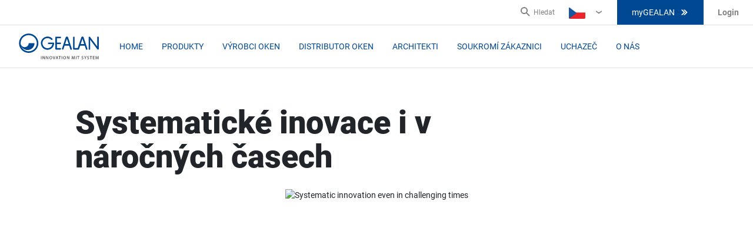

--- FILE ---
content_type: text/html; charset=utf-8
request_url: https://www.gealan.de/cz/noviny/systematicke-inovace-i-v-narocnych-casech
body_size: 228389
content:

<!DOCTYPE html>
<html lang="cs-CZ">
<head><script data-cookieconsent="ignore" data-snippet-id="7">
    window.dataLayer = window.dataLayer || [];
    function gtag() {
        dataLayer.push(arguments);
    }
    gtag("consent", "default", {
        ad_storage: "denied",
        analytics_storage: "denied",
        wait_for_update: 500,
    });
    gtag("set", "ads_data_redaction", true);
</script>
    <meta charset="utf-8" />
    <meta name="viewport" content="width=device-width, initial-scale=1.0" />
    <meta name="msapplication-TileColor" content="#da532c" />
    <meta name="theme-color" content="#ffffff" />
    
    
    <title>Systematick&#xE9; inovace i v n&#xE1;ro&#x10D;n&#xFD;ch &#x10D;asech</title>
    <meta name="description" content="GEALAN Fenster-Systeme sleduje svou vizi a nad&#xE1;le roste a investuje do budoucnosti spole&#x10D;nosti. Navzdory turbulentn&#xED;m podm&#xED;nk&#xE1;m kv&#x16F;li Covidu, ukrajinsk&#xE9; v&#xE1;lce, exploz&#xED;m n&#xE1;klad&#x16F; a nest&#xE1;l&#xFD;m trh&#x16F;m lze na rok 2022 p&#x159;edpov&#xED;dat rekordn&#xED; prodeje. GEALAN tak&#xE9; pokra&#x10D;uje v investic&#xED;ch do inovac&#xED; a infrastruktury i v n&#xE1;ro&#x10D;n&#xFD;ch &#x10D;asech. Dal&#x161;&#xED; strategick&#xFD; pil&#xED;&#x159; je definov&#xE1;n jako udr&#x17E;itelnost spole&#x10D;nosti a jej&#xED;ch produkt&#x16F;." />
    <meta name="robots" content="index,follow" />
    <link rel="canonical" href="https://www.gealan.de/cz/noviny/systematicke-inovace-i-v-narocnych-casech">


        <link rel="alternate" hreflang="x-default" href="https://www.gealan.de/en/news/systematic-innovation-even-in-challenging-times" />
        <link rel="alternate" hreflang="nl-BE" href="https://www.gealan.de/be-fl/nieuws/systematische-innovatie-zelfs-in-moeilijke-tijden" />
        <link rel="alternate" hreflang="fr-BE" href="https://www.gealan.de/be-fr/nouvelles/innovation-mit-system-auch-in-herausfordernden-zeiten" />
        <link rel="alternate" hreflang="cs-CZ" href="https://www.gealan.de/cz/noviny/systematicke-inovace-i-v-narocnych-casech" />
        <link rel="alternate" hreflang="de-DE" href="https://www.gealan.de/de/news/innovation-mit-system-auch-in-herausfordernden-zeiten" />
        <link rel="alternate" hreflang="es-ES" href="https://www.gealan.de/es/noticias/innovacion-sistematica-incluso-en-tiempos-dificiles" />
        <link rel="alternate" hreflang="fr-FR" href="https://www.gealan.de/fr/nouvelles/innovation-mit-system-auch-in-herausfordernden-zeiten" />
        <link rel="alternate" hreflang="hr-HR" href="https://www.gealan.de/hr/novosti/sustavne-inovacije-cak-i-u-ovim-izazovnim-vremenima" />
        <link rel="alternate" hreflang="hu-HU" href="https://www.gealan.de/hu/hirek/gazdasagi-sikerek-es-innovacio-egy-kihivasokkal-teli-idoszakban" />
        <link rel="alternate" hreflang="it-IT" href="https://www.gealan.de/it/innovazione-sistematica-anche-in-tempi-difficili" />
        <link rel="alternate" hreflang="lt-LT" href="https://www.gealan.de/lt/naujienos/sistemine-inovacija-net-ir-sunkmeciu" />
        <link rel="alternate" hreflang="nl-NL" href="https://www.gealan.de/nl/nieuws/systematische-innovatie-zelfs-in-moeilijke-tijden" />
        <link rel="alternate" hreflang="pl-PL" href="https://www.gealan.de/pl/newsy/innovation-mit-system-auch-in-herausfordernden-zeiten" />
        <link rel="alternate" hreflang="pt-PT" href="https://www.gealan.de/pt/noticias/inovacao-sistematica-mesmo-em-tempos-dificeis" />
        <link rel="alternate" hreflang="ro-RO" href="https://www.gealan.de/ro/stiri/innovation-mit-system-auch-in-herausfordernden-zeiten" />


    <link rel="apple-touch-icon-precomposed" sizes="57x57" href="/apple-touch-icon-57x57.png" />
<link rel="apple-touch-icon-precomposed" sizes="114x114" href="/apple-touch-icon-114x114.png" />
<link rel="apple-touch-icon-precomposed" sizes="72x72" href="/apple-touch-icon-72x72.png" />
<link rel="apple-touch-icon-precomposed" sizes="144x144" href="/apple-touch-icon-144x144.png" />
<link rel="apple-touch-icon-precomposed" sizes="60x60" href="/apple-touch-icon-60x60.png" />
<link rel="apple-touch-icon-precomposed" sizes="120x120" href="/apple-touch-icon-120x120.png" />
<link rel="apple-touch-icon-precomposed" sizes="76x76" href="/apple-touch-icon-76x76.png" />
<link rel="apple-touch-icon-precomposed" sizes="152x152" href="/apple-touch-icon-152x152.png" />
<link rel="icon" type="image/png" href="/favicon-196x196.png" sizes="196x196" />
<link rel="icon" type="image/png" href="/favicon-96x96.png" sizes="96x96" />
<link rel="icon" type="image/png" href="/favicon-32x32.png" sizes="32x32" />
<link rel="icon" type="image/png" href="/favicon-16x16.png" sizes="16x16" />
<link rel="icon" type="image/png" href="/favicon-128x128.png" sizes="128x128" />
<meta name="application-name" content="Gealan" />
<meta name="msapplication-TileColor" content="#0E4194" />
<meta name="msapplication-TileImage" content="/ms-tiles-144x144.png" />
<meta name="msapplication-square70x70logo" content="/ms-tiles-70x70.png" />
<meta name="msapplication-square150x150logo" content="/ms-tiles-150x150.png" />
<meta name="msapplication-wide310x150logo" content="/ms-tiles-310x150.png" />
<meta name="msapplication-square310x310logo" content="/ms-tiles-310x310.png" />

    
    <style>@font-face{font-display:swap;font-family:Corbel;font-style:normal;unicode-range:U+0000-00FF,U+0131,U+0152-0153,U+02BB-02BC,U+02C6,U+02DA,U+02DC,U+2000-206F,U+2074,U+20AC,U+2122,U+2191,U+2193,U+2212,U+2215,U+FEFF;font-weight:400;src:local('Corbel'),url([data-uri])format('woff2');}@font-face{font-display:swap;font-family:Corbel;font-style:normal;unicode-range:U+0000-00FF,U+0131,U+0152-0153,U+02BB-02BC,U+02C6,U+02DA,U+02DC,U+2000-206F,U+2074,U+20AC,U+2122,U+2191,U+2193,U+2212,U+2215,U+FEFF;font-weight:700;src:local('CorbelBold'),url([data-uri])format('woff2');}</style>

<style>
	@import url("//hello.myfonts.net/count/3fc380")
</style>

    <style data-styled="true" data-styled-version="5.0.1">.fVqhsb img{max-width:100%;height:auto !important;}
data-styled.g41[id="StyledRichText-sc-1dnstbl"]{content:"fVqhsb,"}
.VglUz{margin:auto;padding:0 1rem;max-width:1236px;}
data-styled.g86[id="StyledContainer-sc-cda6kx"]{content:"VglUz,"}
.jRUDzG{min-height:1px;padding-left:16px;padding-right:16px;position:relative;width:100%;-webkit-flex:0 0 100%;-ms-flex:0 0 100%;flex:0 0 100%;max-width:100%;}
@media (min-width:320px){.jRUDzG{-webkit-flex:0 0 100%;-ms-flex:0 0 100%;flex:0 0 100%;max-width:100%;}}
@media (min-width:640px){}
@media (min-width:1200px){.jRUDzG{-webkit-flex:0 0 66.66666666666666%;-ms-flex:0 0 66.66666666666666%;flex:0 0 66.66666666666666%;max-width:66.66666666666666%;}}
.hWoXIm{min-height:1px;padding-left:16px;padding-right:16px;position:relative;width:100%;-webkit-flex:0 0 100%;-ms-flex:0 0 100%;flex:0 0 100%;max-width:100%;}
@media (min-width:320px){.hWoXIm{-webkit-flex:0 0 100%;-ms-flex:0 0 100%;flex:0 0 100%;max-width:100%;}}
@media (min-width:640px){}
@media (min-width:1200px){.hWoXIm{-webkit-flex:0 0 33.33333333333333%;-ms-flex:0 0 33.33333333333333%;flex:0 0 33.33333333333333%;max-width:33.33333333333333%;}}
data-styled.g87[id="StyledCol-sc-1p7ryf"]{content:"jRUDzG,hWoXIm,"}
.bbvHUN{display:-webkit-box;display:-webkit-flex;display:-ms-flexbox;display:flex;-webkit-flex-wrap:wrap;-ms-flex-wrap:wrap;flex-wrap:wrap;margin-left:-16px;margin-right:-16px;}
data-styled.g88[id="StyledRow-sc-g65wft"]{content:"bbvHUN,"}
.bdhosy{padding-top:2rem;padding-bottom:2rem;border-bottom:1px solid #EBEBEB;}
@media (min-width:1200px){.bdhosy{padding-top:4rem;padding-bottom:4rem;}}
data-styled.g89[id="StyledSection-sc-1thpi8z"]{content:"bdhosy,"}
.ioyNia{margin-bottom:1.25rem;}
@media (min-width:640px){.ioyNia{display:-webkit-box;display:-webkit-flex;display:-ms-flexbox;display:flex;}}
data-styled.g377[id="StyledAuthorBox-sc-3drs9x"]{content:"ioyNia,"}
.iSSkdN{margin-bottom:0.9375rem;}
@media (min-width:640px){.iSSkdN{margin-right:0.9375rem;margin-bottom:0;}}
.iSSkdN img{width:2.5rem;}
data-styled.g378[id="StyledImgContainer-sc-nzf9hc"]{content:"iSSkdN,"}
.iAtgNt{font-weight:500;}
data-styled.g379[id="StyledAuthorName-sc-e2rpi3"]{content:"iAtgNt,"}
.dvfeeM{color:#4C4C4C;}
data-styled.g380[id="StyledDate-sc-6r87zp"]{content:"dvfeeM,"}
.jAZDG{position:relative;text-align:center;}
@media (min-width:1200px){.jAZDG{min-height:33.75rem;}}
data-styled.g385[id="StyledNewsBanner-sc-x0wx4h"]{content:"jAZDG,"}
.dZWVZH{text-align:center;}
.dZWVZH:before{padding-top:59.2%;}
@media (min-width:1200px){.dZWVZH:before{padding-top:51.2%;}}
.dZWVZH img{width:100%;}
data-styled.g386[id="StyledPicture-sc-1h2endq"]{content:"dZWVZH,"}
.bEmkKz{background:rgba(0,72,145,0.9);color:#FFFFFF;padding:0.625rem 1.25rem;position:absolute;left:0;bottom:0;width:100%;}
data-styled.g387[id="StyledBannerText-sc-1vxal5y"]{content:"bEmkKz,"}
.iiuKAr{margin-bottom:1.5625rem;}
@media (min-width:1200px){.iiuKAr{max-width:68%;padding-left:5.625rem;}}
data-styled.g388[id="StyledTitle-sc-1ltgyk3"]{content:"iiuKAr,"}
.kySZcr{padding-top:2.5rem;}
@media (min-width:1200px){.kySZcr{padding-left:5.625rem;padding-right:5.625rem;}}
data-styled.g389[id="StyledArticleContainer-sc-1lwrxe9"]{content:"kySZcr,"}
.cuQKAk{margin-bottom:2.1875rem;}
@media (min-width:1200px){.cuQKAk{border-right:1px solid #EBEBEB;padding-right:3.75rem;margin-bottom:0;}}
data-styled.g390[id="StyledLeftCol-sc-ficwfs"]{content:"cuQKAk,"}
@media (min-width:1200px){.kLtzZe{padding-left:2.5rem;}}
data-styled.g391[id="StyledRightCol-sc-epgni1"]{content:"kLtzZe,"}
.cCZOWd{color:#4C4C4C;font-size:1.0625rem;font-weight:bold;margin-bottom:1.5625rem;}
.cCZOWd p{line-height:1.6;}
data-styled.g392[id="StyledPerex-sc-1c0ycln"]{content:"cCZOWd,"}
.dcqmUE p{margin-bottom:0.9375rem;}
data-styled.g393[id="StyledArticle-sc-1ycbycg"]{content:"dcqmUE,"}
</style>
<style data-styled="true" data-styled-version="5.0.1">.kogPkI{-webkit-align-items:center;-webkit-box-align:center;-ms-flex-align:center;align-items:center;background:#004891;border:1px solid #004891;color:#FFFFFF;display:-webkit-box;display:-webkit-flex;display:-ms-flexbox;display:flex;font-family:'Roboto',sans-serif;font-size:0.875rem;font-weight:400;-webkit-box-pack:center;-webkit-justify-content:center;-ms-flex-pack:center;justify-content:center;text-align:center;-webkit-text-decoration:none;text-decoration:none;text-transform:uppercase;outline:none;padding:13px 24px;position:relative;line-height:1.375rem;}
.kogPkI svg{color:#FFFFFF;height:16px;width:16px;}
.kogPkI svg:last-child,.kogPkI span:last-child{margin-left:8px;}
.kogPkI[disabled]{background:#DEE2E6;border:1px solid #BEBEBE;color:#4C4C4C;}
.kogPkI:not([disabled]):hover,.kogPkI:not([disabled]):focus{cursor:pointer;background:#0092D1;border-color:#0092D1;color:#FFFFFF;-webkit-text-decoration:none;text-decoration:none;box-shadow:0 8px 16px 0 rgba(27,27,27,0.16);}
data-styled.g6[id="StyledButton-sc-h9kx1x"]{content:"kogPkI,"}
.fVqhsb img{max-width:100%;height:auto !important;}
data-styled.g41[id="StyledRichText-sc-1dnstbl"]{content:"fVqhsb,"}
.kQnrtI{border:1px solid #DEE2E6;border-bottom:0;-webkit-box-flex:1;-webkit-flex-grow:1;-ms-flex-positive:1;flex-grow:1;display:-webkit-box;display:-webkit-flex;display:-ms-flexbox;display:flex;-webkit-flex-direction:column;-ms-flex-direction:column;flex-direction:column;}
.kQnrtI[href]:hover{border-color:#FFFFFF;box-shadow:0 8px 24px 0 rgba(27,27,27,0.16);cursor:pointer;-webkit-text-decoration:none;text-decoration:none;}
.kQnrtI h3{color:#004891;}
.kQnrtI p{margin-bottom:16px;}
.kQnrtI:last-child{border-bottom:1px solid #DEE2E6;}
@media (min-width:1200px){.kQnrtI{border-right:0;border-bottom:1px solid #DEE2E6;}.kQnrtI:last-child{border-right:1px solid #DEE2E6;}}
data-styled.g305[id="StyledCard-sc-1reu68v"]{content:"kQnrtI,"}
.dQiBlM{padding:40px 32px;text-align:left;display:-webkit-box;display:-webkit-flex;display:-ms-flexbox;display:flex;-webkit-flex:1 0 auto;-ms-flex:1 0 auto;flex:1 0 auto;-webkit-flex-direction:column;-ms-flex-direction:column;flex-direction:column;}
data-styled.g306[id="StyledCardContentWrapper-sc-1w8onw7"]{content:"dQiBlM,"}
.BiWeP{width:100%;max-width:100% !important;display:block;overflow:hidden;}
.BiWeP .card-image{display:block;object-fit:cover;width:100%;}
data-styled.g307[id="StyledImage-sc-772h0t"]{content:"BiWeP,"}
.eNIEwA{display:-webkit-box;display:-webkit-flex;display:-ms-flexbox;display:flex;-webkit-flex-direction:column;-ms-flex-direction:column;flex-direction:column;gap:1rem;margin-top:auto;}
data-styled.g309[id="StyledCardLinks-sc-rnugsk"]{content:"eNIEwA,"}
.fKqggC{display:-webkit-box;display:-webkit-flex;display:-ms-flexbox;display:flex;border-bottom:1px solid #EBEBEB;color:#1B1B1B;padding:64px 0 0;text-align:center;margin:0 auto;-webkit-flex-direction:column;-ms-flex-direction:column;flex-direction:column;}
@media (min-width:1200px){.fKqggC{padding-bottom:64px;width:1200px;}}
data-styled.g517[id="StyledReferences-sc-81r11e"]{content:"fKqggC,"}
.kJqcVc{display:-webkit-box;display:-webkit-flex;display:-ms-flexbox;display:flex;-webkit-box-pack:center;-webkit-justify-content:center;-ms-flex-pack:center;justify-content:center;-webkit-flex-direction:column;-ms-flex-direction:column;flex-direction:column;padding:40px 16px 40px;min-height:100px;}
.kJqcVc p{color:#4C4C4C;margin-bottom:16px;}
.kJqcVc .card{width:100%;}
@media (min-width:1200px){.kJqcVc .card{width:calc(100% / 3);max-width:calc(100% / 3);}}
@media (min-width:1200px){.kJqcVc{-webkit-flex-direction:row;-ms-flex-direction:row;flex-direction:row;padding:40px 0 40px;}}
data-styled.g518[id="StyledCardsWrapper-sc-1kfmnaa"]{content:"kJqcVc,"}
.ATVHF{-webkit-align-self:center;-ms-flex-item-align:center;align-self:center;display:-webkit-box;display:-webkit-flex;display:-ms-flexbox;display:flex;-webkit-box-pack:justify;-webkit-justify-content:space-between;-ms-flex-pack:justify;justify-content:space-between;}
data-styled.g519[id="StyledButtonsWrapper-sc-18uifw7"]{content:"ATVHF,"}
</style>
<style data-styled="true" data-styled-version="5.0.1">.irOLGG{-webkit-align-items:center;-webkit-box-align:center;-ms-flex-align:center;align-items:center;background:#004891;border:1px solid #004891;color:#FFFFFF;display:-webkit-box;display:-webkit-flex;display:-ms-flexbox;display:flex;font-family:'Roboto',sans-serif;font-size:0.875rem;font-weight:400;-webkit-box-pack:center;-webkit-justify-content:center;-ms-flex-pack:center;justify-content:center;text-align:center;-webkit-text-decoration:none;text-decoration:none;text-transform:uppercase;outline:none;padding:13px 24px;position:relative;line-height:1.375rem;height:42px;padding:9px 24px;}
.irOLGG svg{color:#FFFFFF;height:16px;width:16px;}
@media (max-width:1199px){.irOLGG{height:auto;}}
.irOLGG svg:last-child,.irOLGG span:last-child{margin-left:8px;}
.irOLGG[disabled]{background:#DEE2E6;border:1px solid #BEBEBE;color:#4C4C4C;}
.irOLGG:not([disabled]):hover,.irOLGG:not([disabled]):focus{cursor:pointer;background:#0092D1;border-color:#0092D1;color:#FFFFFF;-webkit-text-decoration:none;text-decoration:none;box-shadow:0 8px 16px 0 rgba(27,27,27,0.16);}
data-styled.g6[id="StyledButton-sc-h9kx1x"]{content:"irOLGG,"}
.bDqSYh{color:#FFFFFF;-webkit-text-decoration:none;text-decoration:none;}
.bDqSYh:hover{-webkit-text-decoration:underline;text-decoration:underline;color:#FFFFFF;}
data-styled.g188[id="StyledLink-sc-1rube1k"]{content:"bDqSYh,"}
.ftpSXX{-webkit-align-self:center;-ms-flex-item-align:center;align-self:center;display:-webkit-box;display:-webkit-flex;display:-ms-flexbox;display:flex;position:relative;}
data-styled.g211[id="StyledSearch-sc-1ltkayw"]{content:"ftpSXX,"}
.fIvWF{background:none;border:0;border-right:1px solid #DEE2E6;display:-webkit-box;display:-webkit-flex;display:-ms-flexbox;display:flex;padding:12px;color:#004891;}
.fIvWF:hover{color:#BEBEBE;}
.fIvWF span{display:none;}
.fIvWF svg{height:24px;width:24px;}
@media (min-width:1200px){.fIvWF{border:0;padding:0;color:#818181;}.fIvWF span{display:block;font-size:0.75rem;line-height:1.125rem;}.fIvWF svg{height:16px;width:16px;margin-right:6px;}}
data-styled.g212[id="StyledSearchButton-sc-5p61su"]{content:"fIvWF,"}
.dPUuMy{line-height:1.125rem;position:relative;padding:0 5px;display:-webkit-box;display:-webkit-flex;display:-ms-flexbox;display:flex;-webkit-align-content:center;-ms-flex-line-pack:center;align-content:center;}
@media (min-width:1200px){.dPUuMy{padding:0 24px;}.dPUuMy:hover div{display:block;}}
data-styled.g213[id="StyledLanguageSwitcher-sc-1wm515k"]{content:"dPUuMy,"}
.xPThR{-webkit-align-items:center;-webkit-box-align:center;-ms-flex-align:center;align-items:center;background:none;border:0;color:#004891;display:-webkit-box;display:-webkit-flex;display:-ms-flexbox;display:flex;font-size:0.875rem;line-height:1.375rem;padding:0;position:relative;}
.xPThR:hover{color:#BEBEBE;}
@media (min-width:1200px){.xPThR{color:#818181;font-size:0.75rem;padding:0 20px 0 0;}.xPThR::after{content:'›';-webkit-transform:rotate(90deg);-ms-transform:rotate(90deg);transform:rotate(90deg);position:absolute;right:2px;top:10px;font-size:1.5625rem;}}
data-styled.g214[id="StyledLanguageSwitcherButton-sc-12cmzb"]{content:"xPThR,"}
.gtPRAj svg{width:28px;height:20px;margin-right:10px;}
data-styled.g215[id="StyledFlag-sc-tegei1"]{content:"gtPRAj,"}
.gCZsno svg{width:16px;height:16px;margin-left:6px;}
@media (min-width:1200px){.gCZsno{display:none;}}
data-styled.g216[id="StyledIcon-sc-1bez2j9"]{content:"gCZsno,"}
.gJTNiV{display:none;position:absolute;top:100%;right:-25px;width:100%;background:#FFFFFF;z-index:2;}
@media (min-width:1200px){.gJTNiV{width:auto;}}
data-styled.g217[id="StyledLanguageMenuWrapper-sc-49beef"]{content:"gJTNiV,"}
.ddjVfF{color:#BEBEBE;font-size:0.9375rem;font-weight:700;line-height:1.375rem;text-transform:uppercase;}
data-styled.g218[id="StyledTitle-sc-140ichu"]{content:"ddjVfF,"}
.bQqTzr{padding:40px;background:#FFFFFF;border:1px solid #DEE2E6;box-shadow:0 8px 24px 0 rgba(27,27,27,0.16);}
.bQqTzr:before{content:' ';position:absolute;top:-11px;right:45px;width:0;height:0;border-color:transparent transparent #DEE2E6 transparent;border-style:solid;border-width:0 10px 12px 10px;}
.bQqTzr:after{content:' ';position:absolute;top:-10px;right:46px;width:0;height:0;border-color:transparent transparent #FFFFFF transparent;border-style:solid;border-width:0 9px 11px 9px;}
.bQqTzr ul{display:-webkit-box;display:-webkit-flex;display:-ms-flexbox;display:flex;-webkit-flex-wrap:wrap;-ms-flex-wrap:wrap;flex-wrap:wrap;list-style:none;margin:0;padding:0;width:660px;text-align:left;}
.bQqTzr ul li{width:33%;}
.bQqTzr ul li a{color:#004891;display:inline-block;font-family:'Roboto',sans-serif;font-size:0.875rem;font-weight:500;line-height:1.5625rem;margin:11px 0;padding-bottom:4px;position:relative;-webkit-text-decoration:none;text-decoration:none;white-space:nowrap;}
.bQqTzr ul li a:hover{color:#1B1B1B;border-bottom:4px solid #0092D1;padding-bottom:0px;}
.bQqTzr ul li a:hover::before{color:#0092D1;content:'›';position:absolute;left:-20px;top:-2px;font-size:1.5625rem;}
.bQqTzr ul li a span:not(.notranslate){background:#0092D1;color:#FFFFFF;padding:3px 4px;font-size:0.5rem;font-weight:700;line-height:0.625rem;}
.bQqTzr ul li a svg{width:28px;height:20px;margin-right:16px;border-radius:3px;}
data-styled.g219[id="StyledLanguageMenu-sc-q3mook"]{content:"bQqTzr,"}
.dKgCKh{position:relative;bottom:-20px;font-size:0.75rem;}
.dKgCKh a{color:#004891;font-family:'Roboto',sans-serif;font-weight:500;}
.dKgCKh a:hover{color:#1B1B1B;}
data-styled.g220[id="StyledHomeLink-sc-1mshrif"]{content:"dKgCKh,"}
.hLsiQZ{-webkit-align-items:center;-webkit-box-align:center;-ms-flex-align:center;align-items:center;color:#818181;cursor:pointer;display:-webkit-box;display:-webkit-flex;display:-ms-flexbox;display:flex;font-size:0.875rem;font-weight:700;line-height:1.25rem;padding-left:10px;padding-right:10px;position:relative;}
.hLsiQZ:hover ul{display:block;}
@media (min-width:1200px){.hLsiQZ{padding-left:24px;padding-right:24px;}}
.hLsiQZ svg{height:28px;width:28px;fill:#004891;}
data-styled.g221[id="StyledUserNavigation-sc-czwsvl"]{content:"hLsiQZ,"}
.kMKkgK{background:#FFFFFF;border:1px solid #DEE2E6;box-shadow:0 8px 24px 0 rgba(27,27,27,0.16);display:none;list-style:none;margin:0;padding:40px;position:absolute;right:12px;top:-139px;}
@media (min-width:1200px){.kMKkgK{top:40px;}}
.kMKkgK li{margin-bottom:8px;}
.kMKkgK li a{color:#004891;}
.kMKkgK:before{content:' ';position:absolute;bottom:-11px;right:15px;-webkit-transform:rotate(180deg);-ms-transform:rotate(180deg);transform:rotate(180deg);width:0;height:0;border-color:transparent transparent #DEE2E6 transparent;border-style:solid;border-width:0 10px 12px 10px;}
.kMKkgK:after{content:' ';position:absolute;bottom:-10px;right:16px;-webkit-transform:rotate(180deg);-ms-transform:rotate(180deg);transform:rotate(180deg);width:0;height:0;border-color:transparent transparent #FFFFFF transparent;border-style:solid;border-width:0 9px 11px 9px;}
@media (min-width:1200px){.kMKkgK{top:40px;}.kMKkgK::after{top:-10px;bottom:auto;right:46px;-webkit-transform:rotate(0);-ms-transform:rotate(0);transform:rotate(0);}.kMKkgK::before{top:-11px;bottom:auto;right:45px;-webkit-transform:rotate(0);-ms-transform:rotate(0);transform:rotate(0);}}
data-styled.g222[id="StyledMenu-sc-14urism"]{content:"kMKkgK,"}
.jcMbVQ{border-bottom:1px solid #DEE2E6;border-top:1px solid #DEE2E6;background:#FFFFFF;bottom:0;display:none;left:0;position:fixed;width:100%;z-index:3;-webkit-box-pack:justify;-webkit-justify-content:space-between;-ms-flex-pack:justify;justify-content:space-between;}
@media (min-width:1200px){.jcMbVQ{display:-webkit-box;display:-webkit-flex;display:-ms-flexbox;display:flex;border-top:none;position:relative;min-height:40px;}}
.jcMbVQ .header-link{text-transform:none;}
data-styled.g223[id="StyledSecondaryNavigation-sc-1p3akqj"]{content:"jcMbVQ,"}
.kgchGM{display:none;list-style:none;margin:0 0 0 auto;padding:0;-webkit-align-items:center;-webkit-box-align:center;-ms-flex-align:center;align-items:center;}
@media (min-width:1200px){.kgchGM{display:-webkit-box;display:-webkit-flex;display:-ms-flexbox;display:flex;}}
data-styled.g224[id="StyledSecondaryNavigationList-sc-10sqd1f"]{content:"kgchGM,"}
.bKVspw{position:relative;width:40px;height:40px;border:1px solid #DEE2E6;background:none;margin:0;padding:0;}
@media (min-width:1200px){.bKVspw{display:none;}}
.bKVspw span{display:block;position:absolute;height:3px;width:21px;background:#004891;border-radius:9px;opacity:1;left:8px;-webkit-transform:rotate(0deg);-ms-transform:rotate(0deg);transform:rotate(0deg);-webkit-transition:0.25s all ease-in-out;transition:0.25s all ease-in-out;}
.bKVspw span:nth-child(1){top:11px;}
.bKVspw span:nth-child(2),.bKVspw span:nth-child(3){top:18px;width:18px;}
.bKVspw span:nth-child(4){top:25px;}
data-styled.g229[id="StyledHamburger-sc-1tfx7l7"]{content:"bKVspw,"}
.hSjthQ{cursor:pointer;display:none;padding:25px 0 0;position:absolute;z-index:1000;}
data-styled.g230[id="StyledSubMenu-sc-bkwpl5"]{content:"hSjthQ,"}
.cLkuFE{display:-webkit-box;display:-webkit-flex;display:-ms-flexbox;display:flex;background:#FFFFFF;box-shadow:0 8px 24px 0 rgba(27,27,27,0.16);border:1px solid #EBEBEB;}
.cLkuFE:before{content:' ';position:absolute;top:15px;left:24px;width:0;height:0;border-color:transparent transparent #EBEBEB transparent;border-style:solid;border-width:0 11px 11px 11px;}
.cLkuFE:after{content:' ';position:absolute;top:15px;left:26px;width:0;height:0;border-color:transparent transparent #FFFFFF transparent;border-style:solid;border-width:0 9px 11px 9px;}
data-styled.g231[id="SubmenuWrapper-sc-1e5mth5"]{content:"cLkuFE,"}
.evSuGx{padding:40px;min-width:240px;border-right:1px solid #EBEBEB;}
.evSuGx:last-child{border:none;}
data-styled.g232[id="SubmenuCol-sc-1lnzlkn"]{content:"evSuGx,"}
.iUmGqY{margin:0;padding:0;list-style:none;text-align:left;}
data-styled.g233[id="SubmenuColMenu-sc-1jprei6"]{content:"iUmGqY,"}
.eXRdDI{font-family:'Roboto',sans-serif;font-size:0.875rem;font-weight:500;line-height:1.5625rem;margin:11px 0;position:relative;padding-bottom:4px;}
.eXRdDI:hover{color:#1B1B1B;border-bottom:4px solid #0092D1;padding-bottom:0px;-webkit-text-decoration:none;text-decoration:none;}
.eXRdDI:hover::before{color:#0092D1;content:'›';position:absolute;left:-20px;top:-2px;font-size:1.5625rem;}
data-styled.g234[id="SubmenuColMenuList-sc-1wvwcfs"]{content:"eXRdDI,"}
.hwRume{-webkit-align-items:center;-webkit-box-align:center;-ms-flex-align:center;align-items:center;color:#004891;display:-webkit-box;display:-webkit-flex;display:-ms-flexbox;display:flex;-webkit-text-decoration:none;text-decoration:none;white-space:nowrap;}
.hwRume:hover{color:#1B1B1B;-webkit-text-decoration:none;text-decoration:none;}
data-styled.g235[id="Link-sc-k2gdw9"]{content:"hwRume,"}
.cILhRD{position:relative;}
.cILhRD svg{width:16px;height:16px;}
@media (min-width:1200px){.cILhRD svg{display:none;}.cILhRD:hover > div{display:block;}}
data-styled.g237[id="StyledMenuItem-sc-1sl3fr2"]{content:"cILhRD,"}
.djinvM{color:#004891;font-size:0.875rem;font-weight:500;line-height:3.0625rem;margin-right:10px;padding-bottom:3px;-webkit-text-decoration:none;text-decoration:none;}
.djinvM:hover{color:#0092D1;cursor:pointer;-webkit-text-decoration:none;text-decoration:none;}
@media (min-width:1200px){.djinvM{line-height:1.375rem;padding-bottom:7px;text-transform:uppercase;font-weight:400;margin-right:32px;}}
data-styled.g238[id="Link-sc-kvswpn"]{content:"djinvM,"}
.jXxfwF{position:absolute;top:83px;left:0;width:100%;background:#FFFFFF;}
@media (min-width:1200px){.jXxfwF{display:-webkit-box;display:-webkit-flex;display:-ms-flexbox;display:flex;-webkit-align-items:center;-webkit-box-align:center;-ms-flex-align:center;align-items:center;position:relative;left:auto;top:auto;width:auto;}}
data-styled.g246[id="StyledNavigation-sc-a6rdnf"]{content:"jXxfwF,"}
.cBXfBB{display:none;list-style:none;}
@media (min-width:1200px){.cBXfBB{-webkit-align-items:center;-webkit-box-align:center;-ms-flex-align:center;align-items:center;border:none;display:-webkit-box;display:-webkit-flex;display:-ms-flexbox;display:flex;height:auto;-webkit-box-pack:center;-webkit-justify-content:center;-ms-flex-pack:center;justify-content:center;justify-self:end;margin:0;margin-left:34px;padding:0;position:relative;left:auto;top:auto;width:auto;}}
data-styled.g247[id="StyledMainNavigation-sc-1twtpjw"]{content:"cBXfBB,"}
.covvWj{border-bottom:1px solid #DEE2E6;z-index:10;}
data-styled.g249[id="StyledHeader-sc-161pyaz"]{content:"covvWj,"}
@media (min-width:1200px){.fjBcak{display:-webkit-box;display:-webkit-flex;display:-ms-flexbox;display:flex;-webkit-align-items:center;-webkit-box-align:center;-ms-flex-align:center;align-items:center;padding:14px 32px;}}
data-styled.g250[id="StyledMainNavigation-sc-wwqw9"]{content:"fjBcak,"}
.bMKlRZ{display:-webkit-box;display:-webkit-flex;display:-ms-flexbox;display:flex;-webkit-align-items:center;-webkit-box-align:center;-ms-flex-align:center;align-items:center;-webkit-box-pack:justify;-webkit-justify-content:space-between;-ms-flex-pack:justify;justify-content:space-between;padding:16px;}
@media (min-width:1200px){.bMKlRZ{padding:0;position:relative;width:auto;}}
data-styled.g251[id="StyledLogo-sc-1scg775"]{content:"bMKlRZ,"}
@font-face{font-family:Roboto;src:url("/assets/dist/fonts/Roboto-Regular.woff"),url("/assets/dist/fonts/Roboto-Regular.woff2");font-weight:400;}
@font-face{font-family:Roboto;src:url("/assets/dist/fonts/Roboto-Medium.woff"),url("/assets/dist/fonts/Roboto-Medium.woff2");font-weight:500;}
@font-face{font-family:Roboto;src:url("/assets/dist/fonts/Roboto-Bold.woff"),url("/assets/dist/fonts/Roboto-Bold.woff2");font-weight:700;}
@font-face{font-family:Roboto;src:url("/assets/dist/fonts/Roboto-Black.woff"),url("/assets/dist/fonts/Roboto-Black.woff2");font-weight:900;}
*,*::before,*::after{box-sizing:border-box;}
html{font-family:sans-serif;line-height:1.15;-webkit-text-size-adjust:100%;-webkit-tap-highlight-color:rgba(#000,0);}
article,aside,figcaption,figure,footer,header,hgroup,main,nav,section{display:block;}
body{margin:0;font-family:-apple-system,BlinkMacSystemFont,"Segoe UI",Roboto,"Helvetica Neue",Arial,"Noto Sans",sans-serif,"Apple Color Emoji","Segoe UI Emoji","Segoe UI Symbol","Noto Color Emoji";font-size:1rem;font-weight:400;line-height:1.5;color:#212529;text-align:left;background-color:#fff;}
[tabindex='-1']:focus{outline:0 !important;}
hr{box-sizing:content-box;height:0;overflow:visible;}
h1,h2,h3,h4,h5,h6{margin-top:0;margin-bottom:0.5rem;}
p{margin-top:0;margin-bottom:1rem;}
abbr[title],abbr[data-original-title]{-webkit-text-decoration:underline;text-decoration:underline;-webkit-text-decoration:underline dotted;text-decoration:underline dotted;cursor:help;border-bottom:0;-webkit-text-decoration-skip-ink:none;text-decoration-skip-ink:none;}
address{margin-bottom:1rem;font-style:normal;line-height:inherit;}
ol,ul,dl{margin-top:0;margin-bottom:1rem;}
ol ol,ul ul,ol ul,ul ol{margin-bottom:0;}
dt{font-weight:700;}
dd{margin-bottom:0.5rem;margin-left:0;}
blockquote{margin:0 0 1rem;}
b,strong{font-weight:bolder;}
small{font-size:80%;}
sub,sup{position:relative;font-size:75%;line-height:0;vertical-align:baseline;}
sub{bottom:-0.25em;}
sup{top:-0.5em;}
a{color:#007bff;-webkit-text-decoration:none;text-decoration:none;background-color:transparent;}
a:hover{color:#0056b3;-webkit-text-decoration:underline;text-decoration:underline;}
a:not([href]):not([tabindex]){color:inherit;-webkit-text-decoration:none;text-decoration:none;}
a:not([href]):not([tabindex]):hover,a:not([href]):not([tabindex]):focus{color:inherit;-webkit-text-decoration:none;text-decoration:none;}
a:not([href]):not([tabindex]):focus{outline:0;}
pre,code,kbd,samp{font-family:SFMono-Regular,Menlo,Monaco,Consolas,"Liberation Mono","Courier New",monospace;font-size:1em;}
pre{margin-top:0;margin-bottom:1rem;overflow:auto;}
figure{margin:0 0 1rem;}
img{vertical-align:middle;border-style:none;}
svg{overflow:hidden;vertical-align:middle;}
table{border-collapse:collapse;}
caption{padding-top:0.75rem;padding-bottom:0.75rem;color:#6c757d;text-align:left;caption-side:bottom;}
th{text-align:inherit;}
label{display:inline-block;margin-bottom:0.5rem;}
button{border-radius:0;}
button:focus{outline:1px dotted;outline:5px auto -webkit-focus-ring-color;}
input,button,select,optgroup,textarea{margin:0;font-family:inherit;font-size:inherit;line-height:inherit;}
button,input{overflow:visible;}
button,select{text-transform:none;}
select{word-wrap:normal;}
button,[type='button'],[type='reset'],[type='submit']{-webkit-appearance:button;}
button:not(:disabled),[type='button']:not(:disabled),[type='reset']:not(:disabled),[type='submit']:not(:disabled){cursor:pointer;}
button::-moz-focus-inner,[type="button"]::-moz-focus-inner,[type="reset"]::-moz-focus-inner,[type="submit"]::-moz-focus-inner{padding:0;border-style:none;}
input[type='radio'],input[type='checkbox']{box-sizing:border-box;padding:0;}
input[type='date'],input[type='time'],input[type='datetime-local'],input[type='month']{-webkit-appearance:listbox;}
textarea{overflow:auto;resize:vertical;}
fieldset{min-width:0;padding:0;margin:0;border:0;}
legend{display:block;width:100%;max-width:100%;padding:0;margin-bottom:0.5rem;font-size:1.5rem;line-height:inherit;color:inherit;white-space:normal;}
progress{vertical-align:baseline;}
[type='number']::-webkit-inner-spin-button,[type='number']::-webkit-outer-spin-button{height:auto;}
[type='search']{outline-offset:-2px;-webkit-appearance:none;}
[type='search']::-webkit-search-decoration{-webkit-appearance:none;}
::-webkit-file-upload-button{font:inherit;-webkit-appearance:button;}
output{display:inline-block;}
summary{display:list-item;cursor:pointer;}
template{display:none;}
[hidden]{display:none !important;}
.scroll-forbid{bottom:0;height:100%;left:0;margin:0;overflow-y:hidden;position:fixed;right:0;top:0;}
.visuallyHidden{border:0;-webkit-clip:rect(0 0 0 0);clip:rect(0 0 0 0);height:1px;margin:-1px;overflow:hidden;padding:0;position:absolute;width:1px;}
body{font-family:'Roboto',sans-serif;font-size:0.875rem;margin:0 auto;padding:0;width:100%;}
#app{position:relative;}
.rc-slider-tooltip{z-index:100;}
.rc-slider-tooltip-arrow{border-top-color:#004891 !important;}
.rc-slider-tooltip-inner{background-color:#004891 !important;}
.styled-tooltip--explorer .rc-tooltip-inner{background-color:#FFFFFF;box-shadow:0 8px 24px 0 rgba(0,0,0,0.32);}
.styled-tooltip--explorer .rc-tooltip-arrow{border-top-color:#FFFFFF !important;}
svg{fill:currentColor;height:100%;width:100%;}
p{line-height:1.375rem;padding:0;margin:0;}
h1{line-height:2.25rem;font-size:1.75rem;font-weight:900;}
@media (min-width:1200px){h1{line-height:3.625rem;font-size:3.375rem;}}
h2{font-size:1.5rem;line-height:2rem;font-weight:900;}
@media (min-width:1200px){h2{font-size:2rem;line-height:2.5rem;}}
h3{color:#0092D1;font-weight:700;font-size:1.25rem;line-height:1.75rem;}
@media (min-width:1200px){h3{font-size:1.5rem;line-height:2rem;}}
h4{font-size:1.25rem;font-weight:700;line-height:1.625rem;}
img{max-width:100%;}
.u-embed-responsive{display:block;overflow:hidden;padding:0;position:relative;width:100%;}
.u-embed-responsive::before{content:'';display:block;}
.u-embed-responsive .u-embed-responsive-item,.u-embed-responsive iframe,.u-embed-responsive embed,.u-embed-responsive object,.u-embed-responsive video{border:0;bottom:0;height:100%;left:0;position:absolute;top:0;width:100%;}
.u-embed-responsive-16by9::before{padding-top:56.25%;}
table:not(.table--unstyled){width:100%;}
table:not(.table--unstyled):not(:last-child){margin-bottom:2.1875rem;}
table:not(.table--unstyled) tr{border-bottom:1px solid #EBEBEB;}
table:not(.table--unstyled) thead th{font-size:0.75rem;line-height:1.125rem;color:#BEBEBE;font-weight:400;padding:1rem;text-align:left;}
table:not(.table--unstyled) tbody th,table:not(.table--unstyled) tbody td{font-size:0.875rem;line-height:1.35;padding:1rem;}
table:not(.table--unstyled) tbody tr:hover th,table:not(.table--unstyled) tbody tr:hover td{background:#EBEBEB;}
.scroll-table{display:block;overflow-x:auto;}
.scroll-table:not(:last-child){margin-bottom:2.1875rem;}
data-styled.g605[id="sc-global-etnrWU1"]{content:"sc-global-etnrWU1,"}
</style>
<style data-styled="true" data-styled-version="5.0.1">.cliIDU{position:relative;}
data-styled.g1[id="StyledImage-sc-146oiio"]{content:"cliIDU,"}
.dxDRGJ{width:100%;max-width:100% !important;}
data-styled.g2[id="Img-sc-1aflepj"]{content:"dxDRGJ,"}
.bDqSYh{color:#FFFFFF;-webkit-text-decoration:none;text-decoration:none;}
.bDqSYh:hover{-webkit-text-decoration:underline;text-decoration:underline;color:#FFFFFF;}
data-styled.g188[id="StyledLink-sc-1rube1k"]{content:"bDqSYh,"}
.fHaCPV{background:#4C4C4C;color:#FFFFFF;padding:40px 24px 56px;}
@media (min-width:1200px){.fHaCPV{padding:40px 0 80px;}}
data-styled.g190[id="StyledFooter-sc-1jxoh1v"]{content:"fHaCPV,"}
.loyUjn{margin:0 auto;display:-webkit-box;display:-webkit-flex;display:-ms-flexbox;display:flex;-webkit-box-pack:justify;-webkit-justify-content:space-between;-ms-flex-pack:justify;justify-content:space-between;-webkit-flex-direction:column;-ms-flex-direction:column;flex-direction:column;}
@media (min-width:1200px){.loyUjn{-webkit-flex-direction:row;-ms-flex-direction:row;flex-direction:row;width:1200px;}}
data-styled.g191[id="StyledFooterWrapper-sc-17j1qfy"]{content:"loyUjn,"}
.gXPQoe{width:100%;border-bottom:1px solid #818181;padding-bottom:16px;}
.gXPQoe img{width:auto !important;}
@media (min-width:1200px){.gXPQoe{border:none;padding:0;width:300px;}}
data-styled.g192[id="StyledFooterCorporate-sc-1u6uim4"]{content:"gXPQoe,"}
.csuSir{margin:16px 0 24px;}
data-styled.g193[id="StyledCorporateDescription-sc-1i9ob3m"]{content:"csuSir,"}
.jnqcNY{list-style:none;display:-webkit-box;display:-webkit-flex;display:-ms-flexbox;display:flex;padding:0;}
.jnqcNY li{margin:0 8px 0 0;}
.jnqcNY li a{color:#BEBEBE;}
.jnqcNY li a:hover{color:#818181;}
.jnqcNY li a svg{height:32px;width:32px;}
data-styled.g194[id="StyledSocialMedia-sc-uiie4o"]{content:"jnqcNY,"}
.iIhXPl{display:-webkit-box;display:-webkit-flex;display:-ms-flexbox;display:flex;-webkit-flex-direction:column;-ms-flex-direction:column;flex-direction:column;}
.iIhXPl strong{font-size:0.9375rem;font-weight:700;line-height:1.375rem;margin-bottom:16px;margin-top:24px;}
@media (min-width:1200px){.iIhXPl strong{margin-bottom:24px;line-height:1.125rem;margin-top:0;}}
.iIhXPl ul{list-style:none;margin:0;padding:0;}
.iIhXPl ul li{font-size:0.875rem;line-height:1.375rem;margin-bottom:8px;}
data-styled.g195[id="StyledCol-sc-aw8rfc"]{content:"iIhXPl,"}
.jQrfmj{color:#FFFFFF;display:-webkit-box;display:-webkit-flex;display:-ms-flexbox;display:flex;-webkit-box-pack:justify;-webkit-justify-content:space-between;-ms-flex-pack:justify;justify-content:space-between;margin:20px auto 0;}
@media (min-width:1200px){.jQrfmj{width:1200px;}}
data-styled.g196[id="StyledFooterBottom-sc-6buvec"]{content:"jQrfmj,"}
.eRrjUU{font-size:0.75rem;line-height:1.125rem;display:none;}
@media (min-width:1200px){.eRrjUU{display:block;}}
data-styled.g197[id="StyledCopyright-sc-1keopuv"]{content:"eRrjUU,"}
.iZUWeu{font-size:0.75rem;line-height:1.125rem;display:none;display:block;}
@media (min-width:1200px){.iZUWeu{display:block;}}
@media (min-width:1200px){.iZUWeu{display:none;}}
data-styled.g198[id="StyledCopyrightOnMobile-sc-1thjk34"]{content:"iZUWeu,"}
.jfYbpZ{display:-webkit-box;display:-webkit-flex;display:-ms-flexbox;display:flex;font-size:0.875rem;line-height:1.375rem;list-style:none;margin:0;padding:0;max-width:100%;}
.jfYbpZ li{margin-right:32px;}
@media (min-width:1200px){.jfYbpZ li{margin-right:0;margin-left:32px;}}
data-styled.g199[id="StyledPrivacyPolicy-sc-nqd6c7"]{content:"jfYbpZ,"}
</style>

    <link href="/_content/Kentico.Content.Web.Rcl/Content/Bundles/Public/systemPageComponents.min.css" rel="stylesheet" />


    
    

    <script id="Cookiebot" src="https://consent.cookiebot.com/uc.js" data-cbid="039e9aeb-132b-48ac-a334-b1d77f5e4bbc" data-blockingmode="auto" type="text/javascript" async></script>

    <script type="text/javascript" src="/kentico.resource/activities/kenticoactivitylogger/loggerv2.js?webPageIdentifier=d9605a22-b972-4561-9c91-7c48ee76e4ad&amp;languageName=cz&amp;logPageVisit=True&amp;logCustomActivity=True&amp;functionName=kxt" async></script><script type="text/javascript">window['kxt']=window['kxt']||function(){(window['kxt'].q=window['kxt'].q||[]).push(arguments)};</script> 
    
<script>
    (function (w, d, s, l, i) {
        w[l] = w[l] || [];
        w[l].push({
            'gtm.start':
                new Date().getTime(),
            event: 'gtm.js'
        });
        var f = d.getElementsByTagName(s)[0],
            j = d.createElement(s),
            dl = l != 'dataLayer' ? '&l=' + l : '';
        j.async = true;
        j.src =
            'https://www.googletagmanager.com/gtm.js?id=' + i + dl;
        var n = d.querySelector('[nonce]');
        n && j.setAttribute('nonce', n.nonce || n.getAttribute('nonce'));
        f.parentNode.insertBefore(j, f);
    })(window, document, 'script', 'dataLayer','GTM-PPPQ8JJ');
</script></head>
<body>
             <noscript>
                 <iframe src='https://www.googletagmanager.com/ns.html?id=GTM-PPPQ8JJ'
                         height='0'
                         width='0'
                         style='display:none;visibility:hidden'
                         title='GTMNoScript'>
                 </iframe>
             </noscript>
               
    <div id="app">
        
        
<div data-widget-id="Header" data-config-id="Header_e08d26eb-431b-40d2-aae0-7da3cc04fa41" id="react_0HNHU0NC0OP2I"><div class="StyledHeader-sc-161pyaz covvWj"><div class="StyledSecondaryNavigation-sc-1p3akqj jcMbVQ"><ul class="StyledSecondaryNavigationList-sc-10sqd1f kgchGM"></ul><div class="StyledSearch-sc-1ltkayw ftpSXX"><button class="StyledSearchButton-sc-5p61su fIvWF"><svg viewBox="0 0 16 16"><path d="M6 0a6 6 0 0 1 4.89 9.477l4.938 4.937-1.414 1.414-4.937-4.937A6 6 0 1 1 6 0zm0 2a4 4 0 1 0 0 8 4 4 0 0 0 0-8z"></path></svg><span>Hledat</span></button></div><div class="StyledLanguageSwitcher-sc-1wm515k dPUuMy"><button class="StyledLanguageSwitcherButton-sc-12cmzb xPThR"><span class="StyledFlag-sc-tegei1 gtPRAj"><svg xmlns:xlink="http://www.w3.org/1999/xlink" viewBox="0 0 28 20"><defs><rect id="a" width="28" height="20" rx="2"></rect><rect id="c" width="28" height="20" rx="2"></rect></defs><g fill="none" fill-rule="evenodd"><rect width="27.5" height="19.5" x=".25" y=".25" stroke="#F5F5F5" stroke-width=".5" rx="2"></rect><mask id="b" fill="#fff"><use xlink:href="#a"></use></mask><path fill="#E8252A" fill-rule="nonzero" d="M0 9.333h28V20H0z" mask="url(#b)"></path><mask id="d" fill="#fff"><use xlink:href="#c"></use></mask><path fill="#17579E" fill-rule="nonzero" d="M0 0l13.333 10L0 20z" mask="url(#d)"></path></g></svg></span><span class="visuallyHidden">CZ</span><span class="StyledIcon-sc-1bez2j9 gCZsno"><svg viewBox="0 0 16 16"><path d="M8.99 3.385l4.626 4.627-4.595 4.595-2.406.009L11.229 8 6.615 3.386h2.374zm-4 0l4.626 4.627-4.595 4.595-2.406.009L7.229 8 2.615 3.386h2.374z"></path></svg></span></button><div class="StyledLanguageMenuWrapper-sc-49beef gJTNiV"><div class="StyledLanguageMenu-sc-q3mook bQqTzr"><h5 class="StyledTitle-sc-140ichu ddjVfF">Zvolit jazyk</h5><ul><li><a href="/az" id="585bc89e-5eee-4478-96d4-e53a276c8336"><svg viewBox="0 0 513 342"><path fill="#D80027" d="M0 0h513v342H0z"></path><path fill="#338AF3" d="M0 0h513v114H0z"></path><path fill="#6DA544" d="M0 228h513v114H0z"></path><g fill="#FFF"><path d="M265.6 212.6c-23 0-41.6-18.6-41.6-41.6s18.6-41.6 41.6-41.6c7.2 0 13.9 1.8 19.8 5-9.2-9-21.9-14.6-35.8-14.6-28.3 0-51.2 22.9-51.2 51.2s22.9 51.2 51.2 51.2c13.9 0 26.6-5.6 35.8-14.6-5.9 3.2-12.6 5-19.8 5z"></path><path d="M297.6 142.2l5.5 15.5 14.9-7.1-7.1 14.9 15.5 5.5-15.5 5.5 7.1 14.9-14.9-7.1-5.5 15.5-5.5-15.5-14.9 7.1 7.1-14.9-15.5-5.5 15.5-5.5-7.1-14.9 14.9 7.1z"></path></g></svg><span class="notranslate">Azərbaycan</span></a></li><li><a href="/cz/noviny/systematicke-inovace-i-v-narocnych-casech" id="f0fa0282-0bcd-49d2-85b2-57cc028a0014"><svg xmlns:xlink="http://www.w3.org/1999/xlink" viewBox="0 0 28 20"><defs><rect id="a" width="28" height="20" rx="2"></rect><rect id="c" width="28" height="20" rx="2"></rect></defs><g fill="none" fill-rule="evenodd"><rect width="27.5" height="19.5" x=".25" y=".25" stroke="#F5F5F5" stroke-width=".5" rx="2"></rect><mask id="b" fill="#fff"><use xlink:href="#a"></use></mask><path fill="#E8252A" fill-rule="nonzero" d="M0 9.333h28V20H0z" mask="url(#b)"></path><mask id="d" fill="#fff"><use xlink:href="#c"></use></mask><path fill="#17579E" fill-rule="nonzero" d="M0 0l13.333 10L0 20z" mask="url(#d)"></path></g></svg><span class="notranslate">Česky</span></a></li><li><a href="/de/news/innovation-mit-system-auch-in-herausfordernden-zeiten" id="583e0b2d-4b4b-49a4-8d5f-cdd2647503ee"><svg viewBox="0 0 28 20" xmlns:xlink="http://www.w3.org/1999/xlink"><defs><rect id="a" width="28" height="20" rx="2"></rect><rect id="c" width="28" height="20" rx="2"></rect></defs><g fill="none" fill-rule="evenodd"><rect stroke="#F5F5F5" stroke-width=".5" x=".25" y=".25" width="27.5" height="19.5" rx="2" fill="#000"></rect><mask id="b" fill="#fff"><use xlink:href="#a"></use></mask><path fill="#E53B35" fill-rule="nonzero" mask="url(#b)" d="M0 6.667h28v6.667H0z"></path><mask id="d" fill="#fff"><use xlink:href="#c"></use></mask><path fill="#ffce00" fill-rule="nonzero" mask="url(#d)" d="M0 13.333h28V20H0z"></path></g></svg><span class="notranslate">Deutsch</span></a></li><li><a href="/en/news/systematic-innovation-even-in-challenging-times" id="19d14171-524d-4e14-b4ad-0f67e3bd1386"><svg xmlns:xlink="http://www.w3.org/1999/xlink" viewBox="0 0 28 20"><defs><rect id="a" width="28" height="20" rx="2"></rect><rect id="c" width="28" height="20" rx="2"></rect><rect id="e" width="28" height="20" rx="2"></rect><rect id="g" width="28" height="20" rx="2"></rect><rect id="i" width="28" height="20" rx="2"></rect><rect id="k" width="28" height="20" rx="2"></rect><rect id="m" width="28" height="20" rx="2"></rect></defs><g fill="none" fill-rule="evenodd"><rect width="28" height="20" fill="#FFF" fill-rule="nonzero" rx="2"></rect><mask id="b" fill="#fff"><use xlink:href="#a"></use></mask><path fill="#0A17A7" fill-rule="nonzero" d="M0 0h28v20H0z" mask="url(#b)"></path><mask id="d" fill="#fff"><use xlink:href="#c"></use></mask><path fill="#FFF" fill-rule="nonzero" d="M6.674 13.333H0V6.667h6.674L-2.774.294l1.492-2.21 11.949 8.06v-7.477h6.666v7.476l11.95-8.06 1.49 2.211-9.447 6.373H28v6.666h-6.674l9.448 6.373-1.492 2.21-11.949-8.06v7.477h-6.666v-7.476l-11.95 8.06-1.49-2.211z" mask="url(#d)"></path><mask id="f" fill="#fff"><use xlink:href="#e"></use></mask><path stroke="#DB1F35" stroke-linecap="round" stroke-width=".667" d="M18.668 6.332L31.333-2" mask="url(#f)"></path><mask id="h" fill="#fff"><use xlink:href="#g"></use></mask><path stroke="#DB1F35" stroke-linecap="round" stroke-width=".667" d="M20.013 21.35l11.354-7.652" mask="url(#h)" transform="matrix(1 0 0 -1 0 35.048)"></path><mask id="j" fill="#fff"><use xlink:href="#i"></use></mask><path stroke="#DB1F35" stroke-linecap="round" stroke-width=".667" d="M8.006 6.31L-3.837-1.67" mask="url(#j)"></path><g><mask id="l" fill="#fff"><use xlink:href="#k"></use></mask><path stroke="#DB1F35" stroke-linecap="round" stroke-width=".667" d="M9.29 22.31l-13.127-8.705" mask="url(#l)" transform="matrix(1 0 0 -1 0 35.915)"></path></g><g><mask id="n" fill="#fff"><use xlink:href="#m"></use></mask><path fill="#E6273E" fill-rule="nonzero" d="M0 12h12v8h4v-8h12V8H16V0h-4v8H0z" mask="url(#n)"></path></g></g></svg><span class="notranslate">English</span></a></li><li><a href="/es/noticias/innovacion-sistematica-incluso-en-tiempos-dificiles" id="bbadfbff-b9c0-448c-a9eb-ae8e2072e6c8"><svg xmlns:xlink="http://www.w3.org/1999/xlink" viewBox="0 0 28 20"><defs><rect id="a" width="28" height="20" rx="2"></rect><rect id="c" width="28" height="20" rx="2"></rect><rect id="e" width="28" height="20" rx="2"></rect><rect id="g" width="28" height="20" rx="2"></rect><rect id="i" width="28" height="20" rx="2"></rect><rect id="k" width="28" height="20" rx="2"></rect><rect id="m" width="28" height="20" rx="2"></rect><rect id="o" width="28" height="20" rx="2"></rect><rect id="q" width="28" height="20" rx="2"></rect></defs><g fill="none" fill-rule="evenodd"><rect width="28" height="20" fill="#FFF" fill-rule="nonzero" rx="2"></rect><mask id="b" fill="#fff"><use xlink:href="#a"></use></mask><path fill="#DD172C" fill-rule="nonzero" d="M0 0h28v5.333H0z" mask="url(#b)"></path><mask id="d" fill="#fff"><use xlink:href="#c"></use></mask><path fill="#DD172C" fill-rule="nonzero" d="M0 14.667h28V20H0z" mask="url(#d)"></path><mask id="f" fill="#fff"><use xlink:href="#e"></use></mask><path fill="#FFD133" fill-rule="nonzero" d="M0 5.333h28v9.333H0z" mask="url(#f)"></path><mask id="h" fill="#fff"><use xlink:href="#g"></use></mask><path fill="#FFEDB1" fill-rule="nonzero" d="M7.333 9.333h1.334V10H7.333z" mask="url(#h)"></path><mask id="j" fill="#fff"><use xlink:href="#i"></use></mask><path stroke="#A41517" stroke-width=".667" d="M6.054 9.3l.167 2.007a1.138 1.138 0 0 0 1.112 1.026c.566 0 1.065-.461 1.112-1.026L8.613 9.3c.014-.174-.105-.3-.288-.3H6.341c-.176 0-.301.133-.287.3z" mask="url(#j)"></path><mask id="l" fill="#fff"><use xlink:href="#k"></use></mask><path fill="#A41517" fill-rule="nonzero" d="M6 10h2.667v.667H8L7.333 12l-.666-1.333H6z" mask="url(#l)"></path><g><mask id="n" fill="#fff"><use xlink:href="#m"></use></mask><path fill="#A41517" fill-rule="nonzero" d="M4 8h1.333v4.667H4z" mask="url(#n)"></path></g><g><mask id="p" fill="#fff"><use xlink:href="#o"></use></mask><path fill="#A41517" fill-rule="nonzero" d="M9.333 8h1.333v4.667H9.333z" mask="url(#p)"></path></g><g><mask id="r" fill="#fff"><use xlink:href="#q"></use></mask><path fill="#A41517" fill-rule="nonzero" d="M6 7.333c0-.368.306-.666.673-.666h1.32c.372 0 .674.296.674.666v.33A.33.33 0 0 1 8.34 8H6.327A.327.327 0 0 1 6 7.664v-.33z" mask="url(#r)"></path></g></g></svg><span class="notranslate">Español</span></a></li><li><a href="/ee" id="a9f0de79-e548-4ec7-b5f3-9e4fb86bff87"><svg viewBox="0 0 365.71429 335.448"><path d="M401.209.697h-435.31c-21.178 0-38.345 17.167-38.345 38.345v73.47h512v-73.47c0-21.178-17.167-38.345-38.345-38.345z" fill="#4173cd"></path><path d="M-72.446 297.794c0 21.177 17.167 38.345 38.345 38.345h435.31c21.177 0 38.345-17.167 38.345-38.345v-73.471h-512z" fill="#f5f5f5"></path><path fill="#464655" d="M-72.446 112.513h512v111.81h-512z"></path></svg><span class="notranslate">Estonia</span></a></li><li><a href="/fr/nouvelles/innovation-mit-system-auch-in-herausfordernden-zeiten" id="e1814483-a996-46ec-822e-a699472c2003"><svg viewBox="0 0 28 20" xmlns:xlink="http://www.w3.org/1999/xlink"><defs><rect id="a" width="28" height="20" rx="2"></rect><rect id="c" width="28" height="20" rx="2"></rect></defs><g fill="none" fill-rule="evenodd"><rect stroke="#F5F5F5" stroke-width=".5" x=".25" y=".25" width="27.5" height="19.5" rx="2"></rect><mask id="b" fill="#fff"><use xlink:href="#a"></use></mask><path fill="#F44653" fill-rule="nonzero" mask="url(#b)" d="M18.667 0H28v20h-9.333z"></path><mask id="d" fill="#fff"><use xlink:href="#c"></use></mask><path fill="#1035BB" fill-rule="nonzero" mask="url(#d)" d="M0 0h9.333v20H0z"></path></g></svg><span class="notranslate">Français</span></a></li><li><a href="/be-fr/nouvelles/innovation-mit-system-auch-in-herausfordernden-zeiten" id="8add9749-5146-42b5-83be-fb7fcbf473ae"><svg xmlns:xlink="http://www.w3.org/1999/xlink" viewBox="0 0 28 20"><defs><rect id="a" width="28" height="20" rx="2"></rect><rect id="c" width="28" height="20" rx="2"></rect><rect id="e" width="28" height="20" rx="2"></rect></defs><g fill="none" fill-rule="evenodd"><rect width="28" height="20" fill="#FFF" fill-rule="nonzero" rx="2"></rect><mask id="b" fill="#fff"><use xlink:href="#a"></use></mask><path fill="#FF4453" fill-rule="nonzero" d="M13.333 0H28v20H13.333z" mask="url(#b)"></path><mask id="d" fill="#fff"><use xlink:href="#c"></use></mask><path fill="#262626" fill-rule="nonzero" d="M0 0h9.333v20H0z" mask="url(#d)"></path><g><mask id="f" fill="#fff"><use xlink:href="#e"></use></mask><path fill="#FFCF3C" fill-rule="nonzero" d="M9.333 0h9.333v20H9.333z" mask="url(#f)"></path></g></g></svg><span class="notranslate">Franco-belge</span></a></li><li><a href="/hr/novosti/sustavne-inovacije-cak-i-u-ovim-izazovnim-vremenima" id="0b9e64af-d956-4d6b-98f5-976493c51a67"><svg viewBox="0 0 28 20" xmlns:xlink="http://www.w3.org/1999/xlink"><defs><rect id="a" width="28" height="20" rx="2"></rect><rect id="c" width="28" height="20" rx="2"></rect><rect id="e" width="28" height="20" rx="2"></rect><rect id="g" width="28" height="20" rx="2"></rect><rect id="i" width="28" height="20" rx="2"></rect><linearGradient x1="50%" y1="0%" x2="50%" y2="100%" id="j"><stop stop-color="#FF212E" offset="0%"></stop><stop stop-color="#FD0D1B" offset="100%"></stop></linearGradient></defs><g fill="none" fill-rule="evenodd"><rect stroke="#F5F5F5" stroke-width=".5" x=".25" y=".25" width="27.5" height="19.5" rx="2"></rect><mask id="b" fill="#fff"><use xlink:href="#a"></use></mask><path fill="#FF202D" fill-rule="nonzero" mask="url(#b)" d="M0 0h28v6.667H0z"></path><mask id="d" fill="#fff"><use xlink:href="#c"></use></mask><path d="M10.667 5.333l.666-.666.667.666v1.334h-1.333V5.333zm2.666 0L14 4.667l.667.666v1.334h-1.334V5.333zm2.667 0l.667-.666.666.666v1.334H16V5.333z" fill="#1895DB" fill-rule="nonzero" opacity=".5" mask="url(#d)"></path><mask id="f" fill="#fff"><use xlink:href="#e"></use></mask><path d="M12 5.333l.667-.666.666.666v1.334H12V5.333zm2.667 0l.666-.666.667.666v1.334h-1.333V5.333z" fill="#191F94" fill-rule="nonzero" opacity=".5" mask="url(#f)"></path><mask id="h" fill="#fff"><use xlink:href="#g"></use></mask><path fill="#2027AC" fill-rule="nonzero" mask="url(#h)" d="M0 13.333h28V20H0z"></path><g><mask id="k" fill="#fff"><use xlink:href="#i"></use></mask><path d="M13.333 6.667h1.334V8h-1.334V6.667zm2.667 0h.667L17.333 8H16V6.667zm-4.667 0H12V8h-1.333l.666-1.333zM12 8h1.333v1.333H12V8zm2.667 0H16v1.333h-1.333V8zm-1.334 1.333h1.334v1.334h-1.334V9.333zm2.667 0h1.333v1.334H16V9.333zm-1.333 1.334H16V12h-1.333v-1.333zm-4-1.334H12v1.334h-1.333V9.333zM12 10.667h1.333V12H12v-1.333zM10.667 12H12v1.333h-1.333V12zm2.666 0h1.334v1.333h-1.334V12zM16 12h1.333v1.333H16V12zm-1.333 1.333H16v1.334h-1.333v-1.334zm-2.667 0h1.333v1.334H12v-1.334z" fill="url(#j)" fill-rule="nonzero" mask="url(#k)"></path></g></g></svg><span class="notranslate">Hrvatski</span></a></li><li><a href="/it/innovazione-sistematica-anche-in-tempi-difficili" id="75933dbb-931f-430c-aa7f-e98abb581196"><svg viewBox="0 0 28 20" xmlns:xlink="http://www.w3.org/1999/xlink"><defs><rect id="a" width="28" height="20" rx="2"></rect><rect id="c" width="28" height="20" rx="2"></rect></defs><g fill="none" fill-rule="evenodd"><rect stroke="#F5F5F5" stroke-width=".5" x=".25" y=".25" width="27.5" height="19.5" rx="2"></rect><mask id="b" fill="#fff"><use xlink:href="#a"></use></mask><path fill="#E43D4C" fill-rule="nonzero" mask="url(#b)" d="M18.667 0H28v20h-9.333z"></path><mask id="d" fill="#fff"><use xlink:href="#c"></use></mask><path fill="#1BB65D" fill-rule="nonzero" mask="url(#d)" d="M0 0h9.333v20H0z"></path></g></svg><span class="notranslate">Italiano</span></a></li><li><a href="/lv" id="66e53dc8-fff5-434a-88d2-14de4a6ee079"><svg viewBox="0 70 512 370"><g fill="#c8414b"><path d="M473.655 88.276H38.345C17.167 88.276 0 105.443 0 126.621v98.483h512v-98.483c0-21.178-17.167-38.345-38.345-38.345zM0 385.379c0 21.177 17.167 38.345 38.345 38.345h435.31c21.177 0 38.345-17.167 38.345-38.345v-98.483H0v98.483z"></path></g><path fill="#f5f5f5" d="M0 225.1h512v61.793H0z"></path></svg><span class="notranslate">Latvia</span></a></li><li><a href="/lt/naujienos/sistemine-inovacija-net-ir-sunkmeciu" id="d12108a4-24fa-4010-a59d-9a7cc0e0c9f9"><svg viewBox="0 0 28 20" xmlns:xlink="http://www.w3.org/1999/xlink"><defs><rect id="a" width="28" height="20" rx="2"></rect><rect id="c" width="28" height="20" rx="2"></rect><rect id="e" width="28" height="20" rx="2"></rect></defs><g fill="none" fill-rule="evenodd"><rect width="28" height="20" rx="2" fill="#FFF" fill-rule="nonzero"></rect><mask id="b" fill="#fff"><use xlink:href="#a"></use></mask><path fill="#118357" fill-rule="nonzero" mask="url(#b)" d="M0 6.667h28v6.667H0z"></path><mask id="d" fill="#fff"><use xlink:href="#c"></use></mask><path fill="#D8343D" fill-rule="nonzero" mask="url(#d)" d="M0 13.333h28V20H0z"></path><g><mask id="f" fill="#fff"><use xlink:href="#e"></use></mask><path fill="#FEC34B" fill-rule="nonzero" mask="url(#f)" d="M0 0h28v6.667H0z"></path></g></g></svg><span class="notranslate">Lietuviškai</span></a></li><li><a href="/hu/hirek/gazdasagi-sikerek-es-innovacio-egy-kihivasokkal-teli-idoszakban" id="8cb44264-256f-4e8a-bf21-d0c244c1e27a"><svg viewBox="0 0 28 20" xmlns:xlink="http://www.w3.org/1999/xlink"><defs><rect id="a" width="28" height="20" rx="2"></rect><rect id="c" width="28" height="20" rx="2"></rect></defs><g fill="none" fill-rule="evenodd"><rect stroke="#F5F5F5" stroke-width=".5" x=".25" y=".25" width="27.5" height="19.5" rx="2"></rect><mask id="b" fill="#fff"><use xlink:href="#a"></use></mask><path fill="#E03D52" fill-rule="nonzero" mask="url(#b)" d="M0 0h28v6.667H0z"></path><mask id="d" fill="#fff"><use xlink:href="#c"></use></mask><path fill="#5A9165" fill-rule="nonzero" mask="url(#d)" d="M0 13.333h28V20H0z"></path></g></svg><span class="notranslate">Magyar</span></a></li><li><a href="/nl/nieuws/systematische-innovatie-zelfs-in-moeilijke-tijden" id="ddea0083-f7e6-49a6-bcd6-d636968de306"><svg viewBox="0 0 28 20" xmlns:xlink="http://www.w3.org/1999/xlink"><defs><rect id="a" width="28" height="20" rx="2"></rect><rect id="c" width="28" height="20" rx="2"></rect></defs><g fill="none" fill-rule="evenodd"><rect stroke="#F5F5F5" stroke-width=".5" x=".25" y=".25" width="27.5" height="19.5" rx="2"></rect><mask id="b" fill="#fff"><use xlink:href="#a"></use></mask><path fill="#CA2B39" fill-rule="nonzero" mask="url(#b)" d="M0 0h28v6.667H0z"></path><mask id="d" fill="#fff"><use xlink:href="#c"></use></mask><path fill="#2C56A2" fill-rule="nonzero" mask="url(#d)" d="M0 13.333h28V20H0z"></path></g></svg><span class="notranslate">Nederlands</span></a></li><li><a href="/pl/newsy/innovation-mit-system-auch-in-herausfordernden-zeiten" id="a8390438-6c02-4c37-ba1e-9caf2f35798e"><svg viewBox="0 0 28 20" xmlns:xlink="http://www.w3.org/1999/xlink"><defs><rect id="a" width="28" height="20" rx="2"></rect></defs><g fill="none" fill-rule="evenodd"><rect stroke="#F5F5F5" stroke-width=".5" x=".25" y=".25" width="27.5" height="19.5" rx="2"></rect><mask id="b" fill="#fff"><use xlink:href="#a"></use></mask><path fill="#EB2A50" fill-rule="nonzero" mask="url(#b)" d="M0 9.333h28V20H0z"></path></g></svg><span class="notranslate">Polski</span></a></li><li><a href="/pt/noticias/inovacao-sistematica-mesmo-em-tempos-dificeis" id="f4362786-fa65-455c-90b3-30639dd24446"><svg xmlns:xlink="http://www.w3.org/1999/xlink" viewBox="0 0 28 20"><defs><rect id="a" width="28" height="20" rx="2"></rect><rect id="c" width="28" height="20" rx="2"></rect><rect id="e" width="28" height="20" rx="2"></rect><rect id="g" width="28" height="20" rx="2"></rect><rect id="i" width="28" height="20" rx="2"></rect></defs><g fill="none" fill-rule="evenodd"><rect width="28" height="20" fill="#FFF" fill-rule="nonzero" rx="2"></rect><mask id="b" fill="#fff"><use xlink:href="#a"></use></mask><path fill="#FF2936" fill-rule="nonzero" d="M0 0h28v20H0z" mask="url(#b)"></path><mask id="d" fill="#fff"><use xlink:href="#c"></use></mask><path fill="#128415" fill-rule="nonzero" d="M0 0h10.667v20H0z" mask="url(#d)"></path><mask id="f" fill="#fff"><use xlink:href="#e"></use></mask><circle cx="10.667" cy="10" r="3.333" stroke="#FAF94F" stroke-width="1.333" mask="url(#f)"></circle><mask id="h" fill="#fff"><use xlink:href="#g"></use></mask><path fill="#FFF" fill-rule="nonzero" d="M9.333 8.341c0-.188.144-.341.327-.341h2.013c.18 0 .327.152.327.341v2.327A1.33 1.33 0 0 1 10.667 12c-.737 0-1.334-.59-1.334-1.332V8.341z" mask="url(#h)"></path><g><mask id="j" fill="#fff"><use xlink:href="#i"></use></mask><path fill="#1D50B5" fill-rule="nonzero" d="M10.667 10.667c.368 0 .666-.965.666-1.334a.667.667 0 1 0-1.333 0c0 .369.298 1.334.667 1.334z" mask="url(#j)"></path></g></g></svg><span class="notranslate">Português</span></a></li><li><a href="/ro/stiri/innovation-mit-system-auch-in-herausfordernden-zeiten" id="548614ca-6f60-4e0b-93fa-c2bd1a754e7a"><svg viewBox="0 0 28 20" xmlns:xlink="http://www.w3.org/1999/xlink"><defs><rect id="a" width="28" height="20" rx="2"></rect><rect id="c" width="28" height="20" rx="2"></rect><rect id="e" width="28" height="20" rx="2"></rect></defs><g fill="none" fill-rule="evenodd"><rect width="28" height="20" rx="2" fill="#FFF" fill-rule="nonzero"></rect><mask id="b" fill="#fff"><use xlink:href="#a"></use></mask><path fill="#E5253D" fill-rule="nonzero" mask="url(#b)" d="M13.333 0H28v20H13.333z"></path><mask id="d" fill="#fff"><use xlink:href="#c"></use></mask><path fill="#0A3D9C" fill-rule="nonzero" mask="url(#d)" d="M0 0h9.333v20H0z"></path><g><mask id="f" fill="#fff"><use xlink:href="#e"></use></mask><path fill="#FFD955" fill-rule="nonzero" mask="url(#f)" d="M9.333 0h9.333v20H9.333z"></path></g></g></svg><span class="notranslate">Română</span></a></li><li><a href="/sq" id="8b727cd3-0b4b-4d6c-be2e-3be3f2701cc4"><svg viewBox="0 0 512 335.448"><path d="M473.655 335.448H38.345C17.167 335.448 0 318.281 0 297.103V38.345C0 17.168 17.167 0 38.345 0h435.31C494.832 0 512 17.167 512 38.345v258.759c0 21.177-17.167 38.344-38.345 38.344z" fill="#ff4b55"></path><path d="M352.551 209.517c-4.828-3.034-7.724 1.793-7.724 1.793l-14.069 1.655 7.034-5.931c5.103.414 5.793-1.103 7.172-3.172 1.379-2.069 7.172-1.103 7.172-1.103-.828-6.345-8.828-2.759-8.828-2.759-6.483-.69-7.586 4.552-7.586 4.552l-10.069 7.724-22.159-6.566c2.298-2.532 4.103-5.027 4.366-6.538.441-2.537-16.367-6.805-21.517-12.138-5.149-5.334-6.988-13.793-4.597-16 2.39-2.207 4.414 4.045 6.988 9.195 2.575 5.15 7.357 9.195 10.483 6.621 3.126-2.574-3.31-6.436-6.253-11.954-2.942-5.517 2.207-7.541 4.598-6.989 2.391.552 3.862 11.955 9.564 17.839 5.7 5.885 10.85 4.781 11.402 1.103.552-3.678-9.409-8.21-11.433-11.337-2.023-3.126-2.545-9.261.766-9.444 3.31-.184 15.448 17.906 25.748 24.828 11.218 7.54 20.23-1.288 18.759-4.966-1.471-3.679-8.276-2.207-16.184-4.231-7.908-2.023-16-12.69-18.391-18.574-2.391-5.884-.414-5.885.966-5.333 1.379.552 6.621 8.276 16.69 14.207 10.069 5.931 17.103.276 17.931-1.103.828-1.379 4.009-7.571-6.345-6.115-11.769 1.655-18.483-5.333-23.31-9.057-4.828-3.724-6.759-8.828-4.552-10.897 2.207-2.069 9.472 7.264 20.506 10.207 10.136 2.702 14.253-1.655 13.976-5.655-.276-4-2.621-2.345-14.069-3.448-11.448-1.103-19.448-11.862-19.862-12.552-.414-.69-.276-4.552 5.517-.828 5.793 3.724 16.138 5.931 22.207 5.655 6.069-.276 7.31-8.414 4.414-9.793-2.897-1.379-3.586.69-10.207 2.069s-19.034-5.379-22.069-8.552c-3.034-3.172.276-5.241 1.793-4.966 1.517.275 11.448 6.069 20.276 5.793 8.828-.276 12.552-8.414 12.276-10.897-.276-2.483-2.759-4.552-6.483-2.069-3.724 2.483-8.69 5.379-16.966 4-8.276-1.379-12.138-6.897-11.034-8.966 1.103-2.069 9.103 1.517 21.793.138s13.241-12.552 12-14.759c-1.241-2.207-4.276-1.517-8.552 2.483s-12.552 4.828-19.034 4.828c-6.482 0-6.621-3.172-5.655-5.379.966-2.207 7.862-1.655 17.517-4.69 9.655-3.034 15.172-10.759 16.69-15.586 1.517-4.828-2.207-8.552-3.724-8.552-1.517 0-.552-2.207-7.172 7.31-6.62 9.517-24 13.241-24 13.241-1.241-2.345-3.172-3.172-3.172-3.172-11.724 2.345-25.866 12.468-25.866 12.468s2.493 7.996-.622 14.228c-4.011 8.022-17.759 3.011-14.02-9.658 3.113-10.55 15.162-16.928 25.341-18.071 10.178-1.142 10.697-4.985 10.697-4.985s-10.688 3.48-10.879-1.297c2.207.448 5.46.643 10.983.154 8.205-.726 12.775-6.543 9.14-7.789-3.635-1.246-2.077 2.493-8.309 5.401-4.445 2.074-9.11 1.14-11.445.431 2.157-4.71 11.238-2.301 11.238-2.301.104-8.205-10.783-5.27-10.783-5.27-4.781-10.3-32.736 1.655-32.736 1.655l6.621 5.333C259.314 79.997 256.003 97.1 256.003 97.1s-3.31-17.103-19.495-26.115l6.621-5.333s-27.955-11.955-32.736-1.655c0 0-10.888-2.934-10.783 5.27 0 0 9.08-2.409 11.238 2.301-2.335.71-7 1.643-11.445-.431-6.231-2.909-4.673-6.646-8.309-5.401-3.635 1.246.935 7.062 9.14 7.789 5.523.489 8.776.295 10.983-.154-.191 4.777-10.879 1.297-10.879 1.297s.52 3.842 10.697 4.985c10.178 1.143 22.228 7.521 25.341 18.071 3.738 12.67-10.009 17.679-14.02 9.658-3.116-6.231-.622-14.228-.622-14.228s-14.142-10.123-25.866-12.468c0 0-1.931.828-3.172 3.172 0 0-17.379-3.724-24-13.241-6.621-9.517-5.655-7.31-7.172-7.31-1.517 0-5.241 3.724-3.724 8.552 1.517 4.828 7.034 12.552 16.69 15.586 9.655 3.034 16.552 2.483 17.517 4.69.965 2.207.828 5.379-5.655 5.379-6.483 0-14.759-.828-19.034-4.828-4.275-4-7.31-4.69-8.552-2.483-1.241 2.207-.69 13.379 12 14.759 12.69 1.379 20.69-2.207 21.793-.138 1.103 2.069-2.759 7.586-11.034 8.966-8.276 1.379-13.241-1.517-16.966-4-3.725-2.483-6.207-.414-6.483 2.069-.276 2.483 3.448 10.621 12.276 10.897 8.828.276 18.759-5.517 20.276-5.793 1.517-.276 4.828 1.793 1.793 4.966-3.034 3.172-15.448 9.931-22.069 8.552-6.621-1.379-7.31-3.448-10.207-2.069-2.897 1.379-1.655 9.517 4.414 9.793 6.069.276 16.414-1.931 22.207-5.655 5.793-3.724 5.931.138 5.517.828-.414.69-8.414 11.448-19.862 12.552-11.448 1.103-13.793-.552-14.069 3.448-.276 4 3.841 8.358 13.977 5.655 11.034-2.943 18.3-12.276 20.506-10.207 2.206 2.069.276 7.172-4.552 10.897-4.828 3.725-11.541 10.712-23.31 9.057-10.354-1.455-7.172 4.736-6.345 6.115.828 1.379 7.862 7.034 17.931 1.103s15.31-13.655 16.69-14.207c1.379-.552 3.357-.552.966 5.333s-10.483 16.552-18.391 18.574c-7.908 2.024-14.713.552-16.184 4.231-1.471 3.678 7.54 12.505 18.759 4.966 10.3-6.922 22.438-25.012 25.748-24.828 3.31.183 2.788 6.318.766 9.444-2.023 3.127-11.985 7.659-11.433 11.337.552 3.678 5.7 4.781 11.402-1.103 5.702-5.885 7.172-17.288 9.564-17.839 2.39-.552 7.54 1.472 4.597 6.989-2.942 5.517-9.379 9.379-6.252 11.954 3.126 2.574 7.908-1.471 10.483-6.621 2.574-5.15 4.597-11.402 6.988-9.195 2.391 2.207.552 10.666-4.598 16-5.149 5.333-21.959 9.601-21.517 12.138.263 1.511 2.067 4.006 4.366 6.538l-22.159 6.566-10.069-7.724s-1.103-5.241-7.586-4.552c0 0-8-3.586-8.828 2.759 0 0 5.793-.966 7.172 1.103 1.379 2.069 2.069 3.586 7.172 3.172l7.034 5.931-14.069-1.655s-2.897-4.828-7.724-1.793c0 0-6.069-1.931-7.586 3.862 0 0 5.241-.966 6.621-.276 0 0 2.069 4.69 8.69 1.931l13.931.69-7.862 3.862s-9.931-3.172-9.517 5.103c0 0-2.897 3.31-.276 6.621 0 0 .552-3.586 3.172-5.103 0 0 5.103 2.069 8.414-4l10.069-6.069 9.931 4.828s-.276 5.379 7.034 3.172c0 0 2.483 1.655 3.172 3.862 0 0 3.172-3.448-1.931-7.448 0 0-1.241-4.69-7.31-2.897l-5.655-2.897 20.925-6.209c3.623 3.451 7.532 6.279 8.9 5.805 2.7-.935 4.778-3.738 6.646-7.686 1.869-3.947 10.282-17.655 14.436-17.55 4.154.104 6.024 3.426 4.985 9.347-1.038 5.919-9.134 17.259-14.376 19.604-5.241 2.345-6.069 3.448-10.897 3.034-4.828-.414-6.483 1.655-5.379 4.414 1.103 2.759 6.534 4.513 11.862 2.483 5.793-2.207 8-5.241 10.207-3.448 2.207 1.793-2.345 8.276-8.552 10.207-6.207 1.931-10.897.69-9.931 4.552.966 3.862 7.586 4.138 11.862 1.655 4.276-2.483 9.103-9.379 10.345-7.172 1.241 2.207.414 7.862-3.724 10.897-4.138 3.034-8.845 1.249-9.793 4-1.379 4 3.448 6.621 7.172 5.103 3.724-1.518 8-6.207 9.931-10.345 1.931-4.138 5.517-.552 4.414 3.31-1.103 3.862-.184 7.034-8.092 13.103l14.713 22.621 14.713-22.621c-7.908-6.069-6.989-9.241-8.093-13.103s2.483-7.448 4.414-3.31c1.931 4.138 6.207 8.828 9.931 10.345 3.724 1.517 8.552-1.103 7.172-5.103-.948-2.751-5.655-.966-9.793-4-4.138-3.034-4.966-8.69-3.724-10.897 1.241-2.207 6.069 4.69 10.345 7.172 4.276 2.483 10.897 2.207 11.862-1.655.965-3.862-3.724-2.621-9.931-4.552-6.207-1.931-10.759-8.414-8.552-10.207 2.207-1.793 4.414 1.241 10.207 3.448 5.329 2.03 10.759.276 11.862-2.483 1.103-2.759-.552-4.828-5.379-4.414-4.828.414-5.655-.69-10.897-3.034-5.241-2.345-13.337-13.684-14.376-19.604-1.038-5.92.831-9.244 4.985-9.347 4.154-.105 12.566 13.603 14.436 17.55 1.869 3.947 3.946 6.751 6.646 7.686 1.369.474 5.279-2.355 8.9-5.805l20.925 6.209-5.655 2.897c-6.069-1.793-7.31 2.897-7.31 2.897-5.103 4-1.931 7.448-1.931 7.448.69-2.207 3.172-3.862 3.172-3.862 7.31 2.207 7.034-3.172 7.034-3.172l9.931-4.828 10.069 6.069c3.31 6.069 8.414 4 8.414 4 2.621 1.517 3.172 5.103 3.172 5.103 2.621-3.31-.276-6.621-.276-6.621.414-8.276-9.517-5.103-9.517-5.103l-7.862-3.862 13.931-.69c6.621 2.759 8.69-1.931 8.69-1.931 1.379-.69 6.621.276 6.621.276-1.523-5.792-7.592-3.861-7.592-3.861z"></path></svg><span class="notranslate">Shqip</span></a></li><li><a href="/be-fl/nieuws/systematische-innovatie-zelfs-in-moeilijke-tijden" id="9e7d835d-627e-4f1d-b7c9-3e06b10e358e"><svg xmlns:xlink="http://www.w3.org/1999/xlink" viewBox="0 0 28 20"><defs><rect id="a" width="28" height="20" rx="2"></rect><rect id="c" width="28" height="20" rx="2"></rect><rect id="e" width="28" height="20" rx="2"></rect></defs><g fill="none" fill-rule="evenodd"><rect width="28" height="20" fill="#FFF" fill-rule="nonzero" rx="2"></rect><mask id="b" fill="#fff"><use xlink:href="#a"></use></mask><path fill="#FF4453" fill-rule="nonzero" d="M13.333 0H28v20H13.333z" mask="url(#b)"></path><mask id="d" fill="#fff"><use xlink:href="#c"></use></mask><path fill="#262626" fill-rule="nonzero" d="M0 0h9.333v20H0z" mask="url(#d)"></path><g><mask id="f" fill="#fff"><use xlink:href="#e"></use></mask><path fill="#FFCF3C" fill-rule="nonzero" d="M9.333 0h9.333v20H9.333z" mask="url(#f)"></path></g></g></svg><span class="notranslate">Vlaams</span></a></li><li><a href="/ru" id="48e375ed-89cd-47ae-84e0-af3e416f792d"><svg viewBox="0 0 28 20" xmlns:xlink="http://www.w3.org/1999/xlink"><defs><rect id="a" width="28" height="20" rx="2"></rect><rect id="c" width="28" height="20" rx="2"></rect></defs><g fill="none" fill-rule="evenodd"><rect stroke="#F5F5F5" stroke-width=".5" x=".25" y=".25" width="27.5" height="19.5" rx="2"></rect><mask id="b" fill="#fff"><use xlink:href="#a"></use></mask><path fill="#0C47B7" fill-rule="nonzero" mask="url(#b)" d="M0 6.667h28v6.667H0z"></path><mask id="d" fill="#fff"><use xlink:href="#c"></use></mask><path fill="#E53B35" fill-rule="nonzero" mask="url(#d)" d="M0 13.333h28V20H0z"></path></g></svg><span class="notranslate">Русский</span></a></li><li><a href="/ua" id="37b36abd-e5d0-4dae-8536-5536b3eb71f5"><svg viewBox="0 0 28 20"><g id="surface1"><path d="M.398 10.398V.418h28c0 3.457 0 6.93-.18 10.645-8.616.253-17.05.261-25.484.292-.777.004-1.554.16-2.336.247 0-.18 0-.356.051-.711.11-.301.078-.407-.05-.493zm0 0" fill="#005abb"></path><path d="M.398 11.79c.782-.274 1.559-.43 2.336-.435 8.434-.03 16.868-.039 25.485-.105.18 3.004.18 6.059.18 9.133h-28v-8.594zm0 0" fill="#fed600"></path><path d="M.398 10.5c.13-.016.16.09.051.258C.4 10.8.4 10.602.4 10.5zm0 0" fill="#085eb5"></path></g></svg><span class="notranslate">Українська</span></a></li></ul><div class="StyledHomeLink-sc-1mshrif dKgCKh">Chcete-li si prohlédnout všechny dostupné jazyky webových stránek, přejděte na naši <a href="/cz" target="/cz">Homepage</a></div></div></div></div><button class="StyledButton-sc-h9kx1x irOLGG header-link" id="mygealanlink" type="submit">myGEALAN<svg viewBox="0 0 16 16"><path d="M8.99 3.385l4.626 4.627-4.595 4.595-2.406.009L11.229 8 6.615 3.386h2.374zm-4 0l4.626 4.627-4.595 4.595-2.406.009L7.229 8 2.615 3.386h2.374z"></path></svg></button><div class="StyledUserNavigation-sc-czwsvl hLsiQZ"><span>Login</span><ul class="StyledMenu-sc-14urism kMKkgK"><li><a href="/cz/account/signin">Login</a></li><li><a href="/cz/account/registration">Registrovat</a></li></ul></div></div><div class="StyledMainNavigation-sc-wwqw9 fjBcak"><div class="StyledLogo-sc-1scg775 bMKlRZ"><a href="/cz" class="StyledLink-sc-1rube1k bDqSYh"><img alt="homepageLogo" height="44" src="/getContentAsset/f1bc4116-7ce4-4e47-bd40-b3a8b96b45eb/eb69bf21-8608-4b9e-81a5-92969038959a/logo.svg?language=cz"/></a><button class="StyledHamburger-sc-1tfx7l7 bKVspw"><span></span><span></span><span></span><span></span></button></div><div class="StyledNavigation-sc-a6rdnf jXxfwF"><ul class="StyledMainNavigation-sc-1twtpjw cBXfBB"><li class="StyledMenuItem-sc-1sl3fr2 cILhRD"><a href="/cz" id="edb4437b-653e-4cb8-8c9a-c86a90c66861" target="_self" class="Link-sc-kvswpn djinvM">Home</a></li><li class="StyledMenuItem-sc-1sl3fr2 cILhRD"><a href="#" id="dac72dd5-7733-4048-ae8a-d84cf28b8a0d" target="_self" class="Link-sc-kvswpn djinvM">Produkty</a><svg viewBox="0 0 16 16"><path d="M8.99 3.385l4.626 4.627-4.595 4.595-2.406.009L11.229 8 6.615 3.386h2.374zm-4 0l4.626 4.627-4.595 4.595-2.406.009L7.229 8 2.615 3.386h2.374z"></path></svg><div class="StyledSubMenu-sc-bkwpl5 hSjthQ"><div class="SubmenuWrapper-sc-1e5mth5 cLkuFE"><div class="SubmenuCol-sc-1lnzlkn evSuGx"><ul class="SubmenuColMenu-sc-1jprei6 iUmGqY"><li class="SubmenuColMenuList-sc-1wvwcfs eXRdDI"><a href="/cz/okna" id="bd64ccd7-c87c-4872-b211-36c8135bb0ff" target="_self" class="Link-sc-k2gdw9 hwRume">Okna<!-- --> </a><div class="StyledSubMenu-sc-bkwpl5 hSjthQ"><div class="SubmenuWrapper-sc-1e5mth5 cLkuFE"></div></div></li><li class="SubmenuColMenuList-sc-1wvwcfs eXRdDI"><a href="/cz/vchodove-dvere" id="4f0bfc8c-8896-4b00-843d-759ae9a23a06" target="_self" class="Link-sc-k2gdw9 hwRume">Vchodové dveře<!-- --> </a><div class="StyledSubMenu-sc-bkwpl5 hSjthQ"><div class="SubmenuWrapper-sc-1e5mth5 cLkuFE"></div></div></li><li class="SubmenuColMenuList-sc-1wvwcfs eXRdDI"><a href="/cz/posuvne-dvere" id="464245b8-d819-4c17-89fb-3d646322bd3b" target="_self" class="Link-sc-k2gdw9 hwRume">Posuvné dveře<!-- --> </a><div class="StyledSubMenu-sc-bkwpl5 hSjthQ"><div class="SubmenuWrapper-sc-1e5mth5 cLkuFE"></div></div></li><li class="SubmenuColMenuList-sc-1wvwcfs eXRdDI"><a href="/cz/Prahova-reseni" id="127ba717-365c-4efa-880b-9ff720076545" target="_self" class="Link-sc-k2gdw9 hwRume">Práh<!-- --> </a><div class="StyledSubMenu-sc-bkwpl5 hSjthQ"><div class="SubmenuWrapper-sc-1e5mth5 cLkuFE"></div></div></li></ul></div><div class="SubmenuCol-sc-1lnzlkn evSuGx"><ul class="SubmenuColMenu-sc-1jprei6 iUmGqY"><li class="SubmenuColMenuList-sc-1wvwcfs eXRdDI"><a href="/cz/systemy/gealan-kubus" id="3b0d3a6c-e15d-48b2-9d22-834cefecf342" target="_self" class="Link-sc-k2gdw9 hwRume">GEALAN-KUBUS®<!-- --> </a><div class="StyledSubMenu-sc-bkwpl5 hSjthQ"><div class="SubmenuWrapper-sc-1e5mth5 cLkuFE"></div></div></li><li class="SubmenuColMenuList-sc-1wvwcfs eXRdDI"><a href="/cz/systemy/gealan-kontur" id="f60d7e77-677e-495b-b7b8-1f77be56b3ec" target="_self" class="Link-sc-k2gdw9 hwRume">GEALAN-KONTUR®<!-- --> </a><div class="StyledSubMenu-sc-bkwpl5 hSjthQ"><div class="SubmenuWrapper-sc-1e5mth5 cLkuFE"></div></div></li><li class="SubmenuColMenuList-sc-1wvwcfs eXRdDI"><a href="/cz/systemy/gealan-linear" id="e6287ff0-f0d5-4e9f-9e71-b5caf5723c3c" target="_self" class="Link-sc-k2gdw9 hwRume">GEALAN-LINEAR®<!-- --> </a><div class="StyledSubMenu-sc-bkwpl5 hSjthQ"><div class="SubmenuWrapper-sc-1e5mth5 cLkuFE"></div></div></li><li class="SubmenuColMenuList-sc-1wvwcfs eXRdDI"><a href="/cz/systemy/s-9000" id="60b2da3e-fa74-4634-b623-ef25494f47a3" target="_self" class="Link-sc-k2gdw9 hwRume">S 9000<!-- --> </a><div class="StyledSubMenu-sc-bkwpl5 hSjthQ"><div class="SubmenuWrapper-sc-1e5mth5 cLkuFE"></div></div></li><li class="SubmenuColMenuList-sc-1wvwcfs eXRdDI"><a href="/cz/systemy/s-8000" id="5f95e535-31c5-440a-9020-15e4b53dd8c3" target="_self" class="Link-sc-k2gdw9 hwRume">S 8000<!-- --> </a><div class="StyledSubMenu-sc-bkwpl5 hSjthQ"><div class="SubmenuWrapper-sc-1e5mth5 cLkuFE"></div></div></li></ul></div><div class="SubmenuCol-sc-1lnzlkn evSuGx"><ul class="SubmenuColMenu-sc-1jprei6 iUmGqY"><li class="SubmenuColMenuList-sc-1wvwcfs eXRdDI"><a href="/cz/systemy/gealan-smoovio" id="84921c79-a2ba-48d2-b320-4b01f7c8b209" target="_self" class="Link-sc-k2gdw9 hwRume">GEALAN-SMOOVIO®<!-- --> </a><div class="StyledSubMenu-sc-bkwpl5 hSjthQ"><div class="SubmenuWrapper-sc-1e5mth5 cLkuFE"></div></div></li><li class="SubmenuColMenuList-sc-1wvwcfs eXRdDI"><a href="/cz/produkty/gealan-hafen-city" id="52a37a11-11b7-455b-bc5d-066d73990970" target="_self" class="Link-sc-k2gdw9 hwRume">GEALAN Hafen-City®<!-- --> </a><div class="StyledSubMenu-sc-bkwpl5 hSjthQ"><div class="SubmenuWrapper-sc-1e5mth5 cLkuFE"></div></div></li><li class="SubmenuColMenuList-sc-1wvwcfs eXRdDI"><a href="/cz/produkty/bezbarierovy-prah" id="f9c47771-717a-4a7e-8e7f-e040d709fdaa" target="_self" class="Link-sc-k2gdw9 hwRume">Standardní prahová hodnota<!-- --> </a><div class="StyledSubMenu-sc-bkwpl5 hSjthQ"><div class="SubmenuWrapper-sc-1e5mth5 cLkuFE"></div></div></li><li class="SubmenuColMenuList-sc-1wvwcfs eXRdDI"><a href="/cz/produkty/gealan-comfort" id="6fd5dcc5-9a99-4a9a-bac5-1aee01e24324" target="_self" class="Link-sc-k2gdw9 hwRume">GEALAN-COMFORT®<!-- --> </a><div class="StyledSubMenu-sc-bkwpl5 hSjthQ"><div class="SubmenuWrapper-sc-1e5mth5 cLkuFE"></div></div></li><li class="SubmenuColMenuList-sc-1wvwcfs eXRdDI"><a href="/cz/produkty/gealan-caire-flex" id="d5225a60-4cd1-4b80-81f7-8911bb08eb28" target="_self" class="Link-sc-k2gdw9 hwRume">GEALAN-CAIRE®<!-- --> </a><div class="StyledSubMenu-sc-bkwpl5 hSjthQ"><div class="SubmenuWrapper-sc-1e5mth5 cLkuFE"></div></div></li></ul></div><div class="SubmenuCol-sc-1lnzlkn evSuGx"><ul class="SubmenuColMenu-sc-1jprei6 iUmGqY"><li class="SubmenuColMenuList-sc-1wvwcfs eXRdDI"><a href="/cz/inovace/gealan-acrylcolor" id="621f1a97-fa4f-4402-a3a2-36e9f35abe22" target="_self" class="Link-sc-k2gdw9 hwRume">Povrchy - GEALAN-acrylcolor®<!-- --> </a><div class="StyledSubMenu-sc-bkwpl5 hSjthQ"><div class="SubmenuWrapper-sc-1e5mth5 cLkuFE"></div></div></li><li class="SubmenuColMenuList-sc-1wvwcfs eXRdDI"><a href="/cz/produkty/balance" id="5dd7b57f-792e-4aec-8247-1f4e16f9d6bb" target="_self" class="Link-sc-k2gdw9 hwRume">Profily optimalizované pro CO₂ - BALANCE<!-- --> </a><div class="StyledSubMenu-sc-bkwpl5 hSjthQ"><div class="SubmenuWrapper-sc-1e5mth5 cLkuFE"></div></div></li><li class="SubmenuColMenuList-sc-1wvwcfs eXRdDI"><a href="/cz/inovace/tepelna-izolace-ikd" id="41e8fec4-b54f-4c2e-98ee-3f03cc7f291b" target="_self" class="Link-sc-k2gdw9 hwRume">Tepelná izolace - IKD®<!-- --> </a><div class="StyledSubMenu-sc-bkwpl5 hSjthQ"><div class="SubmenuWrapper-sc-1e5mth5 cLkuFE"></div></div></li><li class="SubmenuColMenuList-sc-1wvwcfs eXRdDI"><a href="/cz/inovace/statika-stv" id="bb9a2db0-8f9e-45f1-bd03-498edd8a9677" target="_self" class="Link-sc-k2gdw9 hwRume">Statika - STV®<!-- --> </a><div class="StyledSubMenu-sc-bkwpl5 hSjthQ"><div class="SubmenuWrapper-sc-1e5mth5 cLkuFE"></div></div></li><li class="SubmenuColMenuList-sc-1wvwcfs eXRdDI"><a href="/cz/hlavni-vlastnosti-produktu" id="e88503e3-8508-4c4a-8a30-b844019cc63b" target="_self" class="Link-sc-k2gdw9 hwRume">Hlavní vlastnosti produktů<!-- --> </a><div class="StyledSubMenu-sc-bkwpl5 hSjthQ"><div class="SubmenuWrapper-sc-1e5mth5 cLkuFE"></div></div></li><li class="SubmenuColMenuList-sc-1wvwcfs eXRdDI"><a href="/cz/digitalni-reseni-pro-vse-co-se-tyka-oken" id="cbb381ed-b88c-4ceb-98a9-073ce6c3994b" target="_self" class="Link-sc-k2gdw9 hwRume">Digitální řešení pro vše, co se týká oken<!-- --> </a><div class="StyledSubMenu-sc-bkwpl5 hSjthQ"><div class="SubmenuWrapper-sc-1e5mth5 cLkuFE"></div></div></li></ul></div></div></div></li><li class="StyledMenuItem-sc-1sl3fr2 cILhRD"><a href="/cz/vyrobci-oken" id="684f2226-5adf-4674-9c59-f3269e016813" target="_self" class="Link-sc-kvswpn djinvM">Výrobci oken</a><svg viewBox="0 0 16 16"><path d="M8.99 3.385l4.626 4.627-4.595 4.595-2.406.009L11.229 8 6.615 3.386h2.374zm-4 0l4.626 4.627-4.595 4.595-2.406.009L7.229 8 2.615 3.386h2.374z"></path></svg><div class="StyledSubMenu-sc-bkwpl5 hSjthQ"><div class="SubmenuWrapper-sc-1e5mth5 cLkuFE"><div class="SubmenuCol-sc-1lnzlkn evSuGx"><ul class="SubmenuColMenu-sc-1jprei6 iUmGqY"><li class="SubmenuColMenuList-sc-1wvwcfs eXRdDI"><a href="/cz/vyrobci-oken" id="8a08de8b-a62a-49aa-a411-a38ceffd898f" target="_self" class="Link-sc-k2gdw9 hwRume">Výrobci oken<!-- --> </a><div class="StyledSubMenu-sc-bkwpl5 hSjthQ"><div class="SubmenuWrapper-sc-1e5mth5 cLkuFE"></div></div></li><li class="SubmenuColMenuList-sc-1wvwcfs eXRdDI"><a href="https://shop.gealan.de" id="27fc17e2-955a-466a-91b1-8a630f694b91" target="_blank" class="Link-sc-k2gdw9 hwRume">GEALAN eShop<!-- --> </a><div class="StyledSubMenu-sc-bkwpl5 hSjthQ"><div class="SubmenuWrapper-sc-1e5mth5 cLkuFE"></div></div></li><li class="SubmenuColMenuList-sc-1wvwcfs eXRdDI"><a href="https://www.gealan.shop" id="d861a972-9149-493a-bca5-8e7c12119792" target="_self" class="Link-sc-k2gdw9 hwRume">Obchod s reklamními produkty GEALAN<!-- --> </a><div class="StyledSubMenu-sc-bkwpl5 hSjthQ"><div class="SubmenuWrapper-sc-1e5mth5 cLkuFE"></div></div></li><li class="SubmenuColMenuList-sc-1wvwcfs eXRdDI"><a href="/cz/architekti-a-projektanti/planersoftware" id="3951bdcb-222c-422e-b003-f2730d950571" target="_self" class="Link-sc-k2gdw9 hwRume">Planersoftware<!-- --> </a><div class="StyledSubMenu-sc-bkwpl5 hSjthQ"><div class="SubmenuWrapper-sc-1e5mth5 cLkuFE"></div></div></li><li class="SubmenuColMenuList-sc-1wvwcfs eXRdDI"><a href="/cz/leadprogram" id="1a40afc3-46cf-49d2-aa34-88a8986fc8e4" target="_self" class="Link-sc-k2gdw9 hwRume">Lead program<!-- --> </a><div class="StyledSubMenu-sc-bkwpl5 hSjthQ"><div class="SubmenuWrapper-sc-1e5mth5 cLkuFE"></div></div></li><li class="SubmenuColMenuList-sc-1wvwcfs eXRdDI"><a href="/cz/showroom" id="18867024-3f63-451b-8322-dc1a885b6216" target="_self" class="Link-sc-k2gdw9 hwRume">Vybavení showroomu<!-- --> </a><div class="StyledSubMenu-sc-bkwpl5 hSjthQ"><div class="SubmenuWrapper-sc-1e5mth5 cLkuFE"></div></div></li><li class="SubmenuColMenuList-sc-1wvwcfs eXRdDI"><a href="https://academy.gealan.de/cs" id="aa2f2045-e11e-447d-9ff4-7e148a5dafcd" target="_blank" class="Link-sc-k2gdw9 hwRume">GEALAN ACADEMY<!-- --> </a><div class="StyledSubMenu-sc-bkwpl5 hSjthQ"><div class="SubmenuWrapper-sc-1e5mth5 cLkuFE"></div></div></li><li class="SubmenuColMenuList-sc-1wvwcfs eXRdDI"><a href="/cz/mygealan" id="15a85ca6-e630-454b-8947-8a5e83a86a66" target="_self" class="Link-sc-k2gdw9 hwRume">Oblast stahování<!-- --> </a><div class="StyledSubMenu-sc-bkwpl5 hSjthQ"><div class="SubmenuWrapper-sc-1e5mth5 cLkuFE"></div></div></li></ul></div></div></div></li><li class="StyledMenuItem-sc-1sl3fr2 cILhRD"><a href="/cz/distributor-oken" id="aa64d27f-61ea-42f7-b5e7-69bdfd8c01f9" target="_self" class="Link-sc-kvswpn djinvM">Distributor oken</a><svg viewBox="0 0 16 16"><path d="M8.99 3.385l4.626 4.627-4.595 4.595-2.406.009L11.229 8 6.615 3.386h2.374zm-4 0l4.626 4.627-4.595 4.595-2.406.009L7.229 8 2.615 3.386h2.374z"></path></svg><div class="StyledSubMenu-sc-bkwpl5 hSjthQ"><div class="SubmenuWrapper-sc-1e5mth5 cLkuFE"><div class="SubmenuCol-sc-1lnzlkn evSuGx"><ul class="SubmenuColMenu-sc-1jprei6 iUmGqY"><li class="SubmenuColMenuList-sc-1wvwcfs eXRdDI"><a href="/cz/distributor-oken" id="af3d4319-410a-4f74-8d8c-ea598ab958bc" target="_self" class="Link-sc-k2gdw9 hwRume">Distributor oken<!-- --> </a><div class="StyledSubMenu-sc-bkwpl5 hSjthQ"><div class="SubmenuWrapper-sc-1e5mth5 cLkuFE"></div></div></li><li class="SubmenuColMenuList-sc-1wvwcfs eXRdDI"><a href="/cz/architekti-a-projektanti/planersoftware" id="2caefcc2-e957-4217-a293-c2ef4c433329" target="_self" class="Link-sc-k2gdw9 hwRume">Planersoftware<!-- --> </a><div class="StyledSubMenu-sc-bkwpl5 hSjthQ"><div class="SubmenuWrapper-sc-1e5mth5 cLkuFE"></div></div></li><li class="SubmenuColMenuList-sc-1wvwcfs eXRdDI"><a href="/cz/leadprogram" id="4207bc30-c26a-4327-bd1c-d727b04f96fd" target="_self" class="Link-sc-k2gdw9 hwRume">Lead program<!-- --> </a><div class="StyledSubMenu-sc-bkwpl5 hSjthQ"><div class="SubmenuWrapper-sc-1e5mth5 cLkuFE"></div></div></li><li class="SubmenuColMenuList-sc-1wvwcfs eXRdDI"><a href="/cz/showroom" id="40827967-04d8-4cbc-a9d2-054eb78596d8" target="_self" class="Link-sc-k2gdw9 hwRume">Vybavení showroomu<!-- --> </a><div class="StyledSubMenu-sc-bkwpl5 hSjthQ"><div class="SubmenuWrapper-sc-1e5mth5 cLkuFE"></div></div></li><li class="SubmenuColMenuList-sc-1wvwcfs eXRdDI"><a href="/cz/vyrobci-oken/academy-seminare" id="7131116c-62a8-4893-84cd-b78e7d6e8909" target="_self" class="Link-sc-k2gdw9 hwRume">GEALAN ACADEMY<!-- --> </a><div class="StyledSubMenu-sc-bkwpl5 hSjthQ"><div class="SubmenuWrapper-sc-1e5mth5 cLkuFE"></div></div></li><li class="SubmenuColMenuList-sc-1wvwcfs eXRdDI"><a href="/cz/mygealan" id="88bf1c6d-9f06-4aab-aa74-6cb733123d37" target="_self" class="Link-sc-k2gdw9 hwRume">Oblast stahování<!-- --> </a><div class="StyledSubMenu-sc-bkwpl5 hSjthQ"><div class="SubmenuWrapper-sc-1e5mth5 cLkuFE"></div></div></li></ul></div></div></div></li><li class="StyledMenuItem-sc-1sl3fr2 cILhRD"><a href="/cz/architekti-a-projektanti" id="ec5eb133-50bb-4154-a4a6-9a7aa1f433de" target="_self" class="Link-sc-kvswpn djinvM">Architekti</a><svg viewBox="0 0 16 16"><path d="M8.99 3.385l4.626 4.627-4.595 4.595-2.406.009L11.229 8 6.615 3.386h2.374zm-4 0l4.626 4.627-4.595 4.595-2.406.009L7.229 8 2.615 3.386h2.374z"></path></svg><div class="StyledSubMenu-sc-bkwpl5 hSjthQ"><div class="SubmenuWrapper-sc-1e5mth5 cLkuFE"><div class="SubmenuCol-sc-1lnzlkn evSuGx"><ul class="SubmenuColMenu-sc-1jprei6 iUmGqY"><li class="SubmenuColMenuList-sc-1wvwcfs eXRdDI"><a href="/cz/architekten-und-planer" id="b8bb1852-9a65-488c-ade5-e5aed6ab964d" target="_self" class="Link-sc-k2gdw9 hwRume">Architekti<!-- --> </a><div class="StyledSubMenu-sc-bkwpl5 hSjthQ"><div class="SubmenuWrapper-sc-1e5mth5 cLkuFE"></div></div></li><li class="SubmenuColMenuList-sc-1wvwcfs eXRdDI"><a href="/cz/architekti-a-projektanti/planersoftware" id="1985101d-c4f7-4d82-8f8f-6397fbeb1162" target="_self" class="Link-sc-k2gdw9 hwRume">Planersoftware<!-- --> </a><div class="StyledSubMenu-sc-bkwpl5 hSjthQ"><div class="SubmenuWrapper-sc-1e5mth5 cLkuFE"></div></div></li><li class="SubmenuColMenuList-sc-1wvwcfs eXRdDI"><a href="/cz/architekti-a-projektanti/bim" id="539179d4-af86-4747-bd79-2d1ceed5474e" target="_self" class="Link-sc-k2gdw9 hwRume">BIM / CAD<!-- --> </a><div class="StyledSubMenu-sc-bkwpl5 hSjthQ"><div class="SubmenuWrapper-sc-1e5mth5 cLkuFE"></div></div></li><li class="SubmenuColMenuList-sc-1wvwcfs eXRdDI"><a href="/cz/mygealan/?folder=96593" id="babe3025-310e-46ed-a390-4ac54f170bdc" target="_self" class="Link-sc-k2gdw9 hwRume">Texty výběrových řízení<!-- --> </a><div class="StyledSubMenu-sc-bkwpl5 hSjthQ"><div class="SubmenuWrapper-sc-1e5mth5 cLkuFE"></div></div></li><li class="SubmenuColMenuList-sc-1wvwcfs eXRdDI"><a href="/cz/formular-pro-architekty" id="c15fb7fa-5dcd-44e0-998a-957c552c8eb5" target="_self" class="Link-sc-k2gdw9 hwRume">Vzorkování<!-- --> </a><div class="StyledSubMenu-sc-bkwpl5 hSjthQ"><div class="SubmenuWrapper-sc-1e5mth5 cLkuFE"></div></div></li><li class="SubmenuColMenuList-sc-1wvwcfs eXRdDI"><a href="/cz/formular-pro-architekty" id="704e4e58-817a-4db3-a85f-3eca7eab34df" target="_self" class="Link-sc-k2gdw9 hwRume">Dodavatelská síť<!-- --> </a><div class="StyledSubMenu-sc-bkwpl5 hSjthQ"><div class="SubmenuWrapper-sc-1e5mth5 cLkuFE"></div></div></li><li class="SubmenuColMenuList-sc-1wvwcfs eXRdDI"><a href="/cz/mygealan" id="34482f35-58ce-4729-bf26-830bfb05b674" target="_self" class="Link-sc-k2gdw9 hwRume">Oblast stahování<!-- --> </a><div class="StyledSubMenu-sc-bkwpl5 hSjthQ"><div class="SubmenuWrapper-sc-1e5mth5 cLkuFE"></div></div></li></ul></div></div></div></li><li class="StyledMenuItem-sc-1sl3fr2 cILhRD"><a href="/cz/soukromi-zakaznici" id="c6c578f5-3fa5-464a-9f7d-965119d70aca" target="_self" class="Link-sc-kvswpn djinvM">Soukromí zákaznici</a><svg viewBox="0 0 16 16"><path d="M8.99 3.385l4.626 4.627-4.595 4.595-2.406.009L11.229 8 6.615 3.386h2.374zm-4 0l4.626 4.627-4.595 4.595-2.406.009L7.229 8 2.615 3.386h2.374z"></path></svg><div class="StyledSubMenu-sc-bkwpl5 hSjthQ"><div class="SubmenuWrapper-sc-1e5mth5 cLkuFE"><div class="SubmenuCol-sc-1lnzlkn evSuGx"><ul class="SubmenuColMenu-sc-1jprei6 iUmGqY"><li class="SubmenuColMenuList-sc-1wvwcfs eXRdDI"><a href="/cz/soukromi-zakaznici" id="7dd5f28b-4642-4191-b195-7bf34c4bbfb8" target="_self" class="Link-sc-k2gdw9 hwRume">Soukromí zákaznici<!-- --> </a><div class="StyledSubMenu-sc-bkwpl5 hSjthQ"><div class="SubmenuWrapper-sc-1e5mth5 cLkuFE"></div></div></li><li class="SubmenuColMenuList-sc-1wvwcfs eXRdDI"><a href="/cz/soukromi-zakaznici#innovationen" id="17d448e1-847c-4a37-9d19-690ce8a66c24" target="_self" class="Link-sc-k2gdw9 hwRume">Užitečné informace pro nákup okna<!-- --> </a><div class="StyledSubMenu-sc-bkwpl5 hSjthQ"><div class="SubmenuWrapper-sc-1e5mth5 cLkuFE"></div></div></li><li class="SubmenuColMenuList-sc-1wvwcfs eXRdDI"><a href="/cz/najit-vyrobce-oken/?center=50.08781%2C14.42046&amp;zoom=4&amp;lat=50.08781&amp;lng=14.42046&amp;page=0" id="bf239e86-9707-47f7-8f46-267e1f736bcc" target="_self" class="Link-sc-k2gdw9 hwRume">Najít výrobce oken<!-- --> </a><div class="StyledSubMenu-sc-bkwpl5 hSjthQ"><div class="SubmenuWrapper-sc-1e5mth5 cLkuFE"></div></div></li></ul></div></div></div></li><li class="StyledMenuItem-sc-1sl3fr2 cILhRD"><a href="/cz/kariera" id="f9d2178b-9324-4663-a44c-5c44c6d2564a" target="_self" class="Link-sc-kvswpn djinvM">Uchazeč</a><svg viewBox="0 0 16 16"><path d="M8.99 3.385l4.626 4.627-4.595 4.595-2.406.009L11.229 8 6.615 3.386h2.374zm-4 0l4.626 4.627-4.595 4.595-2.406.009L7.229 8 2.615 3.386h2.374z"></path></svg><div class="StyledSubMenu-sc-bkwpl5 hSjthQ"><div class="SubmenuWrapper-sc-1e5mth5 cLkuFE"><div class="SubmenuCol-sc-1lnzlkn evSuGx"><ul class="SubmenuColMenu-sc-1jprei6 iUmGqY"><li class="SubmenuColMenuList-sc-1wvwcfs eXRdDI"><a href="/cz/kariera" id="c956148d-83a2-4891-a2ee-71a9c9162a05" target="_self" class="Link-sc-k2gdw9 hwRume">Kariéra ve společnosti GEALAN<!-- --> </a><div class="StyledSubMenu-sc-bkwpl5 hSjthQ"><div class="SubmenuWrapper-sc-1e5mth5 cLkuFE"></div></div></li></ul></div></div></div></li><li class="StyledMenuItem-sc-1sl3fr2 cILhRD"><a href="/cz/spolecnost-gealan" id="805e788e-f180-44a2-8950-679de257f9cd" target="_self" class="Link-sc-kvswpn djinvM">O nás</a><svg viewBox="0 0 16 16"><path d="M8.99 3.385l4.626 4.627-4.595 4.595-2.406.009L11.229 8 6.615 3.386h2.374zm-4 0l4.626 4.627-4.595 4.595-2.406.009L7.229 8 2.615 3.386h2.374z"></path></svg><div class="StyledSubMenu-sc-bkwpl5 hSjthQ"><div class="SubmenuWrapper-sc-1e5mth5 cLkuFE"><div class="SubmenuCol-sc-1lnzlkn evSuGx"><ul class="SubmenuColMenu-sc-1jprei6 iUmGqY"><li class="SubmenuColMenuList-sc-1wvwcfs eXRdDI"><a href="/cz/spolecnost-gealan" id="62de8a28-73d9-49f8-b64a-c4062cb71a6a" target="_self" class="Link-sc-k2gdw9 hwRume">O nás<!-- --> </a><div class="StyledSubMenu-sc-bkwpl5 hSjthQ"><div class="SubmenuWrapper-sc-1e5mth5 cLkuFE"></div></div></li><li class="SubmenuColMenuList-sc-1wvwcfs eXRdDI"><a href="/cz/spolecnost-gealan/udrzitelnost" id="4dfdb921-cb84-4f0f-b20f-5ac68123c28d" target="_self" class="Link-sc-k2gdw9 hwRume">Udržitelnost<!-- --> </a><div class="StyledSubMenu-sc-bkwpl5 hSjthQ"><div class="SubmenuWrapper-sc-1e5mth5 cLkuFE"></div></div></li><li class="SubmenuColMenuList-sc-1wvwcfs eXRdDI"><a href="/cz/noviny" id="54565f6b-e618-49aa-9985-cdedf305aa67" target="_self" class="Link-sc-k2gdw9 hwRume">Tisk &amp; Aktuality<!-- --> </a><div class="StyledSubMenu-sc-bkwpl5 hSjthQ"><div class="SubmenuWrapper-sc-1e5mth5 cLkuFE"></div></div></li><li class="SubmenuColMenuList-sc-1wvwcfs eXRdDI"><a href="/cz/referencni-objekty" id="3729af4c-4f1d-4b43-9c48-7d22007d183b" target="_self" class="Link-sc-k2gdw9 hwRume">Referenční objekty<!-- --> </a><div class="StyledSubMenu-sc-bkwpl5 hSjthQ"><div class="SubmenuWrapper-sc-1e5mth5 cLkuFE"></div></div></li><li class="SubmenuColMenuList-sc-1wvwcfs eXRdDI"><a href="/cz/pribehy" id="caeb8e14-fbb0-4a21-89d9-bf90a560e2ce" target="_self" class="Link-sc-k2gdw9 hwRume">Příběhy společnosti GEALAN<!-- --> </a><div class="StyledSubMenu-sc-bkwpl5 hSjthQ"><div class="SubmenuWrapper-sc-1e5mth5 cLkuFE"></div></div></li></ul></div></div></div></li></ul></div></div></div></div>


        <main class="content">
            <div id="main-content" tabindex="-1"></div>
            
<div data-widget-id="NewsDetail" data-config-id="7889-cz" id="react_0HNHU0NC0OP2G"><div class="StyledContainer-sc-cda6kx VglUz"><div class="StyledSection-sc-1thpi8z bdhosy"><h1 class="StyledTitle-sc-1ltgyk3 iiuKAr"> <!-- -->Systematické inovace i v náročných časech</h1><div class="StyledNewsBanner-sc-x0wx4h jAZDG"><div class="StyledPicture-sc-1h2endq dZWVZH"><picture class=""><source media="(min-width:992px)" data-srcset="/getContentAsset/c05d2e17-446a-4cad-a7ab-c5d0f08fab4e/cb87803a-320c-480f-ab75-7b9029eaaf79/Article-Desktop_1x/innovation-mit-system-auch-in-herausfordernde_Article-Desktop_1x.avif?language=cz, /getContentAsset/c05d2e17-446a-4cad-a7ab-c5d0f08fab4e/cb87803a-320c-480f-ab75-7b9029eaaf79/Article-Desktop_2x/innovation-mit-system-auch-in-herausfordernde_Article-Desktop_2x.avif?language=cz 2x" srcSet="[data-uri]" data-src="/getContentAsset/c05d2e17-446a-4cad-a7ab-c5d0f08fab4e/cb87803a-320c-480f-ab75-7b9029eaaf79/Article-Mobile_1x/innovation-mit-system-auch-in-herausfordernde_Article-Mobile_1x.avif?language=cz"/><source media="(min-width:768px)" data-srcset="/getContentAsset/c05d2e17-446a-4cad-a7ab-c5d0f08fab4e/cb87803a-320c-480f-ab75-7b9029eaaf79/Article-Tablet_1x/innovation-mit-system-auch-in-herausfordernde_Article-Tablet_1x.avif?language=cz, /getContentAsset/c05d2e17-446a-4cad-a7ab-c5d0f08fab4e/cb87803a-320c-480f-ab75-7b9029eaaf79/Article-Tablet_2x/innovation-mit-system-auch-in-herausfordernde_Article-Tablet_2x.avif?language=cz 2x" srcSet="[data-uri]" data-src="/getContentAsset/c05d2e17-446a-4cad-a7ab-c5d0f08fab4e/cb87803a-320c-480f-ab75-7b9029eaaf79/Article-Mobile_1x/innovation-mit-system-auch-in-herausfordernde_Article-Mobile_1x.avif?language=cz"/><img alt="Systematic innovation even in challenging times " class=" lazyload" data-src="/getContentAsset/c05d2e17-446a-4cad-a7ab-c5d0f08fab4e/cb87803a-320c-480f-ab75-7b9029eaaf79/Article-Mobile_1x/innovation-mit-system-auch-in-herausfordernde_Article-Mobile_1x.avif?language=cz" src="[data-uri]"/></picture><noscript><img alt="Systematic innovation even in challenging times " class=" lazyload" src="/getContentAsset/c05d2e17-446a-4cad-a7ab-c5d0f08fab4e/cb87803a-320c-480f-ab75-7b9029eaaf79/Article-Mobile_1x/innovation-mit-system-auch-in-herausfordernde_Article-Mobile_1x.avif?language=cz"/></noscript></div><div class="StyledBannerText-sc-1vxal5y bEmkKz"><p>Společnost GEALAN je připravena na protivítr: Dva jednatelé Ivica Maurović a Tino Albert vidí svou společnost dobře připravenou na budoucnost. (Foto: GEALAN)</p></div></div><div class="StyledArticleContainer-sc-1lwrxe9 kySZcr"><div class="StyledRow-sc-g65wft bbvHUN"><div class="StyledCol-sc-1p7ryf jRUDzG StyledLeftCol-sc-ficwfs cuQKAk"><div class="StyledPerex-sc-1c0ycln cCZOWd"><div class="StyledRichText-sc-1dnstbl fVqhsb"><p>GEALAN Fenster-Systeme sleduje svou vizi a nadále roste a investuje do budoucnosti společnosti. Navzdory turbulentním podmínkám kvůli Covidu, ukrajinské válce, explozím nákladů a nestálým trhům lze na rok 2022 předpovídat rekordní prodeje. GEALAN také pokračuje v investicích do inovací a infrastruktury i v náročných časech. Další strategický pilíř je definován jako udržitelnost společnosti a jejích produktů.</p></div></div><div class="StyledArticle-sc-1ycbycg dcqmUE"><div class="StyledRichText-sc-1dnstbl fVqhsb"><p>Nesnesitelné rámcové podmínky se stále novými překážkami v roce 2022: Po omezeních způsobených Covidem a vzácnými, tedy drahými surovinami, ukrajinská válka a další cenové a nákladové exploze postavily ekonomiku na začátku roku před nečekané výzvy. Přesto je skupina GEALAN na cestě k novému rekordnímu obratu: Poté, co GEALAN vygeneroval v roce 2021 tržby ve výši okolo 327 milionů eur, očekává se, že tržby v roce 2022 vzrostou o přibližně 20 % na zhruba 390 milionů eur.</p>

<h4>Dvoudílný rok 2022</h4>

<p>Zpětně se GEALAN musel v uplynulém finančním roce potýkat s dvojím rokem: Až do poloviny roku byla po produktech GEALAN extrémně vysoká poptávka, kterou bylo možné zvládnout jen společným úsilím napříč divizemi. Poptávka ve druhé polovině roku znatelně poklesla &ndash; tažena rostoucí inflací a vyššími cenami a tedy chybějícími nebo odloženými stavebními projekty. &bdquo;Celková situace je pro nás na konci roku 2022 uspokojivá,&ldquo; zdůrazňuje Ivica Maurović, mluvčí představenstva GEALAN, když se ohlíží za uplynulými měsíci. &quot;Museli jsme se však potýkat s velkými výzvami, které jsme mohli zvládnout jen společně s velkým nasazením a vysokou flexibilitou. Náš dík patří našim zaměstnancům, stejně jako všem partnerům a zákazníkům GEALAN, kteří pomáhali.&quot;</p>

<p><img alt="" src="/getContentAsset/e9b2e889-8a70-42e9-8dc8-e497dee05df4/cb87803a-320c-480f-ab75-7b9029eaaf79/GEALAN-nachhaltige-Logistik_1.jpg;height=750" style="width: 1000px; height: 750px;" /></p>

<p>Klesající poptávka byla v létě efektivně využita k doplnění zásob a tím k optimalizaci schopnosti GEALANU dodávat po náročné fázi. &bdquo;Zajištění naší schopnosti dodávat bylo jedním z našich nejdůležitějších témat v roce 2022,&ldquo; vysvětluje Tino Albert, výkonný ředitel pro technologie a finance. &quot;Poptávka mezitím narostla natolik, že jsme byli schopni vyrobit objednané množství jen s velkým úsilím. I díky našemu solidnímu finančnímu základu jsme však byli flexibilní a vždy schopni jednat.&quot;</p>

<p><img alt="" src="/getContentAsset/ba94d1a7-c902-4bac-817d-650a0429c55d/cb87803a-320c-480f-ab75-7b9029eaaf79/GEALAN-Hochregallager-Baustand-12-2022-2-klein.png" /></p>

<p>&nbsp;</p>

<h4>GEALAN investuje a pokračuje v růstu</h4>

<p>Navzdory všem výzvám GEALAN provedl nebo zahájil další investice. Jen v roce 2022 bylo v celé skupině investováno celkem 25 milionů EUR. Současným projektem majáku je plně automatizovaný vysokoregálový sklad v areálu Tanna, kde bude vytvořeno více než 5 000 paletových skladovacích míst a pro který se v květnu 2022 uskutečnilo slavnostní zahájení. GEALAN v tomto roce investoval přibližně 5 milionů eur, a dalších 7 milionů eur bude investováno do nové budovy v roce 2023. Také v Tanně byl v roce 2022 uveden do provozu nový sklad surovin. Nové skladovací prostory se staly nezbytností, protože množství externího recyklovaného materiálu pro profily GEALAN stále pokračují v růstu.</p>

<p>V Chorvatsku GEALAN zdvojnásobil skladovací prostory své logistiky novou halou. Tento krok plánují i ve Francii. GEALAN investoval v roce 2022 přibližně 5 milionů eur do nových nástrojových systémů, například do prémiového systému GEALAN-KONTUR&reg;, který bude dostupný od prvního čtvrtletí roku 2023, včetně možného povrchu GEALAN-acrylcolor&reg; (dostupný od roku 2024).</p>

<p>Další investice byly vynaloženy na zavedení SAP v přidružených společnostech GEALAN v Polsku a Rumunsku, do různých projektů digitalizace (např. nový e-shop, nový CRM systém) a automatizačních projektů a také do nového systému oboustranného laminování v Tanně.</p>

<p>Kromě toho byla nyní dokončena expanze vlastní nástrojárny v závodě Oberkotzau: V posledních měsících GEALAN navýšil svou kapacitu na výrobu nových nástrojů sám vysoce efektivním způsobem o 50 %.</p>

<p>GEALAN také plánuje další mnohamilionové investice na rok 2023. Patří sem vývoj inovativních systémů včetně nových nástrojů pro opravdové prémiové produkty a také klíčové investice v oblasti dodávek energie, které umožní vytápět lokality nezávisle na cenách ropy a plynu. GEALAN v příštím roce investuje celkem přibližně 23 milionů EUR.</p>

<h4>Blízko partnerům a zákazníkům i v těžkých časech</h4>

<p>Když se podíváme zpět na rok 2022, je jasné, že GEALAN byl letos vždy nablízku partnerům a zákazníkům navzdory jednorázovému zrušení jeho veletržního vystoupení na Fensterbau Frontale souvisejícím s koronou: Na začátku června se konalo International Future Forum 2022 a stala se první hybridní akcí pro hosty z celé Evropy, která byla připravena na dva dny &ndash; s téměř 300 návštěvníky ve stanech akce v Oberkotzau a přibližně 500 účastníky, kteří prostřednictvím živého přenosu sledovali vzrušující přednášky v celkem deseti jazycích. Na rok 2023 je opět plánováno velké mezinárodní setkání GEALAN napříč národními hranicemi, na kterém budou mít významná průmyslová témata a zajímavé produktové novinky.</p>

<p><br />
Nadcházející velké veletrhy GEALAN jsou také pevně v kalendáři GEALAN: o účasti na veletrhu BAU v Mnichově v dubnu 2023 již bylo rozhodnuto a plánuje se také vystoupení GEALANU na příštím Fensterbau Frontale v březnu 2024 v Norimberku.</p>

<p><img alt="" src="/getContentAsset/5b5b6992-17b4-41a6-a91d-297ffc5fadee/cb87803a-320c-480f-ab75-7b9029eaaf79/GEALAN-Zukunftsforum-2022-2.jpg;height=750" style="width: 1000px; height: 750px;" /></p>

<p>GEALAN 2022 se stal jasně viditelným již na jaře: zde byla zahájena velká mezinárodní marketingová kampaň &bdquo;<span style="display: none;">&nbsp;</span><span style="display: none;">&nbsp;</span><span style="display: none;">&nbsp;</span><a href="https://www.gealan.de/cz/vytvarime-ram-ec-pro-budoucnost/">Vytváříme rám(ec)</a>&ldquo; &ndash; v textu, fotografiích a videích a celkem 19 jazycích, připravená pro všechny naše cílové skupiny, abychom ukázali kompletní portfolio produktů a služeb GEALAN.</p>

<p>Skutečnost, že nabídka dat Building Information Modeling společnosti GEALAN opět přesvědčila porotu v soutěži ARCHITECTS&#39; DARLING&reg; Award 2022 a byla po letech 2020 a 2021 potřetí v řadě vyhlášena nejlepším řešením v Německu ve stavebnictví, ukazuje, že GEALAN se také etabloval jako absolutní průkopník v metodě plánování budoucnosti. A pochopil, co jeho partneři a zákazníci potřebují ve svém každodenním podnikání.</p>

<p>V roce 2023 zůstane hlavní zásada GEALAN zaměřena na zákazníky a jejich potřeby. GEALAN zde chce nejen zůstat blízko, ale také lépe pochopit, ve kterém bodě dodavatelského a hodnotového řetězce může poskytovat cílenou podporu.</p>

<h4>Zakořeněné v regionu: lidmi a pro lidi</h4>

<p>S oceněním LEADING EMPLOYER 2022 se GEALAN může počítat mezi TOP 1 % všech zaměstnavatelů v Německu. Iniciativa podle svých webových stránek vybírá všechny oceněné společnosti v &bdquo;nezávisle provedené studii založené na několika milionech metadat&ldquo;. Studie by hodnotila &quot;celkový obraz&quot;, jak se říká: &quot;spokojenost zaměstnanců, pracovní podmínky, porozumění hodnotám, jistota zaměstnání, prosperita, odbornost v oblasti lidských zdrojů, celkový obraz, povědomí o životním prostředí a mnoho dalšího.&quot;</p>

<h4>Výhled: Hlavní témata udržitelnost, recyklace, CO<sub>2</sub>&nbsp;stopa</h4>

<p>V roce 2018 byla současná strategie GEALAN definována a zaměřena na čtyři priority: lidé, růst, inovace a efektivita. Od té doby tato strategie a podnikové hodnoty, které společnost žila, zajistily stabilitu a umožnily společnosti GEALAN pokračovat v rozvoji během této doby.<br />
Navzdory mnoha výzvám GEALAN dosáhl svých strategických průběžných cílů. &bdquo;Společně s kolegy, s našimi partnery analyzujeme a identifikujeme nové cíle, novou přidanou hodnotu,&ldquo; prozrazuje Ivica Maurović. &quot;Zůstáváme věrni našim strategickým prioritám, ale přidáváme otázku udržitelnosti, která je důležitá nejen pro náš průmysl, ale jako základ pro naše přežití na této planetě.&quot;<br />
GEALAN pracuje na své CO<sub>2</sub>&nbsp;stopě již roky. Přechod na 100% obnovitelné zdroje energie pro napájení těchto dvou německých závodů byl milníkem v roce 2020. Plastové formulace se sníženým obsahem CO<sub>2</sub>&nbsp;jsou nyní testovány v GEALAN: Společně s partnery zkoumají, jak extrahovat křídu z popela estonské roponosné břidlice. Je možné, že v nich obsažený uhličitan vápenatý bude brzy vhodný jako složka PVC formulací. Obzvláště zajímavé: Při regeneraci látky se neuvolňuje žádný CO<sub>2</sub>&nbsp;&ndash; naopak: proces má dokonce zápornou bilanci CO<sub>2</sub>. A mohl by se tak stát skutečným milníkem ve vývoji udržitelných výrobních procesů. V případě dřeva a bioplastů odborníci GEALAN spolupracují s výzkumnými partnery na analýze toho, jak by suroviny mohly rozumně a udržitelně ovlivnit výrobu plastových profilů.<br />
Od konce 90. let se GEALAN Recycling podílí na vývoji produktů. To platí pro koncepci nových nástrojů pro výrobu profilů, tedy výrobu samotných profilů, ale také pokud jde o recyklovatelnost konečného produktu. Tímto způsobem jsou produkty GEALAN důsledně navrhovány udržitelným způsobem od prvního náčrtu až po recyklovatelný konečný produkt. Již tak značné využití recyklovaného materiálu ve výrobě šetří velké množství CO<sub>2</sub>: na tunu použitého recyklovaného materiálu to představuje přibližně dvě tuny CO<sub>2</sub>. Konkrétně: V roce 2021 GEALAN spotřeboval kolem 21 500 tun recyklátů, čímž ušetřil asi 43 000 tun CO<sub>2</sub>&nbsp;ve srovnání s použitím čerstvého materiálu.</p>

<p><img alt="" src="/getContentAsset/bb2669a1-1dea-49c6-a319-75606359524e/cb87803a-320c-480f-ab75-7b9029eaaf79/GEALAN-Profile-mit-Recyclingkern_1.jpg;height=468" style="width: 998px; height: 468px;" /></p>

<p>GEALAN je spolupartnerem REWINDO, recyklační iniciativy německých výrobců plastových profilů. V této souvislosti se společnost zavázala používat recyklovaný starý okenní materiál ve vnitřním jádru profilů GEALAN. Toho bylo dosaženo již více než 25 let ve zcela uzavřené recyklační smyčce okenního průmyslu. Například PVC ze starých oken se ekologicky rozumným způsobem znovu používá v nových, vysoce tepelně izolačních okenních profilech. Kromě starých oken vrací GEALAN také 100 % zbytků z vlastní výroby do vysoce účinného recyklačního cyklu. Přibližně 33 % PVC použitého ve společnosti GEALAN v roce 2022 již tvoří recyklovaný materiál &ndash; a tento trend stoupá.</p>

<p>Podrobné shrnutí nejnovějších aktivit GEALAN v oblasti udržitelnosti naleznete zde: <a href="https://www.gealan.de/cz/noviny/gealan-prukopnik-proaktivne-usiluje-o-udrzitelnost-jiz-vice-nez-25-let/" rel="noreferrer noopener" target="_blank">https://www.gealan.de/cz/noviny/gealan-prukopnik-proaktivne-usiluje-o-udrzitelnost-jiz-vice-nez-25-let/</a></p>

<p>&nbsp;</p>

<h4>&quot;Připraven udělat další krok&quot;</h4>

<p>Společnost GEALAN získala v roce 2022 přibližně 100 nových zaměstnanců. &bdquo;Naše pracovní síla je na pracovní sílu v průmyslové společnosti velmi mladá,&ldquo; vysvětluje Tino Albert, &bdquo;průměrný věk ve společnosti GEALAN je pouhých 42 let. Tuto atraktivitu pro mladé lidi můžeme vytvořit pouze tehdy, kdy nabídneme pracovní místa orientovaná na budoucnost.&quot; V současné době vznikají nové, moderní kancelářské světy, jídelny v obou německých lokalitách byly uvedeny do provozu v roce 2021 a stejně tak nová je školicí dílna v Tanně.&nbsp;</p>

<p>GEALAN také podporuje své zaměstnance v těžkých časech opatřeními, jako je vyplácení peněz za energie nebo prémie na kompenzaci inflace.</p>

<p>Dolaďuje se i výstup: Jak již bylo zmíněno výše, GEALAN míří na stále více kvalitnějších prémiových produktů. Jedním z příkladů je osvědčená povrchová technologie GEALAN-acrylcolor&reg;, která již na německém trhu chrání a dokončuje přibližně 30 procent profilů GEALAN. Na jiných trzích je však stále velký potenciál.</p>

<p><img alt="" src="/getContentAsset/d091a87f-b061-4a12-8c02-af7a97af9ef2/cb87803a-320c-480f-ab75-7b9029eaaf79/GEALAN-GL-Maurovic-links-Albert-rechts.jpg;height=667" style="width: 999px; height: 667px;" /></p>

<p>Co přinese rok 2023 pro GEALAN? Výkonný ředitel Ivica Maurović je opatrně optimistický: &quot;Příští rok to nebude snazší. Očekáváme pokles tržeb našeho odvětví o zhruba 15 procent. Ale my v GEALAN jsme se v posledních letech již připravili a máme dobrou pozici. Náš cíl: Chceme se vyvíjet lépe než trh! Se všemi našimi opatřeními, s našimi kolegy za námi, našimi zákazníky a partnery na naší straně jsme připraveni udělat další krok.&quot;</p>

<p>GEALAN se vydal do budoucnosti. I v turbulentních časech poskytovatel plastových systémů neochvějně sleduje svou vizi a poslání dále se rozvíjet, růst a inspirovat lidi prostřednictvím inovativních řešení. S výše popsanými investicemi v náročných časech se GEALAN Fenster-Systeme také jasně zavázala k závodům Oberkotzau a Tanna a ukázala lidem v regionu, že i zde vytváříme rámec.</p>
</div></div></div><div class="StyledCol-sc-1p7ryf hWoXIm StyledRightCol-sc-epgni1 kLtzZe"><div class="StyledAuthorBox-sc-3drs9x ioyNia"><div class="StyledImgContainer-sc-nzf9hc iSSkdN"><img alt="" src="/getContentAsset/e8261b34-a941-4237-8112-fc878b53cd92/cb87803a-320c-480f-ab75-7b9029eaaf79/Author_1x/Marc-Schenk_Author_1x.avif?language=cz"/></div><div><p class="StyledAuthorName-sc-e2rpi3 iAtgNt">Marc Schenk</p><p class="StyledDate-sc-6r87zp dvfeeM">20.12.2022</p></div></div></div></div></div></div></div></div>
<div data-widget-id="References" data-config-id="recent-articles-7889-cz" id="react_0HNHU0NC0OP2H"><div class="StyledReferences-sc-81r11e fKqggC"><h2>Poslední novinky</h2><div class="StyledCardsWrapper-sc-1kfmnaa kJqcVc"><a class="StyledCard-sc-1reu68v kQnrtI card " href="/cz/noviny/gealan-ziskava-zlato-na-architects-darling-2025" id="link-cz-Nejlepší BIM řešení v německém stavebním průmyslu: GEALAN opět získává zlato na ARCHITECTS&#x27; DARLING® 2025"><div class="StyledImage-sc-772h0t BiWeP references-image-wrapper"><picture class=""><source media="(min-width:992px)" data-srcset="/getContentAsset/7f7f6146-7027-4ed6-a546-80850350c1a9/cb87803a-320c-480f-ab75-7b9029eaaf79/RelatedReferences-Desktop_1x/beste-bim-losung-in-deutschlands-bau-branche.avif?language=cz, /getContentAsset/7f7f6146-7027-4ed6-a546-80850350c1a9/cb87803a-320c-480f-ab75-7b9029eaaf79/RelatedReferences-Desktop_2x/beste-bim-losung-in-deutschlands-bau-branche.avif?language=cz 2x" srcSet="[data-uri]" data-src="/getContentAsset/7f7f6146-7027-4ed6-a546-80850350c1a9/cb87803a-320c-480f-ab75-7b9029eaaf79/RelatedReferences-Mobile_1x/beste-bim-losung-in-deutschlands-bau-branche.avif?language=cz, /getContentAsset/7f7f6146-7027-4ed6-a546-80850350c1a9/cb87803a-320c-480f-ab75-7b9029eaaf79/RelatedReferences-Mobile_2x/beste-bim-losung-in-deutschlands-bau-branche.avif?language=cz 2x"/><source media="(min-width:768px)" data-srcset="/getContentAsset/7f7f6146-7027-4ed6-a546-80850350c1a9/cb87803a-320c-480f-ab75-7b9029eaaf79/RelatedReferences-Tablet_1x/beste-bim-losung-in-deutschlands-bau-branche.avif?language=cz, /getContentAsset/7f7f6146-7027-4ed6-a546-80850350c1a9/cb87803a-320c-480f-ab75-7b9029eaaf79/RelatedReferences-Tablet_2x/beste-bim-losung-in-deutschlands-bau-branche.avif?language=cz 2x" srcSet="[data-uri]" data-src="/getContentAsset/7f7f6146-7027-4ed6-a546-80850350c1a9/cb87803a-320c-480f-ab75-7b9029eaaf79/RelatedReferences-Mobile_1x/beste-bim-losung-in-deutschlands-bau-branche.avif?language=cz, /getContentAsset/7f7f6146-7027-4ed6-a546-80850350c1a9/cb87803a-320c-480f-ab75-7b9029eaaf79/RelatedReferences-Mobile_2x/beste-bim-losung-in-deutschlands-bau-branche.avif?language=cz 2x"/><img alt="Best BIM solution in Germany&#x27;s construction industry: GEALAN wins gold again at ARCHITECTS ́ DARLING" class="card-image lazyload" data-srcset="/getContentAsset/7f7f6146-7027-4ed6-a546-80850350c1a9/cb87803a-320c-480f-ab75-7b9029eaaf79/RelatedReferences-Mobile_1x/beste-bim-losung-in-deutschlands-bau-branche.avif?language=cz, /getContentAsset/7f7f6146-7027-4ed6-a546-80850350c1a9/cb87803a-320c-480f-ab75-7b9029eaaf79/RelatedReferences-Mobile_2x/beste-bim-losung-in-deutschlands-bau-branche.avif?language=cz 2x" src="[data-uri]"/></picture><noscript><img alt="Best BIM solution in Germany&#x27;s construction industry: GEALAN wins gold again at ARCHITECTS ́ DARLING" class="card-image lazyload" src="/getContentAsset/7f7f6146-7027-4ed6-a546-80850350c1a9/cb87803a-320c-480f-ab75-7b9029eaaf79/RelatedReferences-Mobile_1x/beste-bim-losung-in-deutschlands-bau-branche.avif?language=cz"/></noscript></div><div class="StyledCardContentWrapper-sc-1w8onw7 dQiBlM"><h3><div class="StyledRichText-sc-1dnstbl fVqhsb"><p>Nejlepší BIM řešení v německém stavebním průmyslu: GEALAN opět získává zlato na ARCHITECTS' DARLING® 2025</p></div></h3><div class="StyledRichText-sc-1dnstbl fVqhsb"><p>Nabídka dat GEALAN Building Information Modeling opět přesvědčila porotu: Na ARCHITECTS' DARLING Award® 2025 získává řešení GEALAN zlato počtvrté po letech 2020, 2021 a 2022. Díky oceňovaným datům BIM patří GEALAN mezi průkopníky plánovací metody budoucnosti v německém stavebnictví.  </p></div><div class="StyledCardLinks-sc-rnugsk eNIEwA"><span class="StyledButton-sc-h9kx1x kogPkI" id="link-cz-Nejlepší BIM řešení v německém stavebním průmyslu: GEALAN opět získává zlato na ARCHITECTS&#x27; DARLING® 2025">Dozvědět se víc</span></div></div></a><a class="StyledCard-sc-1reu68v kQnrtI card " href="/cz/noviny/jasna-linie-gealan-linear-nove-i-ve-variante-s-kridlem-v-jedne-rovine" id="link-cz-Jasná linie: GEALAN-LINEAR® nově i ve variantě s křídlem v jedné rovině"><div class="StyledImage-sc-772h0t BiWeP references-image-wrapper"><picture class=""><source media="(min-width:992px)" data-srcset="/getContentAsset/52b67a3c-c06c-4cf7-a374-aaa7df56ce63/cb87803a-320c-480f-ab75-7b9029eaaf79/RelatedReferences-Desktop_1x/eine-klare-kante-gealan-linear-jetzt-in-flach.avif?language=cz, /getContentAsset/52b67a3c-c06c-4cf7-a374-aaa7df56ce63/cb87803a-320c-480f-ab75-7b9029eaaf79/RelatedReferences-Desktop_2x/eine-klare-kante-gealan-linear-jetzt-in-flach.avif?language=cz 2x" srcSet="[data-uri]" data-src="/getContentAsset/52b67a3c-c06c-4cf7-a374-aaa7df56ce63/cb87803a-320c-480f-ab75-7b9029eaaf79/RelatedReferences-Mobile_1x/eine-klare-kante-gealan-linear-jetzt-in-flach.avif?language=cz, /getContentAsset/52b67a3c-c06c-4cf7-a374-aaa7df56ce63/cb87803a-320c-480f-ab75-7b9029eaaf79/RelatedReferences-Mobile_2x/eine-klare-kante-gealan-linear-jetzt-in-flach.avif?language=cz 2x"/><source media="(min-width:768px)" data-srcset="/getContentAsset/52b67a3c-c06c-4cf7-a374-aaa7df56ce63/cb87803a-320c-480f-ab75-7b9029eaaf79/RelatedReferences-Tablet_1x/eine-klare-kante-gealan-linear-jetzt-in-flach.avif?language=cz, /getContentAsset/52b67a3c-c06c-4cf7-a374-aaa7df56ce63/cb87803a-320c-480f-ab75-7b9029eaaf79/RelatedReferences-Tablet_2x/eine-klare-kante-gealan-linear-jetzt-in-flach.avif?language=cz 2x" srcSet="[data-uri]" data-src="/getContentAsset/52b67a3c-c06c-4cf7-a374-aaa7df56ce63/cb87803a-320c-480f-ab75-7b9029eaaf79/RelatedReferences-Mobile_1x/eine-klare-kante-gealan-linear-jetzt-in-flach.avif?language=cz, /getContentAsset/52b67a3c-c06c-4cf7-a374-aaa7df56ce63/cb87803a-320c-480f-ab75-7b9029eaaf79/RelatedReferences-Mobile_2x/eine-klare-kante-gealan-linear-jetzt-in-flach.avif?language=cz 2x"/><img alt="A clear edge: GEALAN-LINEAR® now available in a flush-mounted version" class="card-image lazyload" data-srcset="/getContentAsset/52b67a3c-c06c-4cf7-a374-aaa7df56ce63/cb87803a-320c-480f-ab75-7b9029eaaf79/RelatedReferences-Mobile_1x/eine-klare-kante-gealan-linear-jetzt-in-flach.avif?language=cz, /getContentAsset/52b67a3c-c06c-4cf7-a374-aaa7df56ce63/cb87803a-320c-480f-ab75-7b9029eaaf79/RelatedReferences-Mobile_2x/eine-klare-kante-gealan-linear-jetzt-in-flach.avif?language=cz 2x" src="[data-uri]"/></picture><noscript><img alt="A clear edge: GEALAN-LINEAR® now available in a flush-mounted version" class="card-image lazyload" src="/getContentAsset/52b67a3c-c06c-4cf7-a374-aaa7df56ce63/cb87803a-320c-480f-ab75-7b9029eaaf79/RelatedReferences-Mobile_1x/eine-klare-kante-gealan-linear-jetzt-in-flach.avif?language=cz"/></noscript></div><div class="StyledCardContentWrapper-sc-1w8onw7 dQiBlM"><h3><div class="StyledRichText-sc-1dnstbl fVqhsb"><p>Jasná linie: GEALAN-LINEAR® nově i ve variantě s křídlem v jedné rovině</p></div></h3><div class="StyledRichText-sc-1dnstbl fVqhsb"><p>Systém GEALAN-LINEAR® důsledně navazuje na současný architektonický trend – čisté, rovné linie. Díky svému hranatému designu dodává oknům a dveřím moderní a střídmý vzhled, který se uplatní v současné architektuře. Nově je 74mm PVC profilový systém k dispozici také ve variantě, kde rám a křídlo tvoří jednotnou rovinu.</p></div><div class="StyledCardLinks-sc-rnugsk eNIEwA"><span class="StyledButton-sc-h9kx1x kogPkI" id="link-cz-Jasná linie: GEALAN-LINEAR® nově i ve variantě s křídlem v jedné rovině">Dozvědět se víc</span></div></div></a><a class="StyledCard-sc-1reu68v kQnrtI card " href="/cz/noviny/plannersoftware-3-0-je-nyni-k-dispozici-i-pro-uzivatele-archicadu-na-apple-zarizenich" id="link-cz-Plannersoftware 3.0 je nyní k dispozici i pro uživatele Archicadu na Apple zařízeních"><div class="StyledImage-sc-772h0t BiWeP references-image-wrapper"><picture class=""><source media="(min-width:992px)" data-srcset="/getContentAsset/8cbbd6b8-1ec5-45c5-aa7e-aea07f5b164f/cb87803a-320c-480f-ab75-7b9029eaaf79/RelatedReferences-Desktop_1x/planersoftware-3-0-fur-archicad-nutzer-mit-ap.avif?language=cz, /getContentAsset/8cbbd6b8-1ec5-45c5-aa7e-aea07f5b164f/cb87803a-320c-480f-ab75-7b9029eaaf79/RelatedReferences-Desktop_2x/planersoftware-3-0-fur-archicad-nutzer-mit-ap.avif?language=cz 2x" srcSet="[data-uri]" data-src="/getContentAsset/8cbbd6b8-1ec5-45c5-aa7e-aea07f5b164f/cb87803a-320c-480f-ab75-7b9029eaaf79/RelatedReferences-Mobile_1x/planersoftware-3-0-fur-archicad-nutzer-mit-ap.avif?language=cz, /getContentAsset/8cbbd6b8-1ec5-45c5-aa7e-aea07f5b164f/cb87803a-320c-480f-ab75-7b9029eaaf79/RelatedReferences-Mobile_2x/planersoftware-3-0-fur-archicad-nutzer-mit-ap.avif?language=cz 2x"/><source media="(min-width:768px)" data-srcset="/getContentAsset/8cbbd6b8-1ec5-45c5-aa7e-aea07f5b164f/cb87803a-320c-480f-ab75-7b9029eaaf79/RelatedReferences-Tablet_1x/planersoftware-3-0-fur-archicad-nutzer-mit-ap.avif?language=cz, /getContentAsset/8cbbd6b8-1ec5-45c5-aa7e-aea07f5b164f/cb87803a-320c-480f-ab75-7b9029eaaf79/RelatedReferences-Tablet_2x/planersoftware-3-0-fur-archicad-nutzer-mit-ap.avif?language=cz 2x" srcSet="[data-uri]" data-src="/getContentAsset/8cbbd6b8-1ec5-45c5-aa7e-aea07f5b164f/cb87803a-320c-480f-ab75-7b9029eaaf79/RelatedReferences-Mobile_1x/planersoftware-3-0-fur-archicad-nutzer-mit-ap.avif?language=cz, /getContentAsset/8cbbd6b8-1ec5-45c5-aa7e-aea07f5b164f/cb87803a-320c-480f-ab75-7b9029eaaf79/RelatedReferences-Mobile_2x/planersoftware-3-0-fur-archicad-nutzer-mit-ap.avif?language=cz 2x"/><img alt="Planersoftware 3.0 available for Archicad users with Apple devices" class="card-image lazyload" data-srcset="/getContentAsset/8cbbd6b8-1ec5-45c5-aa7e-aea07f5b164f/cb87803a-320c-480f-ab75-7b9029eaaf79/RelatedReferences-Mobile_1x/planersoftware-3-0-fur-archicad-nutzer-mit-ap.avif?language=cz, /getContentAsset/8cbbd6b8-1ec5-45c5-aa7e-aea07f5b164f/cb87803a-320c-480f-ab75-7b9029eaaf79/RelatedReferences-Mobile_2x/planersoftware-3-0-fur-archicad-nutzer-mit-ap.avif?language=cz 2x" src="[data-uri]"/></picture><noscript><img alt="Planersoftware 3.0 available for Archicad users with Apple devices" class="card-image lazyload" src="/getContentAsset/8cbbd6b8-1ec5-45c5-aa7e-aea07f5b164f/cb87803a-320c-480f-ab75-7b9029eaaf79/RelatedReferences-Mobile_1x/planersoftware-3-0-fur-archicad-nutzer-mit-ap.avif?language=cz"/></noscript></div><div class="StyledCardContentWrapper-sc-1w8onw7 dQiBlM"><h3><div class="StyledRichText-sc-1dnstbl fVqhsb"><p>Plannersoftware 3.0 je nyní k dispozici i pro uživatele Archicadu na Apple zařízeních</p></div></h3><div class="StyledRichText-sc-1dnstbl fVqhsb"><p>Plannersoftware 3.0 od GEALAN podporuje digitální návrh oken a dveří. Online řešení nabízí řadu praktických funkcí pro architekty a projektanty. Nově je BIM plánování možné také pro uživatele macOS díky doplňku Archicad, který je nyní k dispozici.</p></div><div class="StyledCardLinks-sc-rnugsk eNIEwA"><span class="StyledButton-sc-h9kx1x kogPkI" id="link-cz-Plannersoftware 3.0 je nyní k dispozici i pro uživatele Archicadu na Apple zařízeních">Dozvědět se víc</span></div></div></a></div><div class="StyledButtonsWrapper-sc-18uifw7 ATVHF"><a class="StyledButton-sc-h9kx1x kogPkI" href="/cz/noviny" id="list-link-7889-cz">Zobrazit všechny novinky</a></div></div></div>
        </main>

         
<div data-widget-id="Footer" data-config-id="footer_20" id="react_0HNHU0NC08L10"><div class="StyledFooter-sc-1jxoh1v fHaCPV"><div class="StyledFooterWrapper-sc-17j1qfy loyUjn"><div class="StyledFooterCorporate-sc-1u6uim4 gXPQoe"><div class="StyledImage-sc-146oiio cliIDU"><img alt="Gealan" src="/getContentAsset/ebe4fed4-e0f9-4096-b200-265a99870bac/89f0c002-8c60-48ad-9a47-b36ff9ef8794/logo.svg?language=cz" class="Img-sc-1aflepj dxDRGJ"/></div><p class="StyledCorporateDescription-sc-1i9ob3m csuSir">GEALAN je jedním z předních evropských výrobců plastových profilů pro okna a dveře.</p><ul class="StyledSocialMedia-sc-uiie4o jnqcNY"><li><a href="https://www.facebook.com/gealan.cz" id="089708cb-a3ef-433e-97c4-552e4a8083d2" target="_self" title="Facebook"><svg viewBox="0 0 32 32"><path d="M16 0c8.837 0 16 7.163 16 16s-7.163 16-16 16S0 24.837 0 16 7.163 0 16 0zm1.848 8.001L17.625 8c-2.354 0-3.969 1.327-3.969 3.76v2.096H11v2.846h2.656V24h3.188v-7.298h2.646l.406-2.846h-3.052v-1.818c0-.817.24-1.384 1.52-1.384H20V8.115C19.719 8.077 18.75 8 17.625 8z" id="Combined-Shape-Copy"></path></svg></a></li><li><a href="https://www.instagram.com/gealan_ceska" id="6ace8960-2c04-493d-a057-6278b6b21e9e" target="_self" title="Instagram"><svg viewBox="0 0 32 32"><path d="M16 0c8.837 0 16 7.163 16 16s-7.163 16-16 16S0 24.837 0 16 7.163 0 16 0zm.826 8h-1.652c-.826 0-1.648.006-2.476.053-1.281.062-2.416.354-3.354 1.291-.937.938-1.229 2.073-1.291 3.354C7.99 13.802 8 14.896 8 16L8 16.826c0 .826.006 1.648.053 2.476.062 1.281.354 2.416 1.291 3.354.938.937 2.073 1.229 3.354 1.291C13.802 24.01 14.896 24 16 24s2.198.01 3.302-.052c1.281-.062 2.416-.354 3.354-1.291.937-.938 1.229-2.073 1.291-3.354C24.01 18.198 24 17.104 24 16s.01-2.198-.052-3.302c-.062-1.281-.354-2.416-1.291-3.354-.938-.937-2.073-1.229-3.354-1.291C18.198 7.99 17.104 8 16 8zm-5.544 1.76c1.052-.416 3.551-.322 4.718-.322 1.167 0 3.666-.094 4.718.323.365.146.636.323.917.604.281.281.458.552.604.917.417 1.052.323 3.551.323 4.718 0 1.167.094 3.666-.323 4.718a2.558 2.558 0 0 1-.604.917 2.558 2.558 0 0 1-.917.604c-1.052.417-3.551.323-4.718.323-1.167 0-3.666.094-4.718-.323a2.558 2.558 0 0 1-.917-.604 2.558 2.558 0 0 1-.604-.917c-.417-1.052-.323-3.551-.323-4.718 0-1.167-.094-3.666.323-4.718.146-.365.323-.636.604-.917.281-.281.552-.458.917-.604zM16 11.897A4.099 4.099 0 0 0 11.896 16 4.099 4.099 0 0 0 16 20.104 4.099 4.099 0 0 0 20.104 16 4.099 4.099 0 0 0 16 11.896zm0 1.438A2.672 2.672 0 0 1 18.666 16 2.672 2.672 0 0 1 16 18.666 2.672 2.672 0 0 1 13.334 16 2.672 2.672 0 0 1 16 13.334zm4.27-2.563a.956.956 0 0 0-.958.959c0 .53.427.958.958.958a.956.956 0 0 0 .959-.958.956.956 0 0 0-.959-.959z" id="Combined-Shape-Copy"></path></svg></a></li><li><a href="https://www.linkedin.com/company/gealan-fenster-systeme-gmbh" id="ddde2f61-d749-43b7-8e47-9609644f5e7b" target="_self" title="LinkedIn"><svg viewBox="0 0 24 24"><path d="M12 0C5.373 0 0 5.373 0 12s5.373 12 12 12 12-5.373 12-12S18.627 0 12 0zm-2 16H8v-6h2v6zM9 9.109c-.607 0-1.1-.496-1.1-1.109 0-.612.492-1.109 1.1-1.109s1.1.497 1.1 1.109c0 .613-.493 1.109-1.1 1.109zM17 16h-1.998v-2.861c0-1.881-2.002-1.722-2.002 0V16h-2v-6h2v1.093c.872-1.616 4-1.736 4 1.548V16z"></path></svg></a></li></ul><div class="StyledCopyright-sc-1keopuv StyledCopyrightOnMobile-sc-1thjk34 iZUWeu">&copy;2025 GEALAN Fenster-Systeme GmbH</div></div><div class="StyledCol-sc-aw8rfc iIhXPl"><strong>O společnosti GEALAN</strong><ul><li><a href="/cz/spolecnost-gealan" target="_self" id="261fb8e5-020b-45b7-a219-4ff9f1a33599" class="StyledLink-sc-1rube1k bDqSYh">O společnosti</a></li><li><a href="/cz/kariera" target="_self" id="b0ece1ab-b53c-416c-a0d3-806ab953ad1a" class="StyledLink-sc-1rube1k bDqSYh">Kariéra</a></li><li><a href="/cz/noviny" target="_self" id="225b9984-2f56-458a-b94b-9af72d7fdb0f" class="StyledLink-sc-1rube1k bDqSYh">Novinky &amp; Tisk</a></li><li><a href="https://www.gealan.de/cz/pribehy" target="_self" id="df388bd0-d7dd-4012-9744-49a5f9dd2229" class="StyledLink-sc-1rube1k bDqSYh">GEALAN Příběhy</a></li><li><a href="/cz/spolecnost-gealan/udrzitelnost" target="_self" id="bf9b853b-57cf-45bb-8589-7f7b2e94d26c" class="StyledLink-sc-1rube1k bDqSYh">Udržitelnost</a></li><li><a href="/cz/kontakt" target="_self" id="663391b7-dc21-4b8b-bcfb-84156b295a9a" class="StyledLink-sc-1rube1k bDqSYh">Kontaktujte nás</a></li></ul></div><div class="StyledCol-sc-aw8rfc iIhXPl"><strong>Produkty</strong><ul><li><a href="/cz/okna" target="_self" id="02afacdd-c819-4311-83e1-280346da1119" class="StyledLink-sc-1rube1k bDqSYh">Okna</a></li><li><a href="/cz/vchodove-dvere" target="_self" id="7b999fa9-719c-4c97-ad33-73736ec75ddc" class="StyledLink-sc-1rube1k bDqSYh">Vchodové dveře</a></li><li><a href="/cz/posuvne-dvere" target="_self" id="24035b88-c38a-40b9-b716-009ea4825147" class="StyledLink-sc-1rube1k bDqSYh">Posuvné dveře</a></li></ul></div><div class="StyledCol-sc-aw8rfc iIhXPl"><strong>Partneři</strong><ul><li><a href="/cz/mygealan" target="_self" id="f0472bec-ebd3-4b04-89de-0e07cd206d02" class="StyledLink-sc-1rube1k bDqSYh">myGEALAN</a></li><li><a href="/cz/architekti-a-projektanti/bim" target="_self" id="804ee056-2061-4263-ab43-32117a78a2ff" class="StyledLink-sc-1rube1k bDqSYh">BIM</a></li><li><a href="/cz/vyrobci-oken/academy-seminare" target="_self" id="6c1f7baa-ea48-4480-b7d6-195d0c72da50" class="StyledLink-sc-1rube1k bDqSYh">Semináře</a></li><li><a href="https://shop.gealan.de" target="_blank" id="96205a76-4074-4b4e-b92d-c783dcbdd9a9" class="StyledLink-sc-1rube1k bDqSYh">Objednávkový systém GEALAN eShop</a></li><li><a href="https://www.gealan.shop" target="_blank" id="e8a7a5b1-d4c3-401b-a3be-1aa6f4581c53" class="StyledLink-sc-1rube1k bDqSYh">Obchod s propagačním materiálem GEALAN</a></li><li><a href="/cz/najit-vyrobce-oken" target="_self" id="41904160-4220-4e78-b07c-815750b4ae25" class="StyledLink-sc-1rube1k bDqSYh">Najít výrobce oken</a></li></ul></div></div><div class="StyledFooterBottom-sc-6buvec jQrfmj"><div class="StyledCopyright-sc-1keopuv eRrjUU">&copy;2025 GEALAN Fenster-Systeme GmbH</div><ul class="StyledPrivacyPolicy-sc-nqd6c7 jfYbpZ"><li><a href="/cz/legalni-informace" target="_self" id="08f8cddf-7eac-4405-ba70-0c5a530c6f6d" class="StyledLink-sc-1rube1k bDqSYh">Legální informace</a></li><li><a href="/cz/legalni-informace#data-privacy-statement" target="_self" id="f7b3d3b8-980f-4a70-b843-06b240cbf7e1" class="StyledLink-sc-1rube1k bDqSYh">Prohlášení o ochraně dat</a></li><li><a href="/cz/legalni-informace-dodrzovani-predpisu-gealan" target="_self" id="e6a92680-6003-49bd-ae2f-2ce2fb7916d3" class="StyledLink-sc-1rube1k bDqSYh">Dodržování předpisů / Systém ochrany práv pro oznamovatele</a></li><li><a href="/getmedia/92442783-1bb1-41c7-aa2a-c6390cf6d440/Vseobec-dodaci-podminky-GEALAN-2024.pdf" target="_blank" id="316f7c60-5c06-47c1-92ff-1db1e93ec8b2" class="StyledLink-sc-1rube1k bDqSYh">AEB</a></li></ul></div></div></div>

    </div>

    <script type="text/javascript">
    var JS_CONFIG = JS_CONFIG || {};
JS_CONFIG.general = {"breakpoint":"lg","requestVerificationToken":"CfDJ8J_SuZXL9hNAhmlTyP4IUU2SVkoy683xlfTU5BJzBJ6bzL_iuXL63vYp09F7Juvv7OK_srLR6m7n9_JhMWGOLV4j0IihdBpxKSyaVK1NCjKRNeRu7_kMD-cW5jpPAfTfMkFiK_jVgl1NK40TZytajrg","logoUrl":"/cz","mapApiKey":"AIzaSyArs97NcXJOdvcUz1m-HIV59D2YvY1_g8k","urls":{"login":"/cz/account/signin","register":"/cz/account/registration","settings":"/cz/account/settings"},"logOut":{"api":{"requestUrl":"/cz/account/logout","redirectUrl":"/cz"}},"localizations":{"user/logout":"Odhlásit","user/settings":"Nastavení","user/login":"Login","user/register":"Registrovat"},"user":{"username":"","firstName":"","lastName":"","isLogged":false}};
JS_CONFIG["7889-cz"]={"id":"7889-cz","title":"Systematické inovace i v náročných časech","perex":"GEALAN Fenster-Systeme sleduje svou vizi a nadále roste a investuje do budoucnosti společnosti. Navzdory turbulentním podmínkám kvůli Covidu, ukrajinské válce, explozím nákladů a nestálým trhům lze na rok 2022 předpovídat rekordní prodeje. GEALAN také pokračuje v investicích do inovací a infrastruktury i v náročných časech. Další strategický pilíř je definován jako udržitelnost společnosti a jejích produktů.","banner":{"image":{"alt":"Systematic innovation even in challenging times ","src":"/getContentAsset/c05d2e17-446a-4cad-a7ab-c5d0f08fab4e/cb87803a-320c-480f-ab75-7b9029eaaf79/Article-Mobile_1x/innovation-mit-system-auch-in-herausfordernde_Article-Mobile_1x.avif?language=cz","srcHiRes":"/getContentAsset/c05d2e17-446a-4cad-a7ab-c5d0f08fab4e/cb87803a-320c-480f-ab75-7b9029eaaf79/Article-Mobile_2x/innovation-mit-system-auch-in-herausfordernde_Article-Mobile_2x.avif?language=cz","srcSet":[{"src":"/getContentAsset/c05d2e17-446a-4cad-a7ab-c5d0f08fab4e/cb87803a-320c-480f-ab75-7b9029eaaf79/Article-Tablet_1x/innovation-mit-system-auch-in-herausfordernde_Article-Tablet_1x.avif?language=cz","srcHiRes":"/getContentAsset/c05d2e17-446a-4cad-a7ab-c5d0f08fab4e/cb87803a-320c-480f-ab75-7b9029eaaf79/Article-Tablet_2x/innovation-mit-system-auch-in-herausfordernde_Article-Tablet_2x.avif?language=cz","size":768},{"src":"/getContentAsset/c05d2e17-446a-4cad-a7ab-c5d0f08fab4e/cb87803a-320c-480f-ab75-7b9029eaaf79/Article-Desktop_1x/innovation-mit-system-auch-in-herausfordernde_Article-Desktop_1x.avif?language=cz","srcHiRes":"/getContentAsset/c05d2e17-446a-4cad-a7ab-c5d0f08fab4e/cb87803a-320c-480f-ab75-7b9029eaaf79/Article-Desktop_2x/innovation-mit-system-auch-in-herausfordernde_Article-Desktop_2x.avif?language=cz","size":992}]},"bannerText":"Společnost GEALAN je připravena na protivítr: Dva jednatelé Ivica Maurović a Tino Albert vidí svou společnost dobře připravenou na budoucnost. (Foto: GEALAN)"},"content":"<p>Nesnesitelné rámcové podmínky se stále novými překážkami v roce 2022: Po omezeních způsobených Covidem a vzácnými, tedy drahými surovinami, ukrajinská válka a další cenové a nákladové exploze postavily ekonomiku na začátku roku před nečekané výzvy. Přesto je skupina GEALAN na cestě k novému rekordnímu obratu: Poté, co GEALAN vygeneroval v roce 2021 tržby ve výši okolo 327 milionů eur, očekává se, že tržby v roce 2022 vzrostou o přibližně 20 % na zhruba 390 milionů eur.</p>\r\n\r\n<h4>Dvoudílný rok 2022</h4>\r\n\r\n<p>Zpětně se GEALAN musel v uplynulém finančním roce potýkat s dvojím rokem: Až do poloviny roku byla po produktech GEALAN extrémně vysoká poptávka, kterou bylo možné zvládnout jen společným úsilím napříč divizemi. Poptávka ve druhé polovině roku znatelně poklesla &ndash; tažena rostoucí inflací a vyššími cenami a tedy chybějícími nebo odloženými stavebními projekty. &bdquo;Celková situace je pro nás na konci roku 2022 uspokojivá,&ldquo; zdůrazňuje Ivica Maurović, mluvčí představenstva GEALAN, když se ohlíží za uplynulými měsíci. &quot;Museli jsme se však potýkat s velkými výzvami, které jsme mohli zvládnout jen společně s velkým nasazením a vysokou flexibilitou. Náš dík patří našim zaměstnancům, stejně jako všem partnerům a zákazníkům GEALAN, kteří pomáhali.&quot;</p>\r\n\r\n<p><img alt=\"\" src=\"/getContentAsset/e9b2e889-8a70-42e9-8dc8-e497dee05df4/cb87803a-320c-480f-ab75-7b9029eaaf79/GEALAN-nachhaltige-Logistik_1.jpg;height=750\" style=\"width: 1000px; height: 750px;\" /></p>\r\n\r\n<p>Klesající poptávka byla v létě efektivně využita k doplnění zásob a tím k optimalizaci schopnosti GEALANU dodávat po náročné fázi. &bdquo;Zajištění naší schopnosti dodávat bylo jedním z našich nejdůležitějších témat v roce 2022,&ldquo; vysvětluje Tino Albert, výkonný ředitel pro technologie a finance. &quot;Poptávka mezitím narostla natolik, že jsme byli schopni vyrobit objednané množství jen s velkým úsilím. I díky našemu solidnímu finančnímu základu jsme však byli flexibilní a vždy schopni jednat.&quot;</p>\r\n\r\n<p><img alt=\"\" src=\"/getContentAsset/ba94d1a7-c902-4bac-817d-650a0429c55d/cb87803a-320c-480f-ab75-7b9029eaaf79/GEALAN-Hochregallager-Baustand-12-2022-2-klein.png\" /></p>\r\n\r\n<p>&nbsp;</p>\r\n\r\n<h4>GEALAN investuje a pokračuje v růstu</h4>\r\n\r\n<p>Navzdory všem výzvám GEALAN provedl nebo zahájil další investice. Jen v roce 2022 bylo v celé skupině investováno celkem 25 milionů EUR. Současným projektem majáku je plně automatizovaný vysokoregálový sklad v areálu Tanna, kde bude vytvořeno více než 5 000 paletových skladovacích míst a pro který se v květnu 2022 uskutečnilo slavnostní zahájení. GEALAN v tomto roce investoval přibližně 5 milionů eur, a dalších 7 milionů eur bude investováno do nové budovy v roce 2023. Také v Tanně byl v roce 2022 uveden do provozu nový sklad surovin. Nové skladovací prostory se staly nezbytností, protože množství externího recyklovaného materiálu pro profily GEALAN stále pokračují v růstu.</p>\r\n\r\n<p>V Chorvatsku GEALAN zdvojnásobil skladovací prostory své logistiky novou halou. Tento krok plánují i ve Francii. GEALAN investoval v roce 2022 přibližně 5 milionů eur do nových nástrojových systémů, například do prémiového systému GEALAN-KONTUR&reg;, který bude dostupný od prvního čtvrtletí roku 2023, včetně možného povrchu GEALAN-acrylcolor&reg; (dostupný od roku 2024).</p>\r\n\r\n<p>Další investice byly vynaloženy na zavedení SAP v přidružených společnostech GEALAN v Polsku a Rumunsku, do různých projektů digitalizace (např. nový e-shop, nový CRM systém) a automatizačních projektů a také do nového systému oboustranného laminování v Tanně.</p>\r\n\r\n<p>Kromě toho byla nyní dokončena expanze vlastní nástrojárny v závodě Oberkotzau: V posledních měsících GEALAN navýšil svou kapacitu na výrobu nových nástrojů sám vysoce efektivním způsobem o 50 %.</p>\r\n\r\n<p>GEALAN také plánuje další mnohamilionové investice na rok 2023. Patří sem vývoj inovativních systémů včetně nových nástrojů pro opravdové prémiové produkty a také klíčové investice v oblasti dodávek energie, které umožní vytápět lokality nezávisle na cenách ropy a plynu. GEALAN v příštím roce investuje celkem přibližně 23 milionů EUR.</p>\r\n\r\n<h4>Blízko partnerům a zákazníkům i v těžkých časech</h4>\r\n\r\n<p>Když se podíváme zpět na rok 2022, je jasné, že GEALAN byl letos vždy nablízku partnerům a zákazníkům navzdory jednorázovému zrušení jeho veletržního vystoupení na Fensterbau Frontale souvisejícím s koronou: Na začátku června se konalo International Future Forum 2022 a stala se první hybridní akcí pro hosty z celé Evropy, která byla připravena na dva dny &ndash; s téměř 300 návštěvníky ve stanech akce v Oberkotzau a přibližně 500 účastníky, kteří prostřednictvím živého přenosu sledovali vzrušující přednášky v celkem deseti jazycích. Na rok 2023 je opět plánováno velké mezinárodní setkání GEALAN napříč národními hranicemi, na kterém budou mít významná průmyslová témata a zajímavé produktové novinky.</p>\r\n\r\n<p><br />\r\nNadcházející velké veletrhy GEALAN jsou také pevně v kalendáři GEALAN: o účasti na veletrhu BAU v Mnichově v dubnu 2023 již bylo rozhodnuto a plánuje se také vystoupení GEALANU na příštím Fensterbau Frontale v březnu 2024 v Norimberku.</p>\r\n\r\n<p><img alt=\"\" src=\"/getContentAsset/5b5b6992-17b4-41a6-a91d-297ffc5fadee/cb87803a-320c-480f-ab75-7b9029eaaf79/GEALAN-Zukunftsforum-2022-2.jpg;height=750\" style=\"width: 1000px; height: 750px;\" /></p>\r\n\r\n<p>GEALAN 2022 se stal jasně viditelným již na jaře: zde byla zahájena velká mezinárodní marketingová kampaň &bdquo;<span style=\"display: none;\">&nbsp;</span><span style=\"display: none;\">&nbsp;</span><span style=\"display: none;\">&nbsp;</span><a href=\"https://www.gealan.de/cz/vytvarime-ram-ec-pro-budoucnost/\">Vytváříme rám(ec)</a>&ldquo; &ndash; v textu, fotografiích a videích a celkem 19 jazycích, připravená pro všechny naše cílové skupiny, abychom ukázali kompletní portfolio produktů a služeb GEALAN.</p>\r\n\r\n<p>Skutečnost, že nabídka dat Building Information Modeling společnosti GEALAN opět přesvědčila porotu v soutěži ARCHITECTS&#39; DARLING&reg; Award 2022 a byla po letech 2020 a 2021 potřetí v řadě vyhlášena nejlepším řešením v Německu ve stavebnictví, ukazuje, že GEALAN se také etabloval jako absolutní průkopník v metodě plánování budoucnosti. A pochopil, co jeho partneři a zákazníci potřebují ve svém každodenním podnikání.</p>\r\n\r\n<p>V roce 2023 zůstane hlavní zásada GEALAN zaměřena na zákazníky a jejich potřeby. GEALAN zde chce nejen zůstat blízko, ale také lépe pochopit, ve kterém bodě dodavatelského a hodnotového řetězce může poskytovat cílenou podporu.</p>\r\n\r\n<h4>Zakořeněné v regionu: lidmi a pro lidi</h4>\r\n\r\n<p>S oceněním LEADING EMPLOYER 2022 se GEALAN může počítat mezi TOP 1 % všech zaměstnavatelů v Německu. Iniciativa podle svých webových stránek vybírá všechny oceněné společnosti v &bdquo;nezávisle provedené studii založené na několika milionech metadat&ldquo;. Studie by hodnotila &quot;celkový obraz&quot;, jak se říká: &quot;spokojenost zaměstnanců, pracovní podmínky, porozumění hodnotám, jistota zaměstnání, prosperita, odbornost v oblasti lidských zdrojů, celkový obraz, povědomí o životním prostředí a mnoho dalšího.&quot;</p>\r\n\r\n<h4>Výhled: Hlavní témata udržitelnost, recyklace, CO<sub>2</sub>&nbsp;stopa</h4>\r\n\r\n<p>V roce 2018 byla současná strategie GEALAN definována a zaměřena na čtyři priority: lidé, růst, inovace a efektivita. Od té doby tato strategie a podnikové hodnoty, které společnost žila, zajistily stabilitu a umožnily společnosti GEALAN pokračovat v rozvoji během této doby.<br />\r\nNavzdory mnoha výzvám GEALAN dosáhl svých strategických průběžných cílů. &bdquo;Společně s kolegy, s našimi partnery analyzujeme a identifikujeme nové cíle, novou přidanou hodnotu,&ldquo; prozrazuje Ivica Maurović. &quot;Zůstáváme věrni našim strategickým prioritám, ale přidáváme otázku udržitelnosti, která je důležitá nejen pro náš průmysl, ale jako základ pro naše přežití na této planetě.&quot;<br />\r\nGEALAN pracuje na své CO<sub>2</sub>&nbsp;stopě již roky. Přechod na 100% obnovitelné zdroje energie pro napájení těchto dvou německých závodů byl milníkem v roce 2020. Plastové formulace se sníženým obsahem CO<sub>2</sub>&nbsp;jsou nyní testovány v GEALAN: Společně s partnery zkoumají, jak extrahovat křídu z popela estonské roponosné břidlice. Je možné, že v nich obsažený uhličitan vápenatý bude brzy vhodný jako složka PVC formulací. Obzvláště zajímavé: Při regeneraci látky se neuvolňuje žádný CO<sub>2</sub>&nbsp;&ndash; naopak: proces má dokonce zápornou bilanci CO<sub>2</sub>. A mohl by se tak stát skutečným milníkem ve vývoji udržitelných výrobních procesů. V případě dřeva a bioplastů odborníci GEALAN spolupracují s výzkumnými partnery na analýze toho, jak by suroviny mohly rozumně a udržitelně ovlivnit výrobu plastových profilů.<br />\r\nOd konce 90. let se GEALAN Recycling podílí na vývoji produktů. To platí pro koncepci nových nástrojů pro výrobu profilů, tedy výrobu samotných profilů, ale také pokud jde o recyklovatelnost konečného produktu. Tímto způsobem jsou produkty GEALAN důsledně navrhovány udržitelným způsobem od prvního náčrtu až po recyklovatelný konečný produkt. Již tak značné využití recyklovaného materiálu ve výrobě šetří velké množství CO<sub>2</sub>: na tunu použitého recyklovaného materiálu to představuje přibližně dvě tuny CO<sub>2</sub>. Konkrétně: V roce 2021 GEALAN spotřeboval kolem 21 500 tun recyklátů, čímž ušetřil asi 43 000 tun CO<sub>2</sub>&nbsp;ve srovnání s použitím čerstvého materiálu.</p>\r\n\r\n<p><img alt=\"\" src=\"/getContentAsset/bb2669a1-1dea-49c6-a319-75606359524e/cb87803a-320c-480f-ab75-7b9029eaaf79/GEALAN-Profile-mit-Recyclingkern_1.jpg;height=468\" style=\"width: 998px; height: 468px;\" /></p>\r\n\r\n<p>GEALAN je spolupartnerem REWINDO, recyklační iniciativy německých výrobců plastových profilů. V této souvislosti se společnost zavázala používat recyklovaný starý okenní materiál ve vnitřním jádru profilů GEALAN. Toho bylo dosaženo již více než 25 let ve zcela uzavřené recyklační smyčce okenního průmyslu. Například PVC ze starých oken se ekologicky rozumným způsobem znovu používá v nových, vysoce tepelně izolačních okenních profilech. Kromě starých oken vrací GEALAN také 100 % zbytků z vlastní výroby do vysoce účinného recyklačního cyklu. Přibližně 33 % PVC použitého ve společnosti GEALAN v roce 2022 již tvoří recyklovaný materiál &ndash; a tento trend stoupá.</p>\r\n\r\n<p>Podrobné shrnutí nejnovějších aktivit GEALAN v oblasti udržitelnosti naleznete zde: <a href=\"https://www.gealan.de/cz/noviny/gealan-prukopnik-proaktivne-usiluje-o-udrzitelnost-jiz-vice-nez-25-let/\" rel=\"noreferrer noopener\" target=\"_blank\">https://www.gealan.de/cz/noviny/gealan-prukopnik-proaktivne-usiluje-o-udrzitelnost-jiz-vice-nez-25-let/</a></p>\r\n\r\n<p>&nbsp;</p>\r\n\r\n<h4>&quot;Připraven udělat další krok&quot;</h4>\r\n\r\n<p>Společnost GEALAN získala v roce 2022 přibližně 100 nových zaměstnanců. &bdquo;Naše pracovní síla je na pracovní sílu v průmyslové společnosti velmi mladá,&ldquo; vysvětluje Tino Albert, &bdquo;průměrný věk ve společnosti GEALAN je pouhých 42 let. Tuto atraktivitu pro mladé lidi můžeme vytvořit pouze tehdy, kdy nabídneme pracovní místa orientovaná na budoucnost.&quot; V současné době vznikají nové, moderní kancelářské světy, jídelny v obou německých lokalitách byly uvedeny do provozu v roce 2021 a stejně tak nová je školicí dílna v Tanně.&nbsp;</p>\r\n\r\n<p>GEALAN také podporuje své zaměstnance v těžkých časech opatřeními, jako je vyplácení peněz za energie nebo prémie na kompenzaci inflace.</p>\r\n\r\n<p>Dolaďuje se i výstup: Jak již bylo zmíněno výše, GEALAN míří na stále více kvalitnějších prémiových produktů. Jedním z příkladů je osvědčená povrchová technologie GEALAN-acrylcolor&reg;, která již na německém trhu chrání a dokončuje přibližně 30 procent profilů GEALAN. Na jiných trzích je však stále velký potenciál.</p>\r\n\r\n<p><img alt=\"\" src=\"/getContentAsset/d091a87f-b061-4a12-8c02-af7a97af9ef2/cb87803a-320c-480f-ab75-7b9029eaaf79/GEALAN-GL-Maurovic-links-Albert-rechts.jpg;height=667\" style=\"width: 999px; height: 667px;\" /></p>\r\n\r\n<p>Co přinese rok 2023 pro GEALAN? Výkonný ředitel Ivica Maurović je opatrně optimistický: &quot;Příští rok to nebude snazší. Očekáváme pokles tržeb našeho odvětví o zhruba 15 procent. Ale my v GEALAN jsme se v posledních letech již připravili a máme dobrou pozici. Náš cíl: Chceme se vyvíjet lépe než trh! Se všemi našimi opatřeními, s našimi kolegy za námi, našimi zákazníky a partnery na naší straně jsme připraveni udělat další krok.&quot;</p>\r\n\r\n<p>GEALAN se vydal do budoucnosti. I v turbulentních časech poskytovatel plastových systémů neochvějně sleduje svou vizi a poslání dále se rozvíjet, růst a inspirovat lidi prostřednictvím inovativních řešení. S výše popsanými investicemi v náročných časech se GEALAN Fenster-Systeme také jasně zavázala k závodům Oberkotzau a Tanna a ukázala lidem v regionu, že i zde vytváříme rámec.</p>\r\n","author":{"id":"6831-cz","name":"Marc Schenk","image":{"alt":"","src":"/getContentAsset/e8261b34-a941-4237-8112-fc878b53cd92/cb87803a-320c-480f-ab75-7b9029eaaf79/Author_1x/Marc-Schenk_Author_1x.avif?language=cz","srcHiRes":"/getContentAsset/e8261b34-a941-4237-8112-fc878b53cd92/cb87803a-320c-480f-ab75-7b9029eaaf79/Marc-Schenk.avif?language=cz","srcSet":[]},"date":"20.12.2022"},"relatedTopics":{"title":"","links":[]},"componentSettings":{"id":"7889-cz","name":"newsDetail","widgetId":null}};
JS_CONFIG["recent-articles-7889-cz"]={"id":"recent-articles-7889-cz","title":"Poslední novinky","items":[{"id":"452-cz","title":"Nejlepší BIM řešení v německém stavebním průmyslu: GEALAN opět získává zlato na ARCHITECTS' DARLING® 2025","text":"Nabídka dat GEALAN Building Information Modeling opět přesvědčila porotu: Na ARCHITECTS' DARLING Award® 2025 získává řešení GEALAN zlato počtvrté po letech 2020, 2021 a 2022. Díky oceňovaným datům BIM patří GEALAN mezi průkopníky plánovací metody budoucnosti v německém stavebnictví.  ","image":{"alt":"Best BIM solution in Germany's construction industry: GEALAN wins gold again at ARCHITECTS ́ DARLING","src":"/getContentAsset/7f7f6146-7027-4ed6-a546-80850350c1a9/cb87803a-320c-480f-ab75-7b9029eaaf79/RelatedReferences-Mobile_1x/beste-bim-losung-in-deutschlands-bau-branche.avif?language=cz","srcHiRes":"/getContentAsset/7f7f6146-7027-4ed6-a546-80850350c1a9/cb87803a-320c-480f-ab75-7b9029eaaf79/RelatedReferences-Mobile_2x/beste-bim-losung-in-deutschlands-bau-branche.avif?language=cz","srcSet":[{"src":"/getContentAsset/7f7f6146-7027-4ed6-a546-80850350c1a9/cb87803a-320c-480f-ab75-7b9029eaaf79/RelatedReferences-Tablet_1x/beste-bim-losung-in-deutschlands-bau-branche.avif?language=cz","srcHiRes":"/getContentAsset/7f7f6146-7027-4ed6-a546-80850350c1a9/cb87803a-320c-480f-ab75-7b9029eaaf79/RelatedReferences-Tablet_2x/beste-bim-losung-in-deutschlands-bau-branche.avif?language=cz","size":768},{"src":"/getContentAsset/7f7f6146-7027-4ed6-a546-80850350c1a9/cb87803a-320c-480f-ab75-7b9029eaaf79/RelatedReferences-Desktop_1x/beste-bim-losung-in-deutschlands-bau-branche.avif?language=cz","srcHiRes":"/getContentAsset/7f7f6146-7027-4ed6-a546-80850350c1a9/cb87803a-320c-480f-ab75-7b9029eaaf79/RelatedReferences-Desktop_2x/beste-bim-losung-in-deutschlands-bau-branche.avif?language=cz","size":992}]},"links":[{"id":"link-cz-Nejlepší BIM řešení v německém stavebním průmyslu: GEALAN opět získává zlato na ARCHITECTS' DARLING® 2025","title":"Dozvědět se víc","url":"/cz/noviny/gealan-ziskava-zlato-na-architects-darling-2025","target":null,"isActive":false}]},{"id":"454-cz","title":"Jasná linie: GEALAN-LINEAR® nově i ve variantě s křídlem v jedné rovině","text":"Systém GEALAN-LINEAR® důsledně navazuje na současný architektonický trend – čisté, rovné linie. Díky svému hranatému designu dodává oknům a dveřím moderní a střídmý vzhled, který se uplatní v současné architektuře. Nově je 74mm PVC profilový systém k dispozici také ve variantě, kde rám a křídlo tvoří jednotnou rovinu.","image":{"alt":"A clear edge: GEALAN-LINEAR® now available in a flush-mounted version","src":"/getContentAsset/52b67a3c-c06c-4cf7-a374-aaa7df56ce63/cb87803a-320c-480f-ab75-7b9029eaaf79/RelatedReferences-Mobile_1x/eine-klare-kante-gealan-linear-jetzt-in-flach.avif?language=cz","srcHiRes":"/getContentAsset/52b67a3c-c06c-4cf7-a374-aaa7df56ce63/cb87803a-320c-480f-ab75-7b9029eaaf79/RelatedReferences-Mobile_2x/eine-klare-kante-gealan-linear-jetzt-in-flach.avif?language=cz","srcSet":[{"src":"/getContentAsset/52b67a3c-c06c-4cf7-a374-aaa7df56ce63/cb87803a-320c-480f-ab75-7b9029eaaf79/RelatedReferences-Tablet_1x/eine-klare-kante-gealan-linear-jetzt-in-flach.avif?language=cz","srcHiRes":"/getContentAsset/52b67a3c-c06c-4cf7-a374-aaa7df56ce63/cb87803a-320c-480f-ab75-7b9029eaaf79/RelatedReferences-Tablet_2x/eine-klare-kante-gealan-linear-jetzt-in-flach.avif?language=cz","size":768},{"src":"/getContentAsset/52b67a3c-c06c-4cf7-a374-aaa7df56ce63/cb87803a-320c-480f-ab75-7b9029eaaf79/RelatedReferences-Desktop_1x/eine-klare-kante-gealan-linear-jetzt-in-flach.avif?language=cz","srcHiRes":"/getContentAsset/52b67a3c-c06c-4cf7-a374-aaa7df56ce63/cb87803a-320c-480f-ab75-7b9029eaaf79/RelatedReferences-Desktop_2x/eine-klare-kante-gealan-linear-jetzt-in-flach.avif?language=cz","size":992}]},"links":[{"id":"link-cz-Jasná linie: GEALAN-LINEAR® nově i ve variantě s křídlem v jedné rovině","title":"Dozvědět se víc","url":"/cz/noviny/jasna-linie-gealan-linear-nove-i-ve-variante-s-kridlem-v-jedne-rovine","target":null,"isActive":false}]},{"id":"461-cz","title":"Plannersoftware 3.0 je nyní k dispozici i pro uživatele Archicadu na Apple zařízeních","text":"Plannersoftware 3.0 od GEALAN podporuje digitální návrh oken a dveří. Online řešení nabízí řadu praktických funkcí pro architekty a projektanty. Nově je BIM plánování možné také pro uživatele macOS díky doplňku Archicad, který je nyní k dispozici.","image":{"alt":"Planersoftware 3.0 available for Archicad users with Apple devices","src":"/getContentAsset/8cbbd6b8-1ec5-45c5-aa7e-aea07f5b164f/cb87803a-320c-480f-ab75-7b9029eaaf79/RelatedReferences-Mobile_1x/planersoftware-3-0-fur-archicad-nutzer-mit-ap.avif?language=cz","srcHiRes":"/getContentAsset/8cbbd6b8-1ec5-45c5-aa7e-aea07f5b164f/cb87803a-320c-480f-ab75-7b9029eaaf79/RelatedReferences-Mobile_2x/planersoftware-3-0-fur-archicad-nutzer-mit-ap.avif?language=cz","srcSet":[{"src":"/getContentAsset/8cbbd6b8-1ec5-45c5-aa7e-aea07f5b164f/cb87803a-320c-480f-ab75-7b9029eaaf79/RelatedReferences-Tablet_1x/planersoftware-3-0-fur-archicad-nutzer-mit-ap.avif?language=cz","srcHiRes":"/getContentAsset/8cbbd6b8-1ec5-45c5-aa7e-aea07f5b164f/cb87803a-320c-480f-ab75-7b9029eaaf79/RelatedReferences-Tablet_2x/planersoftware-3-0-fur-archicad-nutzer-mit-ap.avif?language=cz","size":768},{"src":"/getContentAsset/8cbbd6b8-1ec5-45c5-aa7e-aea07f5b164f/cb87803a-320c-480f-ab75-7b9029eaaf79/RelatedReferences-Desktop_1x/planersoftware-3-0-fur-archicad-nutzer-mit-ap.avif?language=cz","srcHiRes":"/getContentAsset/8cbbd6b8-1ec5-45c5-aa7e-aea07f5b164f/cb87803a-320c-480f-ab75-7b9029eaaf79/RelatedReferences-Desktop_2x/planersoftware-3-0-fur-archicad-nutzer-mit-ap.avif?language=cz","size":992}]},"links":[{"id":"link-cz-Plannersoftware 3.0 je nyní k dispozici i pro uživatele Archicadu na Apple zařízeních","title":"Dozvědět se víc","url":"/cz/noviny/plannersoftware-3-0-je-nyni-k-dispozici-i-pro-uzivatele-archicadu-na-apple-zarizenich","target":null,"isActive":false}]}],"links":[{"id":"list-link-7889-cz","title":"Zobrazit všechny novinky","url":"/cz/noviny","target":null,"isActive":false}],"componentSettings":{"id":"recent-articles-7889-cz","name":"references","widgetId":null}};
JS_CONFIG["Header_e08d26eb-431b-40d2-aae0-7da3cc04fa41"]={"logo":"/getContentAsset/f1bc4116-7ce4-4e47-bd40-b3a8b96b45eb/eb69bf21-8608-4b9e-81a5-92969038959a/logo.svg?language=cz","mainNavigation":[{"isNew":false,"isHeading":false,"children":[],"id":"edb4437b-653e-4cb8-8c9a-c86a90c66861","title":"Home","url":"/cz","target":"_self","isActive":false},{"isNew":false,"isHeading":true,"children":[{"isNew":false,"isHeading":true,"children":[{"isNew":false,"isHeading":false,"children":[],"id":"bd64ccd7-c87c-4872-b211-36c8135bb0ff","title":"Okna","url":"/cz/okna","target":"_self","isActive":false},{"isNew":false,"isHeading":false,"children":[],"id":"4f0bfc8c-8896-4b00-843d-759ae9a23a06","title":"Vchodové dveře","url":"/cz/vchodove-dvere","target":"_self","isActive":false},{"isNew":false,"isHeading":false,"children":[],"id":"464245b8-d819-4c17-89fb-3d646322bd3b","title":"Posuvné dveře","url":"/cz/posuvne-dvere","target":"_self","isActive":false},{"isNew":false,"isHeading":false,"children":[],"id":"127ba717-365c-4efa-880b-9ff720076545","title":"Práh","url":"/cz/Prahova-reseni","target":"_self","isActive":false}],"id":"4cab9f54-5486-4c23-a9fd-b1608f7b7b76","title":"TYPY PRODUKTU","url":"","target":"_self","isActive":false},{"isNew":false,"isHeading":true,"children":[{"isNew":false,"isHeading":false,"children":[],"id":"3b0d3a6c-e15d-48b2-9d22-834cefecf342","title":"GEALAN-KUBUS®","url":"/cz/systemy/gealan-kubus","target":"_self","isActive":false},{"isNew":false,"isHeading":false,"children":[],"id":"f60d7e77-677e-495b-b7b8-1f77be56b3ec","title":"GEALAN-KONTUR®","url":"/cz/systemy/gealan-kontur","target":"_self","isActive":false},{"isNew":false,"isHeading":false,"children":[],"id":"e6287ff0-f0d5-4e9f-9e71-b5caf5723c3c","title":"GEALAN-LINEAR®","url":"/cz/systemy/gealan-linear","target":"_self","isActive":false},{"isNew":false,"isHeading":false,"children":[],"id":"60b2da3e-fa74-4634-b623-ef25494f47a3","title":"S 9000","url":"/cz/systemy/s-9000","target":"_self","isActive":false},{"isNew":false,"isHeading":false,"children":[],"id":"5f95e535-31c5-440a-9020-15e4b53dd8c3","title":"S 8000","url":"/cz/systemy/s-8000","target":"_self","isActive":false}],"id":"cdf202f0-6d18-4763-b0f8-62d170e9bbd1","title":"Okenní systémy","url":"","target":"_self","isActive":false},{"isNew":false,"isHeading":true,"children":[{"isNew":false,"isHeading":false,"children":[],"id":"84921c79-a2ba-48d2-b320-4b01f7c8b209","title":"GEALAN-SMOOVIO®","url":"/cz/systemy/gealan-smoovio","target":"_self","isActive":false},{"isNew":false,"isHeading":false,"children":[],"id":"52a37a11-11b7-455b-bc5d-066d73990970","title":"GEALAN Hafen-City®","url":"/cz/produkty/gealan-hafen-city","target":"_self","isActive":false},{"isNew":false,"isHeading":false,"children":[],"id":"f9c47771-717a-4a7e-8e7f-e040d709fdaa","title":"Standardní prahová hodnota","url":"/cz/produkty/bezbarierovy-prah","target":"_self","isActive":false},{"isNew":false,"isHeading":false,"children":[],"id":"6fd5dcc5-9a99-4a9a-bac5-1aee01e24324","title":"GEALAN-COMFORT®","url":"/cz/produkty/gealan-comfort","target":"_self","isActive":false},{"isNew":false,"isHeading":false,"children":[],"id":"d5225a60-4cd1-4b80-81f7-8911bb08eb28","title":"GEALAN-CAIRE®","url":"/cz/produkty/gealan-caire-flex","target":"_self","isActive":false}],"id":"12604533-b91b-4fb9-8b29-ab1f69f53a1d","title":"PRODUKTY","url":"","target":"_self","isActive":false},{"isNew":false,"isHeading":true,"children":[{"isNew":false,"isHeading":false,"children":[],"id":"621f1a97-fa4f-4402-a3a2-36e9f35abe22","title":"Povrchy - GEALAN-acrylcolor®","url":"/cz/inovace/gealan-acrylcolor","target":"_self","isActive":false},{"isNew":false,"isHeading":false,"children":[],"id":"5dd7b57f-792e-4aec-8247-1f4e16f9d6bb","title":"Profily optimalizované pro CO₂ - BALANCE","url":"/cz/produkty/balance","target":"_self","isActive":false},{"isNew":false,"isHeading":false,"children":[],"id":"41e8fec4-b54f-4c2e-98ee-3f03cc7f291b","title":"Tepelná izolace - IKD®","url":"/cz/inovace/tepelna-izolace-ikd","target":"_self","isActive":false},{"isNew":false,"isHeading":false,"children":[],"id":"bb9a2db0-8f9e-45f1-bd03-498edd8a9677","title":"Statika - STV®","url":"/cz/inovace/statika-stv","target":"_self","isActive":false},{"isNew":false,"isHeading":false,"children":[],"id":"e88503e3-8508-4c4a-8a30-b844019cc63b","title":"Hlavní vlastnosti produktů","url":"/cz/hlavni-vlastnosti-produktu","target":"_self","isActive":false},{"isNew":false,"isHeading":false,"children":[],"id":"cbb381ed-b88c-4ceb-98a9-073ce6c3994b","title":"Digitální řešení pro vše, co se týká oken","url":"/cz/digitalni-reseni-pro-vse-co-se-tyka-oken","target":"_self","isActive":false}],"id":"580e1320-1005-427a-8d1d-b2a2d1e99097","title":"Inovace","url":"","target":"_self","isActive":false}],"id":"dac72dd5-7733-4048-ae8a-d84cf28b8a0d","title":"Produkty","url":"#","target":"_self","isActive":false},{"isNew":false,"isHeading":true,"children":[{"isNew":false,"isHeading":true,"children":[{"isNew":false,"isHeading":false,"children":[],"id":"8a08de8b-a62a-49aa-a411-a38ceffd898f","title":"Výrobci oken","url":"/cz/vyrobci-oken","target":"_self","isActive":false},{"isNew":false,"isHeading":false,"children":[],"id":"27fc17e2-955a-466a-91b1-8a630f694b91","title":"GEALAN eShop","url":"https://shop.gealan.de","target":"_blank","isActive":false},{"isNew":false,"isHeading":false,"children":[],"id":"d861a972-9149-493a-bca5-8e7c12119792","title":"Obchod s reklamními produkty GEALAN","url":"https://www.gealan.shop","target":"_self","isActive":false},{"isNew":false,"isHeading":false,"children":[],"id":"3951bdcb-222c-422e-b003-f2730d950571","title":"Planersoftware","url":"/cz/architekti-a-projektanti/planersoftware","target":"_self","isActive":false},{"isNew":false,"isHeading":false,"children":[],"id":"1a40afc3-46cf-49d2-aa34-88a8986fc8e4","title":"Lead program","url":"/cz/leadprogram","target":"_self","isActive":false},{"isNew":false,"isHeading":false,"children":[],"id":"18867024-3f63-451b-8322-dc1a885b6216","title":"Vybavení showroomu","url":"/cz/showroom","target":"_self","isActive":false},{"isNew":false,"isHeading":false,"children":[],"id":"aa2f2045-e11e-447d-9ff4-7e148a5dafcd","title":"GEALAN ACADEMY","url":"https://academy.gealan.de/cs","target":"_blank","isActive":false},{"isNew":false,"isHeading":false,"children":[],"id":"15a85ca6-e630-454b-8947-8a5e83a86a66","title":"Oblast stahování","url":"/cz/mygealan","target":"_self","isActive":false}],"id":"0c6d34ac-0985-48da-9771-f91d02de7346","title":"Výrobci oken","url":"","target":"_self","isActive":false}],"id":"684f2226-5adf-4674-9c59-f3269e016813","title":"Výrobci oken","url":"/cz/vyrobci-oken","target":"_self","isActive":false},{"isNew":false,"isHeading":true,"children":[{"isNew":false,"isHeading":true,"children":[{"isNew":false,"isHeading":false,"children":[],"id":"af3d4319-410a-4f74-8d8c-ea598ab958bc","title":"Distributor oken","url":"/cz/distributor-oken","target":"_self","isActive":false},{"isNew":false,"isHeading":false,"children":[],"id":"2caefcc2-e957-4217-a293-c2ef4c433329","title":"Planersoftware","url":"/cz/architekti-a-projektanti/planersoftware","target":"_self","isActive":false},{"isNew":false,"isHeading":false,"children":[],"id":"4207bc30-c26a-4327-bd1c-d727b04f96fd","title":"Lead program","url":"/cz/leadprogram","target":"_self","isActive":false},{"isNew":false,"isHeading":false,"children":[],"id":"40827967-04d8-4cbc-a9d2-054eb78596d8","title":"Vybavení showroomu","url":"/cz/showroom","target":"_self","isActive":false},{"isNew":false,"isHeading":false,"children":[],"id":"7131116c-62a8-4893-84cd-b78e7d6e8909","title":"GEALAN ACADEMY","url":"/cz/vyrobci-oken/academy-seminare","target":"_self","isActive":false},{"isNew":false,"isHeading":false,"children":[],"id":"88bf1c6d-9f06-4aab-aa74-6cb733123d37","title":"Oblast stahování","url":"/cz/mygealan","target":"_self","isActive":false}],"id":"9124ba9c-49d0-4c49-99ef-b9716cbffdb9","title":"Distributor oken","url":"","target":"_self","isActive":false}],"id":"aa64d27f-61ea-42f7-b5e7-69bdfd8c01f9","title":"Distributor oken","url":"/cz/distributor-oken","target":"_self","isActive":false},{"isNew":false,"isHeading":true,"children":[{"isNew":false,"isHeading":true,"children":[{"isNew":false,"isHeading":false,"children":[],"id":"b8bb1852-9a65-488c-ade5-e5aed6ab964d","title":"Architekti","url":"/cz/architekten-und-planer","target":"_self","isActive":false},{"isNew":false,"isHeading":false,"children":[],"id":"1985101d-c4f7-4d82-8f8f-6397fbeb1162","title":"Planersoftware","url":"/cz/architekti-a-projektanti/planersoftware","target":"_self","isActive":false},{"isNew":false,"isHeading":false,"children":[],"id":"539179d4-af86-4747-bd79-2d1ceed5474e","title":"BIM / CAD","url":"/cz/architekti-a-projektanti/bim","target":"_self","isActive":false},{"isNew":false,"isHeading":false,"children":[],"id":"babe3025-310e-46ed-a390-4ac54f170bdc","title":"Texty výběrových řízení","url":"/cz/mygealan/?folder=96593","target":"_self","isActive":false},{"isNew":false,"isHeading":false,"children":[],"id":"c15fb7fa-5dcd-44e0-998a-957c552c8eb5","title":"Vzorkování","url":"/cz/formular-pro-architekty","target":"_self","isActive":false},{"isNew":false,"isHeading":false,"children":[],"id":"704e4e58-817a-4db3-a85f-3eca7eab34df","title":"Dodavatelská síť","url":"/cz/formular-pro-architekty","target":"_self","isActive":false},{"isNew":false,"isHeading":false,"children":[],"id":"34482f35-58ce-4729-bf26-830bfb05b674","title":"Oblast stahování","url":"/cz/mygealan","target":"_self","isActive":false}],"id":"206fc794-5606-470f-8d51-8566842f4f9c","title":"Architekti","url":"","target":"_self","isActive":false}],"id":"ec5eb133-50bb-4154-a4a6-9a7aa1f433de","title":"Architekti","url":"/cz/architekti-a-projektanti","target":"_self","isActive":false},{"isNew":false,"isHeading":true,"children":[{"isNew":false,"isHeading":true,"children":[{"isNew":false,"isHeading":false,"children":[],"id":"7dd5f28b-4642-4191-b195-7bf34c4bbfb8","title":"Soukromí zákaznici","url":"/cz/soukromi-zakaznici","target":"_self","isActive":false},{"isNew":false,"isHeading":false,"children":[],"id":"17d448e1-847c-4a37-9d19-690ce8a66c24","title":"Užitečné informace pro nákup okna","url":"/cz/soukromi-zakaznici#innovationen","target":"_self","isActive":false},{"isNew":false,"isHeading":false,"children":[],"id":"bf239e86-9707-47f7-8f46-267e1f736bcc","title":"Najít výrobce oken","url":"/cz/najit-vyrobce-oken/?center=50.08781%2C14.42046&zoom=4&lat=50.08781&lng=14.42046&page=0","target":"_self","isActive":false}],"id":"6fecdf32-4a48-494e-b401-69529285b550","title":"Soukromí zákaznici","url":"","target":"_self","isActive":false}],"id":"c6c578f5-3fa5-464a-9f7d-965119d70aca","title":"Soukromí zákaznici","url":"/cz/soukromi-zakaznici","target":"_self","isActive":false},{"isNew":false,"isHeading":true,"children":[{"isNew":false,"isHeading":true,"children":[{"isNew":false,"isHeading":false,"children":[],"id":"c956148d-83a2-4891-a2ee-71a9c9162a05","title":"Kariéra ve společnosti GEALAN","url":"/cz/kariera","target":"_self","isActive":false}],"id":"45d112db-489c-400d-8722-fd353b4250db","title":"Uchazeč","url":"","target":"_self","isActive":false}],"id":"f9d2178b-9324-4663-a44c-5c44c6d2564a","title":"Uchazeč","url":"/cz/kariera","target":"_self","isActive":false},{"isNew":false,"isHeading":true,"children":[{"isNew":false,"isHeading":true,"children":[{"isNew":false,"isHeading":false,"children":[],"id":"62de8a28-73d9-49f8-b64a-c4062cb71a6a","title":"O nás","url":"/cz/spolecnost-gealan","target":"_self","isActive":false},{"isNew":false,"isHeading":false,"children":[],"id":"4dfdb921-cb84-4f0f-b20f-5ac68123c28d","title":"Udržitelnost","url":"/cz/spolecnost-gealan/udrzitelnost","target":"_self","isActive":false},{"isNew":false,"isHeading":false,"children":[],"id":"54565f6b-e618-49aa-9985-cdedf305aa67","title":"Tisk & Aktuality","url":"/cz/noviny","target":"_self","isActive":false},{"isNew":false,"isHeading":false,"children":[],"id":"3729af4c-4f1d-4b43-9c48-7d22007d183b","title":"Referenční objekty","url":"/cz/referencni-objekty","target":"_self","isActive":false},{"isNew":false,"isHeading":false,"children":[],"id":"caeb8e14-fbb0-4a21-89d9-bf90a560e2ce","title":"Příběhy společnosti GEALAN","url":"/cz/pribehy","target":"_self","isActive":false}],"id":"d4c0bd3b-47ef-4677-ac34-f022e10db041","title":"O společnosti GEALAN","url":"","target":"_self","isActive":false}],"id":"805e788e-f180-44a2-8950-679de257f9cd","title":"O nás","url":"/cz/spolecnost-gealan","target":"_self","isActive":false}],"secondaryNavigation":[],"languageSwitcher":[{"titleWithoutDiacritic":"Azərbaycan","flag":"az","culture":"az","id":"585bc89e-5eee-4478-96d4-e53a276c8336","title":"Azərbaycan","url":"/az","target":null,"isActive":false},{"titleWithoutDiacritic":"Cesky","flag":"cz","culture":"cz","id":"f0fa0282-0bcd-49d2-85b2-57cc028a0014","title":"Česky","url":"/cz/noviny/systematicke-inovace-i-v-narocnych-casech","target":null,"isActive":true},{"titleWithoutDiacritic":"Deutsch","flag":"de","culture":"de","id":"583e0b2d-4b4b-49a4-8d5f-cdd2647503ee","title":"Deutsch","url":"/de/news/innovation-mit-system-auch-in-herausfordernden-zeiten","target":null,"isActive":false},{"titleWithoutDiacritic":"English","flag":"en","culture":"en","id":"19d14171-524d-4e14-b4ad-0f67e3bd1386","title":"English","url":"/en/news/systematic-innovation-even-in-challenging-times","target":null,"isActive":false},{"titleWithoutDiacritic":"Espanol","flag":"es","culture":"es","id":"bbadfbff-b9c0-448c-a9eb-ae8e2072e6c8","title":"Español","url":"/es/noticias/innovacion-sistematica-incluso-en-tiempos-dificiles","target":null,"isActive":false},{"titleWithoutDiacritic":"Estonia","flag":"ee","culture":"ee","id":"a9f0de79-e548-4ec7-b5f3-9e4fb86bff87","title":"Estonia","url":"/ee","target":null,"isActive":false},{"titleWithoutDiacritic":"Francais","flag":"fr","culture":"fr","id":"e1814483-a996-46ec-822e-a699472c2003","title":"Français","url":"/fr/nouvelles/innovation-mit-system-auch-in-herausfordernden-zeiten","target":null,"isActive":false},{"titleWithoutDiacritic":"Franco-belge","flag":"be","culture":"be-fr","id":"8add9749-5146-42b5-83be-fb7fcbf473ae","title":"Franco-belge","url":"/be-fr/nouvelles/innovation-mit-system-auch-in-herausfordernden-zeiten","target":null,"isActive":false},{"titleWithoutDiacritic":"Hrvatski","flag":"hr","culture":"hr","id":"0b9e64af-d956-4d6b-98f5-976493c51a67","title":"Hrvatski","url":"/hr/novosti/sustavne-inovacije-cak-i-u-ovim-izazovnim-vremenima","target":null,"isActive":false},{"titleWithoutDiacritic":"Italiano","flag":"it","culture":"it","id":"75933dbb-931f-430c-aa7f-e98abb581196","title":"Italiano","url":"/it/innovazione-sistematica-anche-in-tempi-difficili","target":null,"isActive":false},{"titleWithoutDiacritic":"Latvia","flag":"lv","culture":"lv","id":"66e53dc8-fff5-434a-88d2-14de4a6ee079","title":"Latvia","url":"/lv","target":null,"isActive":false},{"titleWithoutDiacritic":"Lietuviskai","flag":"lt","culture":"lt","id":"d12108a4-24fa-4010-a59d-9a7cc0e0c9f9","title":"Lietuviškai","url":"/lt/naujienos/sistemine-inovacija-net-ir-sunkmeciu","target":null,"isActive":false},{"titleWithoutDiacritic":"Magyar","flag":"hu","culture":"hu","id":"8cb44264-256f-4e8a-bf21-d0c244c1e27a","title":"Magyar","url":"/hu/hirek/gazdasagi-sikerek-es-innovacio-egy-kihivasokkal-teli-idoszakban","target":null,"isActive":false},{"titleWithoutDiacritic":"Nederlands","flag":"nl","culture":"nl","id":"ddea0083-f7e6-49a6-bcd6-d636968de306","title":"Nederlands","url":"/nl/nieuws/systematische-innovatie-zelfs-in-moeilijke-tijden","target":null,"isActive":false},{"titleWithoutDiacritic":"Polski","flag":"pl","culture":"pl","id":"a8390438-6c02-4c37-ba1e-9caf2f35798e","title":"Polski","url":"/pl/newsy/innovation-mit-system-auch-in-herausfordernden-zeiten","target":null,"isActive":false},{"titleWithoutDiacritic":"Portugues","flag":"pt","culture":"pt","id":"f4362786-fa65-455c-90b3-30639dd24446","title":"Português","url":"/pt/noticias/inovacao-sistematica-mesmo-em-tempos-dificeis","target":null,"isActive":false},{"titleWithoutDiacritic":"Romana","flag":"ro","culture":"ro","id":"548614ca-6f60-4e0b-93fa-c2bd1a754e7a","title":"Română","url":"/ro/stiri/innovation-mit-system-auch-in-herausfordernden-zeiten","target":null,"isActive":false},{"titleWithoutDiacritic":"Shqip","flag":"al","culture":"sq","id":"8b727cd3-0b4b-4d6c-be2e-3be3f2701cc4","title":"Shqip","url":"/sq","target":null,"isActive":false},{"titleWithoutDiacritic":"Vlaams","flag":"be","culture":"be-fl","id":"9e7d835d-627e-4f1d-b7c9-3e06b10e358e","title":"Vlaams","url":"/be-fl/nieuws/systematische-innovatie-zelfs-in-moeilijke-tijden","target":null,"isActive":false},{"titleWithoutDiacritic":"Русскии","flag":"ru","culture":"ru","id":"48e375ed-89cd-47ae-84e0-af3e416f792d","title":"Русский","url":"/ru","target":null,"isActive":false},{"titleWithoutDiacritic":"Украінська","flag":"ua","culture":"ua","id":"37b36abd-e5d0-4dae-8536-5536b3eb71f5","title":"Українська","url":"/ua","target":null,"isActive":false}],"localizations":{"mygealan/title":"myGEALAN","search/label":"Hledat","language/title":"Zvolit jazyk","language/homeLink":"Chcete-li si prohlédnout všechny dostupné jazyky webových stránek, přejděte na naši <a href=\"/cz\" target=\"/cz\">Homepage</a>","language/mobileHomeLink":"Chcete-li si prohlédnout všechny dostupné jazyky webových stránek, přejděte na naši <a href=\"/cz\" target=\"/cz\">Homepage</a>"},"links":[{"id":"mygealanlink","title":"myGEALAN","url":"/cz/mygealan","target":null,"isActive":false}],"urls":{"searchUrl":"/cz/vyhledavani?search="},"componentSettings":{"id":null,"name":"header","widgetId":null}};
JS_CONFIG["footer_20"]={"logo":"/getContentAsset/ebe4fed4-e0f9-4096-b200-265a99870bac/89f0c002-8c60-48ad-9a47-b36ff9ef8794/logo.svg?language=cz","text":"GEALAN je jedním z předních evropských výrobců plastových profilů pro okna a dveře.","copy":"&copy;2025 GEALAN Fenster-Systeme GmbH","primaryNavigation":[{"title":"O společnosti GEALAN","children":[{"id":"261fb8e5-020b-45b7-a219-4ff9f1a33599","title":"O společnosti","url":"/cz/spolecnost-gealan","target":"_self","isActive":false},{"id":"b0ece1ab-b53c-416c-a0d3-806ab953ad1a","title":"Kariéra","url":"/cz/kariera","target":"_self","isActive":false},{"id":"225b9984-2f56-458a-b94b-9af72d7fdb0f","title":"Novinky & Tisk","url":"/cz/noviny","target":"_self","isActive":false},{"id":"df388bd0-d7dd-4012-9744-49a5f9dd2229","title":"GEALAN Příběhy","url":"https://www.gealan.de/cz/pribehy","target":"_self","isActive":false},{"id":"bf9b853b-57cf-45bb-8589-7f7b2e94d26c","title":"Udržitelnost","url":"/cz/spolecnost-gealan/udrzitelnost","target":"_self","isActive":false},{"id":"663391b7-dc21-4b8b-bcfb-84156b295a9a","title":"Kontaktujte nás","url":"/cz/kontakt","target":"_self","isActive":false}]},{"title":"Produkty","children":[{"id":"02afacdd-c819-4311-83e1-280346da1119","title":"Okna","url":"/cz/okna","target":"_self","isActive":false},{"id":"7b999fa9-719c-4c97-ad33-73736ec75ddc","title":"Vchodové dveře","url":"/cz/vchodove-dvere","target":"_self","isActive":false},{"id":"24035b88-c38a-40b9-b716-009ea4825147","title":"Posuvné dveře","url":"/cz/posuvne-dvere","target":"_self","isActive":false}]},{"title":"Partneři","children":[{"id":"f0472bec-ebd3-4b04-89de-0e07cd206d02","title":"myGEALAN","url":"/cz/mygealan","target":"_self","isActive":false},{"id":"804ee056-2061-4263-ab43-32117a78a2ff","title":"BIM","url":"/cz/architekti-a-projektanti/bim","target":"_self","isActive":false},{"id":"6c1f7baa-ea48-4480-b7d6-195d0c72da50","title":"Semináře","url":"/cz/vyrobci-oken/academy-seminare","target":"_self","isActive":false},{"id":"96205a76-4074-4b4e-b92d-c783dcbdd9a9","title":"Objednávkový systém GEALAN eShop","url":"https://shop.gealan.de","target":"_blank","isActive":false},{"id":"e8a7a5b1-d4c3-401b-a3be-1aa6f4581c53","title":"Obchod s propagačním materiálem GEALAN","url":"https://www.gealan.shop","target":"_blank","isActive":false},{"id":"41904160-4220-4e78-b07c-815750b4ae25","title":"Najít výrobce oken","url":"/cz/najit-vyrobce-oken","target":"_self","isActive":false}]}],"secondaryNavigation":[{"id":"08f8cddf-7eac-4405-ba70-0c5a530c6f6d","title":"Legální informace","url":"/cz/legalni-informace","target":"_self","isActive":false},{"id":"f7b3d3b8-980f-4a70-b843-06b240cbf7e1","title":"Prohlášení o ochraně dat","url":"/cz/legalni-informace#data-privacy-statement","target":"_self","isActive":false},{"id":"e6a92680-6003-49bd-ae2f-2ce2fb7916d3","title":"Dodržování předpisů / Systém ochrany práv pro oznamovatele","url":"/cz/legalni-informace-dodrzovani-predpisu-gealan","target":"_self","isActive":false},{"id":"316f7c60-5c06-47c1-92ff-1db1e93ec8b2","title":"AEB","url":"/getmedia/92442783-1bb1-41c7-aa2a-c6390cf6d440/Vseobec-dodaci-podminky-GEALAN-2024.pdf","target":"_blank","isActive":false}],"socialMedia":[{"icon":{"iconName":"facebook","color":"","svg":""},"id":"089708cb-a3ef-433e-97c4-552e4a8083d2","title":"Facebook","url":"https://www.facebook.com/gealan.cz","target":"_self","isActive":false},{"icon":{"iconName":"instagram","color":"","svg":""},"id":"6ace8960-2c04-493d-a057-6278b6b21e9e","title":"Instagram","url":"https://www.instagram.com/gealan_ceska","target":"_self","isActive":false},{"icon":{"iconName":"linkedin","color":"","svg":""},"id":"ddde2f61-d749-43b7-8e47-9609644f5e7b","title":"LinkedIn","url":"https://www.linkedin.com/company/gealan-fenster-systeme-gmbh","target":"_self","isActive":false}],"componentSettings":{"id":"footer_20","name":"footer_20","widgetId":null}};

    </script>
    <script type="text/javascript" src="/assets/dist/bundle.js?v=CPvnADRlPPpKavXdxQxTjSve8B9EX0OhMfIMiMk6SCI"></script>

    
    
    <script src="/_content/Kentico.Xperience.TagManager/js/xperience-tag-manager.js?v=TtMOjnP7C3BlwtJokJNEQ6vzf8k5yEol-AKk2EPFSpU" type="module"></script></body>
</html>




--- FILE ---
content_type: image/svg+xml
request_url: https://www.gealan.de/getContentAsset/f1bc4116-7ce4-4e47-bd40-b3a8b96b45eb/eb69bf21-8608-4b9e-81a5-92969038959a/logo.svg?language=cz
body_size: 15870
content:
<?xml version="1.0" encoding="UTF-8"?>
<svg width="137px" height="44px" viewBox="0 0 137 44" version="1.1" xmlns="http://www.w3.org/2000/svg" xmlns:xlink="http://www.w3.org/1999/xlink">
    <!-- Generator: Sketch 58 (84663) - https://sketch.com -->
    <title>Logo/WithSlogan</title>
    <desc>Created with Sketch.</desc>
    <g id="Logo/WithSlogan" stroke="none" stroke-width="1" fill="none" fill-rule="evenodd">
        <g id="GEALAN-Logo-RGB-Copy" fill-rule="nonzero">
            <g id="Group" fill="#004891">
                <path d="M16.7773913,0.0908695652 C7.69043478,0.0908695652 0.325217391,7.45608696 0.325217391,16.5430435 C0.325217391,25.63 7.69043478,32.9952174 16.7773913,32.9952174 C25.8643478,32.9952174 33.2295652,25.63 33.2295652,16.5430435 C33.2295652,7.45608696 25.8643478,0.0908695652 16.7773913,0.0908695652 Z M16.7773913,30.3121739 C10.7178261,30.3121739 5.57652174,26.3952174 3.73521739,20.9573913 C5.60043478,25.1708696 9.83782609,28.1121739 14.7686957,28.1121739 C21.3304348,28.1121739 26.5721739,23.0091304 26.7252174,16.5382609 L16.7773913,16.5382609 C16.7008696,20.3021739 13.7213043,23.233913 9.93826087,23.233913 C6.15521739,23.233913 3.08956522,20.2065217 3.01304348,16.4426087 L3.00826087,16.4426087 C3.06086957,8.88130435 9.20652174,2.76913043 16.7773913,2.76913043 C24.3865217,2.76913043 30.5513043,8.93391304 30.5513043,16.5430435 C30.5513043,24.1473913 24.3865217,30.3121739 16.7773913,30.3121739 Z" id="Shape"></path>
                <g transform="translate(37.304348, 4.782609)">
                    <path d="M4.52434783,20.5891304 C1.60695652,18.4321739 0.191304348,14.4626087 0.191304348,11.6743478 C0.191304348,5.46173913 5.23217391,0.602608696 11.44,0.420869565 C16.4665217,0.272608696 19.666087,3.99347826 19.666087,3.99347826 C20.2017391,4.50043478 20.2065217,5.36130435 19.6995652,5.89695652 C19.1926087,6.4326087 18.346087,6.45173913 17.8104348,5.94 L17.8104348,5.94478261 C16.2417391,4.19913043 13.97,3.10391304 11.44,3.10391304 C6.71,3.10391304 2.87434783,6.93956522 2.87434783,11.6695652 C2.87434783,16.3995652 6.71,20.2352174 11.44,20.2352174 C15.6247826,20.2352174 19.1113043,17.2317391 19.8573913,13.2621739 L13.5204348,13.2621739 C12.783913,13.2621739 12.186087,12.6643478 12.186087,11.9278261 C12.186087,11.1913043 12.783913,10.5934783 13.5204348,10.5934783 L21.3304348,10.5934783 C22.7317391,10.7130435 22.66,11.9373913 22.66,11.9373913 C22.5117391,18.0208696 17.8247826,22.9182609 11.7030435,22.9182609 C11.7030435,22.9326087 7.95347826,23.1286957 4.52434783,20.5891304 Z" id="Path"></path>
                    <path d="M24.6830435,21.3830435 C24.6830435,22.1195652 25.2808696,22.7173913 26.0173913,22.7173913 L26.0317391,22.7173913 L33.1243478,22.7173913 C33.1243478,22.7173913 34.3391304,22.77 34.453913,21.3830435 C34.453913,20.6465217 33.856087,20.0486957 33.1195652,20.0486957 L27.3469565,20.043913 L27.3469565,13.2717391 L33.11,13.2717391 C33.11,13.2717391 34.3534783,13.3052174 34.4491304,11.9421739 C34.4491304,11.2056522 33.8513043,10.6078261 33.1147826,10.6078261 L27.3517391,10.6030435 L27.3565217,3.31434783 L27.3565217,3.31434783 L33.1147826,3.31434783 C33.1147826,3.31434783 34.3630435,3.32391304 34.4634783,1.97521739 C34.516087,1.23869565 33.8465217,0.636086957 33.1243478,0.636086957 C32.9856522,0.636086957 26.0173913,0.636086957 26.0173913,0.636086957 C25.2808696,0.636086957 24.6782609,1.23391304 24.6782609,1.97043478 L24.6830435,21.4595652 L24.6830435,21.3830435 Z" id="Path"></path>
                    <path d="M84.063913,5.93521739 L96.1830435,22.1626087 L96.1830435,22.1626087 C96.3695652,22.4304348 96.6947826,22.6695652 97.2591304,22.7030435 C98.67,22.6695652 98.5934783,21.3686957 98.5934783,21.3686957 L98.583913,10.0721739 L98.5886957,10.0721739 L98.5886957,1.76478261 C98.5886957,1.76478261 98.5982609,0.516521739 97.2543478,0.430434783 C95.8434783,0.459130435 95.9247826,1.76478261 95.9247826,1.76478261 L95.92,13.8743478 L95.896087,17.3369565 L83.7147826,1.0426087 C83.7147826,1.0426087 83.2030435,0.640869565 82.7104348,0.612173913 C81.2995652,0.640869565 81.376087,1.94652174 81.376087,1.94652174 L81.3713025,13.2191304 L81.3713025,13.223913 L81.3713025,21.5934783 C81.3713025,21.5934783 81.3617391,22.8417391 82.7056522,22.9278261 C84.1165217,22.8943478 84.04,21.5934783 84.04,21.5934783 L84.0447826,10.3208696 L84.0447826,10.3256522 L84.0447826,5.90652174" id="Path"></path>
                    <path d="M79.286087,21.1821739 L72.9108696,1.87 C72.8965217,1.83173913 72.8534783,1.75043478 72.8534783,1.75043478 C72.5282609,0.99 71.7773913,0.411304348 70.8878261,0.411304348 C69.96,0.411304348 69.1708696,1.03782609 68.8695652,1.85086957 L62.8243478,20.0534783 L57.5347826,20.0534783 L57.5395652,1.95608696 C57.5395652,1.95608696 57.53,0.683913043 56.2052174,0.626521739 C55.4734783,0.597826087 54.8804348,1.21478261 54.8708696,1.94173913 L54.8756522,21.4165217 C54.8756522,21.4165217 54.8756522,22.6169565 56.21,22.7126087 L63.7521739,22.7126087 L63.7473913,22.7126087 C64.3356522,22.7126087 64.8665217,22.3395652 65.0434783,21.8134783 L65.0434783,21.8134783 L66.9756522,15.9404348 L74.7426087,15.9404348 L76.7656522,22.0430435 C76.7656522,22.0430435 76.8086957,22.1578261 76.8421739,22.22 C77.0669565,22.6408696 77.5117391,22.9278261 78.0186957,22.9278261 C78.7552174,22.9278261 79.3485054,22.3347826 79.3485054,21.5982609 C79.3530435,21.4547826 79.286087,21.1821739 79.286087,21.1821739 Z M67.8795652,13.2908696 L70.8543478,4.20391304 L73.8769565,13.2813043 L67.8795652,13.2908696 Z" id="Shape"></path>
                    <path d="M52.8143478,21.1821739 L46.4391304,1.87478261 C46.4247826,1.83652174 46.3817391,1.75521739 46.3817391,1.75521739 C46.0565217,0.994782609 45.3056522,0.416086957 44.416087,0.416086957 C43.4882609,0.416086957 42.6991304,1.0426087 42.3978261,1.85565217 L36.056087,20.9621739 L36.0608696,20.9382609 C36.0178261,21.0721739 35.993913,21.2108696 35.993913,21.3591304 C35.993913,22.1004348 36.5965217,22.66 37.3330435,22.6982609 C38.1652174,22.746087 38.5908696,21.8182609 38.5908696,21.8182609 L40.4991304,15.95 L48.266087,15.95 L50.2891304,22.0526087 C50.2891304,22.0526087 50.3321739,22.1673913 50.3656522,22.2295652 C50.5904348,22.6504348 51.0352174,22.9373913 51.5421739,22.9373913 C52.2786957,22.9373913 52.8717391,22.3443478 52.8717391,21.6078261 C52.8813043,21.4547826 52.8143478,21.1821739 52.8143478,21.1821739 Z M41.4078261,13.2908696 L44.3826087,4.20391304 L47.4052174,13.2813043 L41.4078261,13.2908696 Z" id="Shape"></path>
                </g>
            </g>
            <g id="Group" transform="translate(37.304348, 38.260870)" fill="#55565B">
                <polygon id="Path" points="1.23869565 0.358695652 1.23869565 5.49043478 0.301304348 5.49043478 0.301304348 0.358695652"></polygon>
                <path d="M3.04652174,5.49043478 L3.04652174,0.358695652 L4.11304348,0.358695652 L5.43782609,2.55869565 C5.78217391,3.12782609 6.07869565,3.72565217 6.31304348,4.28043478 L6.3273913,4.28043478 C6.26521739,3.59652174 6.24130435,2.93173913 6.24130435,2.1473913 L6.24130435,0.358695652 L7.10695652,0.358695652 L7.10695652,5.49043478 L6.14086957,5.49043478 L4.80173913,3.22826087 C4.47652174,2.67347826 4.13217391,2.04217391 3.87869565,1.46347826 L3.85478261,1.47304348 C3.89304348,2.13782609 3.9026087,2.81217391 3.9026087,3.65869565 L3.9026087,5.49521739 L3.04652174,5.49521739 L3.04652174,5.49043478 Z" id="Path"></path>
                <path d="M8.93391304,5.49043478 L8.93391304,0.358695652 L10.0004348,0.358695652 L11.3252174,2.55869565 C11.6695652,3.12782609 11.966087,3.72565217 12.2004348,4.28043478 L12.2147826,4.28043478 C12.1526087,3.59652174 12.1286957,2.93173913 12.1286957,2.1473913 L12.1286957,0.358695652 L12.9943478,0.358695652 L12.9943478,5.49043478 L12.0282609,5.49043478 L10.6891304,3.22826087 C10.363913,2.67347826 10.0195652,2.04217391 9.76608696,1.46347826 L9.74217391,1.47304348 C9.78043478,2.13782609 9.79,2.81217391 9.79,3.65869565 L9.79,5.49521739 L8.93391304,5.49521739 L8.93391304,5.49043478 Z" id="Path"></path>
                <path d="M19.3886957,2.86956522 C19.3886957,4.59130435 18.346087,5.57173913 16.9304348,5.57173913 C15.4813043,5.57173913 14.5678261,4.46695652 14.5678261,2.96043478 C14.5678261,1.38217391 15.5578261,0.272608696 17.0069565,0.272608696 C18.503913,0.272608696 19.3886957,1.40608696 19.3886957,2.86956522 Z M15.5578261,2.94608696 C15.5578261,3.98869565 16.083913,4.82565217 16.9830435,4.82565217 C17.8869565,4.82565217 18.3986957,3.97913043 18.3986957,2.90782609 C18.3986957,1.94173913 17.9204348,1.01869565 16.9830435,1.01869565 C16.0552174,1.01869565 15.5578261,1.88913043 15.5578261,2.94608696 Z" id="Shape"></path>
                <path d="M21.9378261,5.49043478 L20.2782609,0.358695652 L21.2969565,0.358695652 L21.9952174,2.68782609 C22.1913043,3.33347826 22.3586957,3.93608696 22.4973913,4.5626087 L22.5117391,4.5626087 C22.6504348,3.95521739 22.8321739,3.32869565 23.0378261,2.70695652 L23.783913,0.363478261 L24.7834783,0.363478261 L23.0091304,5.49521739 L21.9378261,5.49521739 L21.9378261,5.49043478 Z" id="Path"></path>
                <path d="M26.7204348,4.03652174 L26.2804348,5.49043478 L25.3143478,5.49043478 L26.9595652,0.358695652 L28.1552174,0.358695652 L29.8243478,5.49043478 L28.82,5.49043478 L28.356087,4.03652174 L26.7204348,4.03652174 Z M28.1934783,3.32869565 L27.7917391,2.06608696 C27.6913043,1.75521739 27.61,1.40608696 27.5334783,1.10478261 L27.5191304,1.10478261 C27.4426087,1.40130435 27.366087,1.76 27.2752174,2.06608696 L26.8782609,3.32869565 L28.1934783,3.32869565 Z" id="Shape"></path>
                <polygon id="Path" points="31.7278261 1.14304348 30.2643478 1.14304348 30.2643478 0.358695652 34.1430435 0.358695652 34.1430435 1.14304348 32.6652174 1.14304348 32.6652174 5.49043478 31.7278261 5.49043478 31.7278261 1.14304348"></polygon>
                <polygon id="Path" points="36.4004348 0.358695652 36.4004348 5.49043478 35.4630435 5.49043478 35.4630435 0.358695652"></polygon>
                <path d="M42.7804348,2.86956522 C42.7804348,4.59130435 41.7378261,5.57173913 40.3221739,5.57173913 C38.8730435,5.57173913 37.9595652,4.46695652 37.9595652,2.96043478 C37.9595652,1.38217391 38.9495652,0.272608696 40.3986957,0.272608696 C41.9004348,0.272608696 42.7804348,1.40608696 42.7804348,2.86956522 Z M38.9495652,2.94608696 C38.9495652,3.98869565 39.4756522,4.82565217 40.3747826,4.82565217 C41.2786957,4.82565217 41.7904348,3.97913043 41.7904348,2.90782609 C41.7904348,1.94173913 41.3121739,1.01869565 40.3747826,1.01869565 C39.4469565,1.01869565 38.9495652,1.88913043 38.9495652,2.94608696 Z" id="Shape"></path>
                <path d="M44.3443478,5.49043478 L44.3443478,0.358695652 L45.4108696,0.358695652 L46.7356522,2.55869565 C47.08,3.12782609 47.3765217,3.72565217 47.6108696,4.28043478 L47.6252174,4.28043478 C47.5630435,3.59652174 47.5391304,2.93173913 47.5391304,2.1473913 L47.5391304,0.358695652 L48.4095652,0.358695652 L48.4095652,5.49043478 L47.4434783,5.49043478 L46.1043478,3.22826087 C45.7743478,2.67347826 45.4347826,2.04217391 45.1813043,1.46347826 L45.1573913,1.47304348 C45.1956522,2.13782609 45.2052174,2.81217391 45.2052174,3.65869565 L45.2052174,5.49521739 L44.3443478,5.49521739 L44.3443478,5.49043478 Z" id="Path"></path>
                <path d="M56.9226087,3.39565217 C56.893913,2.73086957 56.8556522,1.93217391 56.8604348,1.23391304 L56.8365217,1.23391304 C56.6691304,1.86521739 56.453913,2.55869565 56.2291304,3.20434783 L55.4830435,5.42826087 L54.7608696,5.42826087 L54.0769565,3.23304348 C53.8808696,2.57782609 53.6943478,1.87956522 53.5604348,1.22913043 L53.546087,1.22913043 C53.5221739,1.90826087 53.4934783,2.72130435 53.4552174,3.42434783 L53.3404348,5.49043478 L52.4652174,5.49043478 L52.8095652,0.358695652 L54.0434783,0.358695652 L54.7130435,2.42478261 C54.8947826,3.0273913 55.0573913,3.63478261 55.1865217,4.20869565 L55.2104348,4.20869565 C55.3491304,3.65391304 55.5213043,3.0226087 55.7221739,2.42 L56.43,0.363478261 L57.6495652,0.363478261 L57.946087,5.49521739 L57.0326087,5.49521739 L56.9226087,3.39565217 Z" id="Path"></path>
                <polygon id="Path" points="60.5765217 0.358695652 60.5765217 5.49043478 59.6391304 5.49043478 59.6391304 0.358695652"></polygon>
                <polygon id="Path" points="63.3504348 1.14304348 61.8869565 1.14304348 61.8869565 0.358695652 65.7656522 0.358695652 65.7656522 1.14304348 64.2878261 1.14304348 64.2878261 5.49043478 63.3504348 5.49043478 63.3504348 1.14304348"></polygon>
                <path d="M69.4434783,4.47173913 C69.7495652,4.64869565 70.203913,4.79695652 70.6869565,4.79695652 C71.2895652,4.79695652 71.6243478,4.51478261 71.6243478,4.09869565 C71.6243478,3.71130435 71.366087,3.48173913 70.7108696,3.2473913 C69.8643478,2.94130435 69.323913,2.49173913 69.323913,1.75521739 C69.323913,0.91826087 70.0221739,0.277391304 71.1365217,0.277391304 C71.6913043,0.277391304 72.1026087,0.396956522 72.3704348,0.535652174 L72.1408696,1.29130435 C71.9591304,1.19086957 71.6004348,1.0473913 71.1221739,1.0473913 C70.5291304,1.0473913 70.2708696,1.36782609 70.2708696,1.66434783 C70.2708696,2.06130435 70.5673913,2.24304348 71.2513043,2.51086957 C72.1408696,2.84565217 72.576087,3.29521739 72.576087,4.03173913 C72.576087,4.85434783 71.9495652,5.57652174 70.6247826,5.57652174 C70.0843478,5.57652174 69.52,5.41869565 69.2378261,5.25130435 L69.4434783,4.47173913 Z" id="Path"></path>
                <path d="M75.2926087,5.49043478 L75.2926087,3.34782609 L73.6713043,0.353913043 L74.7378261,0.353913043 L75.3547826,1.67391304 C75.5317391,2.05652174 75.6608696,2.34347826 75.7947826,2.6926087 L75.8091304,2.6926087 C75.9382609,2.3673913 76.0817391,2.04695652 76.2586957,1.67391304 L76.8756522,0.353913043 L77.9326087,0.353913043 L76.2252174,3.32391304 L76.2252174,5.48565217 L75.2926087,5.48565217 L75.2926087,5.49043478 Z" id="Path"></path>
                <path d="M79.0373913,4.47173913 C79.3434783,4.64869565 79.7978261,4.79695652 80.2808696,4.79695652 C80.8834783,4.79695652 81.2182609,4.51478261 81.2182609,4.09869565 C81.2182609,3.71130435 80.96,3.48173913 80.3047826,3.2473913 C79.4582609,2.94130435 78.9178261,2.49173913 78.9178261,1.75521739 C78.9178261,0.91826087 79.616087,0.277391304 80.7304348,0.277391304 C81.2852174,0.277391304 81.6965217,0.396956522 81.9643478,0.535652174 L81.7347826,1.29130435 C81.5530435,1.19086957 81.1943478,1.0473913 80.716087,1.0473913 C80.1230435,1.0473913 79.8647826,1.36782609 79.8647826,1.66434783 C79.8647826,2.06130435 80.1613043,2.24304348 80.8452174,2.51086957 C81.7347826,2.84565217 82.17,3.29521739 82.17,4.03173913 C82.17,4.85434783 81.5434783,5.57652174 80.2186957,5.57652174 C79.6782609,5.57652174 79.113913,5.41869565 78.8317391,5.25130435 L79.0373913,4.47173913 Z" id="Path"></path>
                <polygon id="Path" points="84.7286957 1.14304348 83.2652174 1.14304348 83.2652174 0.358695652 87.143913 0.358695652 87.143913 1.14304348 85.666087 1.14304348 85.666087 5.49043478 84.7286957 5.49043478 84.7286957 1.14304348"></polygon>
                <polygon id="Path" points="91.3382609 3.21391304 89.406087 3.21391304 89.406087 4.72043478 91.5678261 4.72043478 91.5678261 5.49043478 88.4686957 5.49043478 88.4686957 0.358695652 91.4530435 0.358695652 91.4530435 1.12869565 89.406087 1.12869565 89.406087 2.45347826 91.3382609 2.45347826"></polygon>
                <path d="M97.4504348,3.39565217 C97.4217391,2.73086957 97.3834783,1.93217391 97.3882609,1.23391304 L97.3643478,1.23391304 C97.1969565,1.86521739 96.9817391,2.55869565 96.7569565,3.20434783 L96.0108696,5.42826087 L95.2886957,5.42826087 L94.6047826,3.23304348 C94.4086957,2.57782609 94.2221739,1.87956522 94.0882609,1.22913043 L94.073913,1.22913043 C94.05,1.90826087 94.0213043,2.72130435 93.9830435,3.42434783 L93.8682609,5.49043478 L92.9930435,5.49043478 L93.3373913,0.358695652 L94.5713043,0.358695652 L95.2408696,2.42478261 C95.4226087,3.0273913 95.5852174,3.63478261 95.7143478,4.20869565 L95.7382609,4.20869565 C95.8769565,3.65391304 96.0491304,3.0226087 96.25,2.42 L96.9578261,0.363478261 L98.1773913,0.363478261 L98.473913,5.49521739 L97.5604348,5.49521739 L97.4504348,3.39565217 Z" id="Path"></path>
            </g>
        </g>
    </g>
</svg>

--- FILE ---
content_type: image/svg+xml
request_url: https://www.gealan.de/getContentAsset/ebe4fed4-e0f9-4096-b200-265a99870bac/89f0c002-8c60-48ad-9a47-b36ff9ef8794/logo.svg?language=cz
body_size: 15871
content:
<?xml version="1.0" encoding="UTF-8"?>
<svg width="137px" height="44px" viewBox="0 0 137 44" version="1.1" xmlns="http://www.w3.org/2000/svg" xmlns:xlink="http://www.w3.org/1999/xlink">
    <!-- Generator: Sketch 58 (84663) - https://sketch.com -->
    <title>Logo/WithSlogan</title>
    <desc>Created with Sketch.</desc>
    <g id="Logo/WithSlogan" stroke="none" stroke-width="1" fill="none" fill-rule="evenodd">
        <g id="GEALAN-Logo-RGB-Copy" fill-rule="nonzero">
            <g id="Group" fill="#FFFFFF">
                <path d="M16.7773913,0.0908695652 C7.69043478,0.0908695652 0.325217391,7.45608696 0.325217391,16.5430435 C0.325217391,25.63 7.69043478,32.9952174 16.7773913,32.9952174 C25.8643478,32.9952174 33.2295652,25.63 33.2295652,16.5430435 C33.2295652,7.45608696 25.8643478,0.0908695652 16.7773913,0.0908695652 Z M16.7773913,30.3121739 C10.7178261,30.3121739 5.57652174,26.3952174 3.73521739,20.9573913 C5.60043478,25.1708696 9.83782609,28.1121739 14.7686957,28.1121739 C21.3304348,28.1121739 26.5721739,23.0091304 26.7252174,16.5382609 L16.7773913,16.5382609 C16.7008696,20.3021739 13.7213043,23.233913 9.93826087,23.233913 C6.15521739,23.233913 3.08956522,20.2065217 3.01304348,16.4426087 L3.00826087,16.4426087 C3.06086957,8.88130435 9.20652174,2.76913043 16.7773913,2.76913043 C24.3865217,2.76913043 30.5513043,8.93391304 30.5513043,16.5430435 C30.5513043,24.1473913 24.3865217,30.3121739 16.7773913,30.3121739 Z" id="Shape"></path>
                <g transform="translate(37.304348, 4.782609)">
                    <path d="M4.52434783,20.5891304 C1.60695652,18.4321739 0.191304348,14.4626087 0.191304348,11.6743478 C0.191304348,5.46173913 5.23217391,0.602608696 11.44,0.420869565 C16.4665217,0.272608696 19.666087,3.99347826 19.666087,3.99347826 C20.2017391,4.50043478 20.2065217,5.36130435 19.6995652,5.89695652 C19.1926087,6.4326087 18.346087,6.45173913 17.8104348,5.94 L17.8104348,5.94478261 C16.2417391,4.19913043 13.97,3.10391304 11.44,3.10391304 C6.71,3.10391304 2.87434783,6.93956522 2.87434783,11.6695652 C2.87434783,16.3995652 6.71,20.2352174 11.44,20.2352174 C15.6247826,20.2352174 19.1113043,17.2317391 19.8573913,13.2621739 L13.5204348,13.2621739 C12.783913,13.2621739 12.186087,12.6643478 12.186087,11.9278261 C12.186087,11.1913043 12.783913,10.5934783 13.5204348,10.5934783 L21.3304348,10.5934783 C22.7317391,10.7130435 22.66,11.9373913 22.66,11.9373913 C22.5117391,18.0208696 17.8247826,22.9182609 11.7030435,22.9182609 C11.7030435,22.9326087 7.95347826,23.1286957 4.52434783,20.5891304 Z" id="Path"></path>
                    <path d="M24.6830435,21.3830435 C24.6830435,22.1195652 25.2808696,22.7173913 26.0173913,22.7173913 L26.0317391,22.7173913 L33.1243478,22.7173913 C33.1243478,22.7173913 34.3391304,22.77 34.453913,21.3830435 C34.453913,20.6465217 33.856087,20.0486957 33.1195652,20.0486957 L27.3469565,20.043913 L27.3469565,13.2717391 L33.11,13.2717391 C33.11,13.2717391 34.3534783,13.3052174 34.4491304,11.9421739 C34.4491304,11.2056522 33.8513043,10.6078261 33.1147826,10.6078261 L27.3517391,10.6030435 L27.3565217,3.31434783 L27.3565217,3.31434783 L33.1147826,3.31434783 C33.1147826,3.31434783 34.3630435,3.32391304 34.4634783,1.97521739 C34.516087,1.23869565 33.8465217,0.636086957 33.1243478,0.636086957 C32.9856522,0.636086957 26.0173913,0.636086957 26.0173913,0.636086957 C25.2808696,0.636086957 24.6782609,1.23391304 24.6782609,1.97043478 L24.6830435,21.4595652 L24.6830435,21.3830435 Z" id="Path"></path>
                    <path d="M84.063913,5.93521739 L96.1830435,22.1626087 L96.1830435,22.1626087 C96.3695652,22.4304348 96.6947826,22.6695652 97.2591304,22.7030435 C98.67,22.6695652 98.5934783,21.3686957 98.5934783,21.3686957 L98.583913,10.0721739 L98.5886957,10.0721739 L98.5886957,1.76478261 C98.5886957,1.76478261 98.5982609,0.516521739 97.2543478,0.430434783 C95.8434783,0.459130435 95.9247826,1.76478261 95.9247826,1.76478261 L95.92,13.8743478 L95.896087,17.3369565 L83.7147826,1.0426087 C83.7147826,1.0426087 83.2030435,0.640869565 82.7104348,0.612173913 C81.2995652,0.640869565 81.376087,1.94652174 81.376087,1.94652174 L81.3713025,13.2191304 L81.3713025,13.223913 L81.3713025,21.5934783 C81.3713025,21.5934783 81.3617391,22.8417391 82.7056522,22.9278261 C84.1165217,22.8943478 84.04,21.5934783 84.04,21.5934783 L84.0447826,10.3208696 L84.0447826,10.3256522 L84.0447826,5.90652174" id="Path"></path>
                    <path d="M79.286087,21.1821739 L72.9108696,1.87 C72.8965217,1.83173913 72.8534783,1.75043478 72.8534783,1.75043478 C72.5282609,0.99 71.7773913,0.411304348 70.8878261,0.411304348 C69.96,0.411304348 69.1708696,1.03782609 68.8695652,1.85086957 L62.8243478,20.0534783 L57.5347826,20.0534783 L57.5395652,1.95608696 C57.5395652,1.95608696 57.53,0.683913043 56.2052174,0.626521739 C55.4734783,0.597826087 54.8804348,1.21478261 54.8708696,1.94173913 L54.8756522,21.4165217 C54.8756522,21.4165217 54.8756522,22.6169565 56.21,22.7126087 L63.7521739,22.7126087 L63.7473913,22.7126087 C64.3356522,22.7126087 64.8665217,22.3395652 65.0434783,21.8134783 L65.0434783,21.8134783 L66.9756522,15.9404348 L74.7426087,15.9404348 L76.7656522,22.0430435 C76.7656522,22.0430435 76.8086957,22.1578261 76.8421739,22.22 C77.0669565,22.6408696 77.5117391,22.9278261 78.0186957,22.9278261 C78.7552174,22.9278261 79.3485054,22.3347826 79.3485054,21.5982609 C79.3530435,21.4547826 79.286087,21.1821739 79.286087,21.1821739 Z M67.8795652,13.2908696 L70.8543478,4.20391304 L73.8769565,13.2813043 L67.8795652,13.2908696 Z" id="Shape"></path>
                    <path d="M52.8143478,21.1821739 L46.4391304,1.87478261 C46.4247826,1.83652174 46.3817391,1.75521739 46.3817391,1.75521739 C46.0565217,0.994782609 45.3056522,0.416086957 44.416087,0.416086957 C43.4882609,0.416086957 42.6991304,1.0426087 42.3978261,1.85565217 L36.056087,20.9621739 L36.0608696,20.9382609 C36.0178261,21.0721739 35.993913,21.2108696 35.993913,21.3591304 C35.993913,22.1004348 36.5965217,22.66 37.3330435,22.6982609 C38.1652174,22.746087 38.5908696,21.8182609 38.5908696,21.8182609 L40.4991304,15.95 L48.266087,15.95 L50.2891304,22.0526087 C50.2891304,22.0526087 50.3321739,22.1673913 50.3656522,22.2295652 C50.5904348,22.6504348 51.0352174,22.9373913 51.5421739,22.9373913 C52.2786957,22.9373913 52.8717391,22.3443478 52.8717391,21.6078261 C52.8813043,21.4547826 52.8143478,21.1821739 52.8143478,21.1821739 Z M41.4078261,13.2908696 L44.3826087,4.20391304 L47.4052174,13.2813043 L41.4078261,13.2908696 Z" id="Shape"></path>
                </g>
            </g>
            <g id="Group" transform="translate(37.304348, 38.260870)" fill="#FFFFFF">
                <polygon id="Path" points="1.23869565 0.358695652 1.23869565 5.49043478 0.301304348 5.49043478 0.301304348 0.358695652"></polygon>
                <path d="M3.04652174,5.49043478 L3.04652174,0.358695652 L4.11304348,0.358695652 L5.43782609,2.55869565 C5.78217391,3.12782609 6.07869565,3.72565217 6.31304348,4.28043478 L6.3273913,4.28043478 C6.26521739,3.59652174 6.24130435,2.93173913 6.24130435,2.1473913 L6.24130435,0.358695652 L7.10695652,0.358695652 L7.10695652,5.49043478 L6.14086957,5.49043478 L4.80173913,3.22826087 C4.47652174,2.67347826 4.13217391,2.04217391 3.87869565,1.46347826 L3.85478261,1.47304348 C3.89304348,2.13782609 3.9026087,2.81217391 3.9026087,3.65869565 L3.9026087,5.49521739 L3.04652174,5.49521739 L3.04652174,5.49043478 Z" id="Path"></path>
                <path d="M8.93391304,5.49043478 L8.93391304,0.358695652 L10.0004348,0.358695652 L11.3252174,2.55869565 C11.6695652,3.12782609 11.966087,3.72565217 12.2004348,4.28043478 L12.2147826,4.28043478 C12.1526087,3.59652174 12.1286957,2.93173913 12.1286957,2.1473913 L12.1286957,0.358695652 L12.9943478,0.358695652 L12.9943478,5.49043478 L12.0282609,5.49043478 L10.6891304,3.22826087 C10.363913,2.67347826 10.0195652,2.04217391 9.76608696,1.46347826 L9.74217391,1.47304348 C9.78043478,2.13782609 9.79,2.81217391 9.79,3.65869565 L9.79,5.49521739 L8.93391304,5.49521739 L8.93391304,5.49043478 Z" id="Path"></path>
                <path d="M19.3886957,2.86956522 C19.3886957,4.59130435 18.346087,5.57173913 16.9304348,5.57173913 C15.4813043,5.57173913 14.5678261,4.46695652 14.5678261,2.96043478 C14.5678261,1.38217391 15.5578261,0.272608696 17.0069565,0.272608696 C18.503913,0.272608696 19.3886957,1.40608696 19.3886957,2.86956522 Z M15.5578261,2.94608696 C15.5578261,3.98869565 16.083913,4.82565217 16.9830435,4.82565217 C17.8869565,4.82565217 18.3986957,3.97913043 18.3986957,2.90782609 C18.3986957,1.94173913 17.9204348,1.01869565 16.9830435,1.01869565 C16.0552174,1.01869565 15.5578261,1.88913043 15.5578261,2.94608696 Z" id="Shape"></path>
                <path d="M21.9378261,5.49043478 L20.2782609,0.358695652 L21.2969565,0.358695652 L21.9952174,2.68782609 C22.1913043,3.33347826 22.3586957,3.93608696 22.4973913,4.5626087 L22.5117391,4.5626087 C22.6504348,3.95521739 22.8321739,3.32869565 23.0378261,2.70695652 L23.783913,0.363478261 L24.7834783,0.363478261 L23.0091304,5.49521739 L21.9378261,5.49521739 L21.9378261,5.49043478 Z" id="Path"></path>
                <path d="M26.7204348,4.03652174 L26.2804348,5.49043478 L25.3143478,5.49043478 L26.9595652,0.358695652 L28.1552174,0.358695652 L29.8243478,5.49043478 L28.82,5.49043478 L28.356087,4.03652174 L26.7204348,4.03652174 Z M28.1934783,3.32869565 L27.7917391,2.06608696 C27.6913043,1.75521739 27.61,1.40608696 27.5334783,1.10478261 L27.5191304,1.10478261 C27.4426087,1.40130435 27.366087,1.76 27.2752174,2.06608696 L26.8782609,3.32869565 L28.1934783,3.32869565 Z" id="Shape"></path>
                <polygon id="Path" points="31.7278261 1.14304348 30.2643478 1.14304348 30.2643478 0.358695652 34.1430435 0.358695652 34.1430435 1.14304348 32.6652174 1.14304348 32.6652174 5.49043478 31.7278261 5.49043478 31.7278261 1.14304348"></polygon>
                <polygon id="Path" points="36.4004348 0.358695652 36.4004348 5.49043478 35.4630435 5.49043478 35.4630435 0.358695652"></polygon>
                <path d="M42.7804348,2.86956522 C42.7804348,4.59130435 41.7378261,5.57173913 40.3221739,5.57173913 C38.8730435,5.57173913 37.9595652,4.46695652 37.9595652,2.96043478 C37.9595652,1.38217391 38.9495652,0.272608696 40.3986957,0.272608696 C41.9004348,0.272608696 42.7804348,1.40608696 42.7804348,2.86956522 Z M38.9495652,2.94608696 C38.9495652,3.98869565 39.4756522,4.82565217 40.3747826,4.82565217 C41.2786957,4.82565217 41.7904348,3.97913043 41.7904348,2.90782609 C41.7904348,1.94173913 41.3121739,1.01869565 40.3747826,1.01869565 C39.4469565,1.01869565 38.9495652,1.88913043 38.9495652,2.94608696 Z" id="Shape"></path>
                <path d="M44.3443478,5.49043478 L44.3443478,0.358695652 L45.4108696,0.358695652 L46.7356522,2.55869565 C47.08,3.12782609 47.3765217,3.72565217 47.6108696,4.28043478 L47.6252174,4.28043478 C47.5630435,3.59652174 47.5391304,2.93173913 47.5391304,2.1473913 L47.5391304,0.358695652 L48.4095652,0.358695652 L48.4095652,5.49043478 L47.4434783,5.49043478 L46.1043478,3.22826087 C45.7743478,2.67347826 45.4347826,2.04217391 45.1813043,1.46347826 L45.1573913,1.47304348 C45.1956522,2.13782609 45.2052174,2.81217391 45.2052174,3.65869565 L45.2052174,5.49521739 L44.3443478,5.49521739 L44.3443478,5.49043478 Z" id="Path"></path>
                <path d="M56.9226087,3.39565217 C56.893913,2.73086957 56.8556522,1.93217391 56.8604348,1.23391304 L56.8365217,1.23391304 C56.6691304,1.86521739 56.453913,2.55869565 56.2291304,3.20434783 L55.4830435,5.42826087 L54.7608696,5.42826087 L54.0769565,3.23304348 C53.8808696,2.57782609 53.6943478,1.87956522 53.5604348,1.22913043 L53.546087,1.22913043 C53.5221739,1.90826087 53.4934783,2.72130435 53.4552174,3.42434783 L53.3404348,5.49043478 L52.4652174,5.49043478 L52.8095652,0.358695652 L54.0434783,0.358695652 L54.7130435,2.42478261 C54.8947826,3.0273913 55.0573913,3.63478261 55.1865217,4.20869565 L55.2104348,4.20869565 C55.3491304,3.65391304 55.5213043,3.0226087 55.7221739,2.42 L56.43,0.363478261 L57.6495652,0.363478261 L57.946087,5.49521739 L57.0326087,5.49521739 L56.9226087,3.39565217 Z" id="Path"></path>
                <polygon id="Path" points="60.5765217 0.358695652 60.5765217 5.49043478 59.6391304 5.49043478 59.6391304 0.358695652"></polygon>
                <polygon id="Path" points="63.3504348 1.14304348 61.8869565 1.14304348 61.8869565 0.358695652 65.7656522 0.358695652 65.7656522 1.14304348 64.2878261 1.14304348 64.2878261 5.49043478 63.3504348 5.49043478 63.3504348 1.14304348"></polygon>
                <path d="M69.4434783,4.47173913 C69.7495652,4.64869565 70.203913,4.79695652 70.6869565,4.79695652 C71.2895652,4.79695652 71.6243478,4.51478261 71.6243478,4.09869565 C71.6243478,3.71130435 71.366087,3.48173913 70.7108696,3.2473913 C69.8643478,2.94130435 69.323913,2.49173913 69.323913,1.75521739 C69.323913,0.91826087 70.0221739,0.277391304 71.1365217,0.277391304 C71.6913043,0.277391304 72.1026087,0.396956522 72.3704348,0.535652174 L72.1408696,1.29130435 C71.9591304,1.19086957 71.6004348,1.0473913 71.1221739,1.0473913 C70.5291304,1.0473913 70.2708696,1.36782609 70.2708696,1.66434783 C70.2708696,2.06130435 70.5673913,2.24304348 71.2513043,2.51086957 C72.1408696,2.84565217 72.576087,3.29521739 72.576087,4.03173913 C72.576087,4.85434783 71.9495652,5.57652174 70.6247826,5.57652174 C70.0843478,5.57652174 69.52,5.41869565 69.2378261,5.25130435 L69.4434783,4.47173913 Z" id="Path"></path>
                <path d="M75.2926087,5.49043478 L75.2926087,3.34782609 L73.6713043,0.353913043 L74.7378261,0.353913043 L75.3547826,1.67391304 C75.5317391,2.05652174 75.6608696,2.34347826 75.7947826,2.6926087 L75.8091304,2.6926087 C75.9382609,2.3673913 76.0817391,2.04695652 76.2586957,1.67391304 L76.8756522,0.353913043 L77.9326087,0.353913043 L76.2252174,3.32391304 L76.2252174,5.48565217 L75.2926087,5.48565217 L75.2926087,5.49043478 Z" id="Path"></path>
                <path d="M79.0373913,4.47173913 C79.3434783,4.64869565 79.7978261,4.79695652 80.2808696,4.79695652 C80.8834783,4.79695652 81.2182609,4.51478261 81.2182609,4.09869565 C81.2182609,3.71130435 80.96,3.48173913 80.3047826,3.2473913 C79.4582609,2.94130435 78.9178261,2.49173913 78.9178261,1.75521739 C78.9178261,0.91826087 79.616087,0.277391304 80.7304348,0.277391304 C81.2852174,0.277391304 81.6965217,0.396956522 81.9643478,0.535652174 L81.7347826,1.29130435 C81.5530435,1.19086957 81.1943478,1.0473913 80.716087,1.0473913 C80.1230435,1.0473913 79.8647826,1.36782609 79.8647826,1.66434783 C79.8647826,2.06130435 80.1613043,2.24304348 80.8452174,2.51086957 C81.7347826,2.84565217 82.17,3.29521739 82.17,4.03173913 C82.17,4.85434783 81.5434783,5.57652174 80.2186957,5.57652174 C79.6782609,5.57652174 79.113913,5.41869565 78.8317391,5.25130435 L79.0373913,4.47173913 Z" id="Path"></path>
                <polygon id="Path" points="84.7286957 1.14304348 83.2652174 1.14304348 83.2652174 0.358695652 87.143913 0.358695652 87.143913 1.14304348 85.666087 1.14304348 85.666087 5.49043478 84.7286957 5.49043478 84.7286957 1.14304348"></polygon>
                <polygon id="Path" points="91.3382609 3.21391304 89.406087 3.21391304 89.406087 4.72043478 91.5678261 4.72043478 91.5678261 5.49043478 88.4686957 5.49043478 88.4686957 0.358695652 91.4530435 0.358695652 91.4530435 1.12869565 89.406087 1.12869565 89.406087 2.45347826 91.3382609 2.45347826"></polygon>
                <path d="M97.4504348,3.39565217 C97.4217391,2.73086957 97.3834783,1.93217391 97.3882609,1.23391304 L97.3643478,1.23391304 C97.1969565,1.86521739 96.9817391,2.55869565 96.7569565,3.20434783 L96.0108696,5.42826087 L95.2886957,5.42826087 L94.6047826,3.23304348 C94.4086957,2.57782609 94.2221739,1.87956522 94.0882609,1.22913043 L94.073913,1.22913043 C94.05,1.90826087 94.0213043,2.72130435 93.9830435,3.42434783 L93.8682609,5.49043478 L92.9930435,5.49043478 L93.3373913,0.358695652 L94.5713043,0.358695652 L95.2408696,2.42478261 C95.4226087,3.0273913 95.5852174,3.63478261 95.7143478,4.20869565 L95.7382609,4.20869565 C95.8769565,3.65391304 96.0491304,3.0226087 96.25,2.42 L96.9578261,0.363478261 L98.1773913,0.363478261 L98.473913,5.49521739 L97.5604348,5.49521739 L97.4504348,3.39565217 Z" id="Path"></path>
            </g>
        </g>
    </g>
</svg>

--- FILE ---
content_type: application/x-javascript
request_url: https://consentcdn.cookiebot.com/consentconfig/039e9aeb-132b-48ac-a334-b1d77f5e4bbc/gealan.de/configuration.js
body_size: 490
content:
CookieConsent.configuration.tags.push({id:180570636,type:"script",tagID:"",innerHash:"",outerHash:"",tagHash:"7161628389022",url:"https://consent.cookiebot.com/uc.js",resolvedUrl:"https://consent.cookiebot.com/uc.js",cat:[1]});CookieConsent.configuration.tags.push({id:180570637,type:"script",tagID:"",innerHash:"",outerHash:"",tagHash:"9618397377718",url:"",resolvedUrl:"",cat:[1,3]});CookieConsent.configuration.tags.push({id:180570638,type:"script",tagID:"",innerHash:"",outerHash:"",tagHash:"4713194829086",url:"",resolvedUrl:"",cat:[1,4]});CookieConsent.configuration.tags.push({id:180570639,type:"script",tagID:"",innerHash:"",outerHash:"",tagHash:"6512528246914",url:"https://www.gealan.de/assets/dist/bundle.js?v=zQb5V8O4rpznNruorTKr4ywG84_28Pn2FZbrYWMYwqw",resolvedUrl:"https://www.gealan.de/assets/dist/bundle.js?v=zQb5V8O4rpznNruorTKr4ywG84_28Pn2FZbrYWMYwqw",cat:[2]});CookieConsent.configuration.tags.push({id:180570640,type:"iframe",tagID:"",innerHash:"",outerHash:"",tagHash:"3324678881826",url:"https://www.youtube-nocookie.com/embed/pDA47n8aJnc?enablejsapi=1&autoplay=false&modestbranding=1&rel=0&showinfo=0&cc_lang_pref=en&cc_load_policy=1",resolvedUrl:"https://www.youtube-nocookie.com/embed/pDA47n8aJnc?enablejsapi=1&autoplay=false&modestbranding=1&rel=0&showinfo=0&cc_lang_pref=en&cc_load_policy=1",cat:[4]});CookieConsent.configuration.tags.push({id:180570641,type:"iframe",tagID:"",innerHash:"",outerHash:"",tagHash:"12211881381808",url:"https://www.youtube-nocookie.com/embed/cRJG0fF-rOQ?enablejsapi=1&autoplay=false&modestbranding=1&rel=0&showinfo=0",resolvedUrl:"https://www.youtube-nocookie.com/embed/cRJG0fF-rOQ?enablejsapi=1&autoplay=false&modestbranding=1&rel=0&showinfo=0",cat:[4]});CookieConsent.configuration.tags.push({id:180570643,type:"iframe",tagID:"",innerHash:"",outerHash:"",tagHash:"8986419533192",url:"https://www.youtube-nocookie.com/embed/pDA47n8aJnc?enablejsapi=1&autoplay=false&modestbranding=1&rel=0&showinfo=0&cc_lang_pref=de&cc_load_policy=1",resolvedUrl:"https://www.youtube-nocookie.com/embed/pDA47n8aJnc?enablejsapi=1&autoplay=false&modestbranding=1&rel=0&showinfo=0&cc_lang_pref=de&cc_load_policy=1",cat:[4]});CookieConsent.configuration.tags.push({id:180570648,type:"iframe",tagID:"",innerHash:"",outerHash:"",tagHash:"13924349006835",url:"https://www.youtube.com/embed/4VWVhd29_UQ",resolvedUrl:"https://www.youtube.com/embed/4VWVhd29_UQ",cat:[4]});CookieConsent.configuration.tags.push({id:180570663,type:"iframe",tagID:"",innerHash:"",outerHash:"",tagHash:"5213339832126",url:"https://productsite.bimobject.com/gealan/privatecloud/gealan",resolvedUrl:"https://productsite.bimobject.com/gealan/privatecloud/gealan",cat:[1]});CookieConsent.configuration.tags.push({id:180570665,type:"iframe",tagID:"",innerHash:"",outerHash:"",tagHash:"10333432431031",url:"https://llq0syoebdb.typeform.com/to/C9MOpSUr",resolvedUrl:"https://llq0syoebdb.typeform.com/to/C9MOpSUr",cat:[1,2]});CookieConsent.configuration.tags.push({id:180570666,type:"iframe",tagID:"",innerHash:"",outerHash:"",tagHash:"14581128465295",url:"https://www.youtube.com/embed/Ou61niahBQc",resolvedUrl:"https://www.youtube.com/embed/Ou61niahBQc",cat:[4]});

--- FILE ---
content_type: application/javascript
request_url: https://www.gealan.de/kentico.resource/activities/kenticoactivitylogger/loggerv2.js?webPageIdentifier=d9605a22-b972-4561-9c91-7c48ee76e4ad&languageName=cz&logPageVisit=True&logCustomActivity=True&functionName=kxt
body_size: 404
content:
!function(o,e,a,i,r,t){var n=new XMLHttpRequest;n.open("POST",e,!0),n.setRequestHeader("Content-type","application/x-www-form-urlencoded"),t&&(n.onload=function(){var e;503!==n.status&&(e=o[t].q&&o[t].q.slice(),o[t]=function(e,t){if("customactivity"!==e)throw"methodName must be set to 'customactivity'.";if(null==t)throw"activityData must contain value.";if(void 0===t.type)throw"activityData doesn't contain type property.";var n=new XMLHttpRequest,e=(n.open("POST",a,!0),n.setRequestHeader("Content-type","application/json;charset=UTF-8"),n.onload=function(){n.status},{activityTypeCodeName:t.type,value:t.value,url:o.location.href,referrer:document.referrer,title:t.title,webPageIdentifier:i,languageName:r});n.send(JSON.stringify(e))},e)&&e.forEach(function(e){o[t].apply(null,e)})}),n.send("title="+encodeURIComponent(document.title)+"&url="+encodeURIComponent(o.location.href)+"&referrer="+encodeURIComponent(document.referrer)+"&webPageIdentifier="+encodeURIComponent(i)+"&languageName="+encodeURIComponent(r))}(window,'/kentico.activities/kenticoactivitylogger/log','/kentico.activities/kenticoactivitylogger/logcustomactivity','d9605a22-b972-4561-9c91-7c48ee76e4ad','cz','kxt');